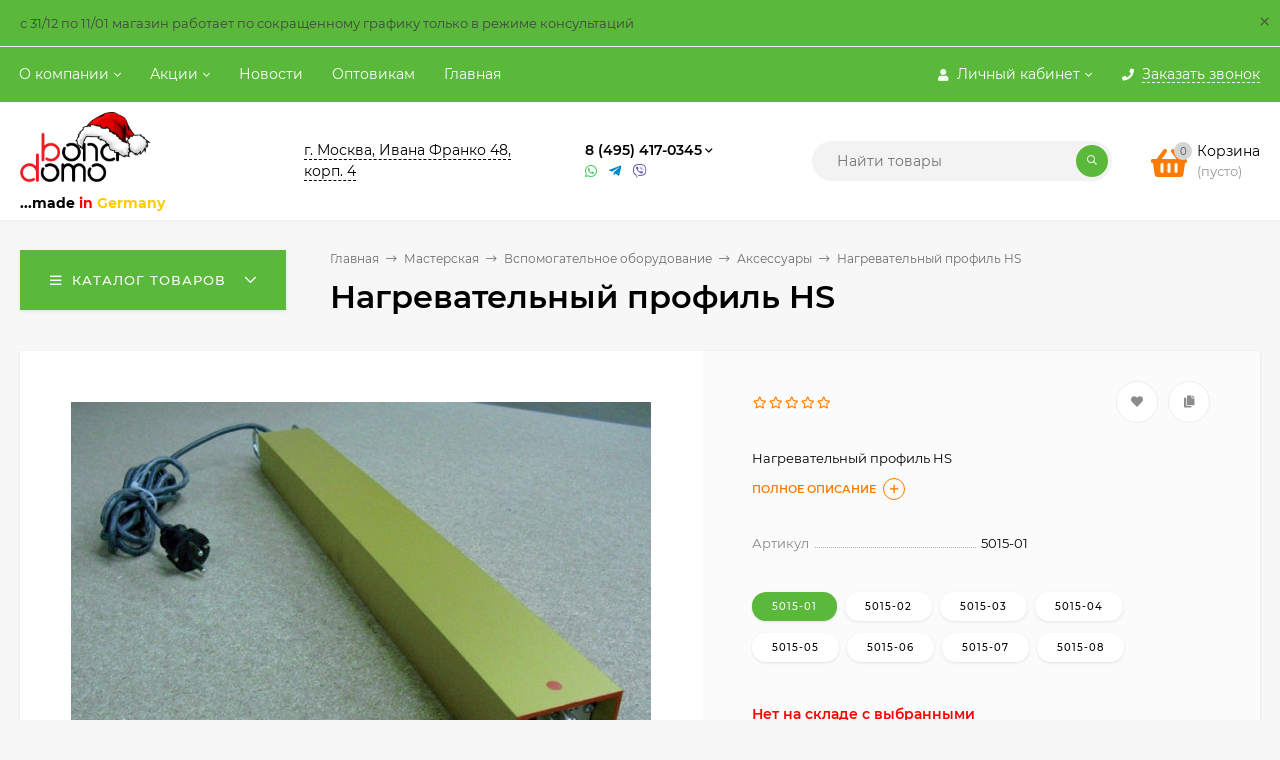

--- FILE ---
content_type: text/html; charset=utf-8
request_url: https://bonadomo.ru/masterskaya/vspomogatelnoe-oborudovanie/aksessuary/nagrevatelnyy-profil-hs/
body_size: 97291
content:
<!DOCTYPE html><html  lang="ru"><head prefix="og: http://ogp.me/ns# product: http://ogp.me/ns/product#"><meta http-equiv="Content-Type" content="text/html; charset=utf-8"/><meta name="viewport" content="width=device-width, initial-scale=1" /><meta http-equiv="x-ua-compatible" content="IE=edge"><title>Нагревательный профиль HS</title><meta name="Keywords" content="Нагревательный профиль HS, 5015-01, 5015-02, 5015-03, 5015-04, 5015-05, Аксессуары, комплектующие" /><meta name="Description" content="Нагревательный профиль HS" /><link rel="preload" as="image" href="/wa-data/public/shop/products/25/04/425/images/1708/1708.580.jpg"><link rel="shortcut icon" href="/favicon.ico"/><!-- rss --><link rel="alternate" type="application/rss+xml" title="Вебасист" href="https://bonadomo.ru/site/news/rss/"><style>@font-face {font-family: 'Montserrat';font-style: italic;font-weight: 400;src: local('Montserrat Italic'), local('Montserrat-Italic'),url('/wa-data/public/site/themes/mastershop/fonts/montserrat/montserrat-v15-latin-ext_latin_cyrillic-ext_cyrillic-italic.woff2') format('woff2'),url('/wa-data/public/site/themes/mastershop/fonts/montserrat/montserrat-v15-latin-ext_latin_cyrillic-ext_cyrillic-italic.woff') format('woff');}@font-face {font-family: 'Montserrat';font-style: normal;font-weight: 400;src: local('Montserrat Regular'), local('Montserrat-Regular'),url('/wa-data/public/site/themes/mastershop/fonts/montserrat/montserrat-v15-latin-ext_latin_cyrillic-ext_cyrillic-regular.woff2') format('woff2'),url('/wa-data/public/site/themes/mastershop/fonts/montserrat/montserrat-v15-latin-ext_latin_cyrillic-ext_cyrillic-regular.woff') format('woff');}@font-face {font-family: 'Montserrat';font-style: normal;font-weight: 500;src: local('Montserrat Medium'), local('Montserrat-Medium'),url('/wa-data/public/site/themes/mastershop/fonts/montserrat/montserrat-v15-latin-ext_latin_cyrillic-ext_cyrillic-500.woff2') format('woff2'),url('/wa-data/public/site/themes/mastershop/fonts/montserrat/montserrat-v15-latin-ext_latin_cyrillic-ext_cyrillic-500.woff') format('woff');}@font-face {font-family: 'Montserrat';font-style: italic;font-weight: 500;src: local('Montserrat Medium Italic'), local('Montserrat-MediumItalic'),url('/wa-data/public/site/themes/mastershop/fonts/montserrat/montserrat-v15-latin-ext_latin_cyrillic-ext_cyrillic-500italic.woff2') format('woff2'),url('/wa-data/public/site/themes/mastershop/fonts/montserrat/montserrat-v15-latin-ext_latin_cyrillic-ext_cyrillic-500italic.woff') format('woff');}@font-face {font-family: 'Montserrat';font-style: normal;font-weight: 600;src: local('Montserrat SemiBold'), local('Montserrat-SemiBold'),url('/wa-data/public/site/themes/mastershop/fonts/montserrat/montserrat-v15-latin-ext_latin_cyrillic-ext_cyrillic-600.woff2') format('woff2'),url('/wa-data/public/site/themes/mastershop/fonts/montserrat/montserrat-v15-latin-ext_latin_cyrillic-ext_cyrillic-600.woff') format('woff');}@font-face {font-family: 'Montserrat';font-style: italic;font-weight: 600;src: local('Montserrat SemiBold Italic'), local('Montserrat-SemiBoldItalic'),url('/wa-data/public/site/themes/mastershop/fonts/montserrat/montserrat-v15-latin-ext_latin_cyrillic-ext_cyrillic-600italic.woff2') format('woff2'),url('/wa-data/public/site/themes/mastershop/fonts/montserrat/montserrat-v15-latin-ext_latin_cyrillic-ext_cyrillic-600italic.woff') format('woff');}@font-face {font-family: 'Montserrat';font-style: normal;font-weight: 700;src: local('Montserrat Bold'), local('Montserrat-Bold'),url('/wa-data/public/site/themes/mastershop/fonts/montserrat/montserrat-v15-latin-ext_latin_cyrillic-ext_cyrillic-700.woff2') format('woff2'),url('/wa-data/public/site/themes/mastershop/fonts/montserrat/montserrat-v15-latin-ext_latin_cyrillic-ext_cyrillic-700.woff') format('woff');}@font-face {font-family: 'Montserrat';font-style: italic;font-weight: 700;src: local('Montserrat Bold Italic'), local('Montserrat-BoldItalic'),url('/wa-data/public/site/themes/mastershop/fonts/montserrat/montserrat-v15-latin-ext_latin_cyrillic-ext_cyrillic-700italic.woff2') format('woff2'),url('/wa-data/public/site/themes/mastershop/fonts/montserrat/montserrat-v15-latin-ext_latin_cyrillic-ext_cyrillic-700italic.woff') format('woff');}</style><style>body, button, input, optgroup, select, textarea{font-family: 'Montserrat', sans-serif;}</style><meta name="theme-color" content="#5ab93b"><style>a:hover,a.selected,.selected > a,.link:hover,.link.selected,.selected > .link{color: #FF7A01;}.bs-bg{background: #5ab93b;}.bs-bg,.bs-bg a,.bs-bg a:hover,.bs-bg .link,.bs-bg .link:hover,.bs-bg .selected > a,.bs-bg .selected > .link{color: #FFF;}.bs-color,.link.bs-color,a.bs-color,.link.bs-color:hover,a.bs-color:hover{color: #FF7A01;}.ac-bg{background: #fd9027;}.ac-bg,.ac-bg a,.ac-bg .link,.ac-bg a:hover,.ac-bg .selected > a,.ac-bg .selected > .link{color: #FFF;}.ac-color,.link.ac-color,a.ac-color,.link.ac-color:hover,a.ac-color:hover{color: #51BE00;}.button,button,input[type="button"],input[type="submit"],a.button,.filter-units-item.selected,.inline-select__item.selected,.compares-categories__item.selected,.filter-param__variant--button.checked{background: #5ab93b;color: #FFF;}.cartOS__button{background: #5ab93b !important;color: #FFF !important;}.bar-fixed-b__caret,.bar-fixed-r__caret,.products-custom-link__caret,.header-cart-message__caret{color: #5ab93b;}.button.button--acc,button.button--acc,a.button--acc,input[type="button"].button--acc,input[type="submit"].button--acc{background: #fd9027;color: #FFF;}a.add2cart-button--mini,.add2cart-button--mini,a.add2cart-button,.add2cart-button,a.product-more-btn{background: #fd9027;color: #FFF;}.rating,.star,.star-empty,.product-action.selected,.head-decor:first-letter,.jq-checkbox.checked:before,.checkbox-styler.checked:before,.shop-sk-callback__slider .ui-slider-range{color: #FF7A01;}.cartOS__title svg {fill: #FF7A01 !important;}.product-preview-gallery__dots .owl-dot.active,.jq-radio.checked:before,.radio-styler.checked:before,.bx-pager-item a.active:before,.owl-dot.active span:before{background: #FF7A01;}.tabs_el.selected,.border-color{border-color: #5ab93b;}.footer{background: #000;color: #FFF;}.footer a{color: #FFF;}.header-top{background: #5AB93B;}.header-top,.header-top a,.header-menu__item.selected > a,.header-menu__item.selected > .link,.header-top a:hover,.header-top .link,.header-top .link:hover{color: #FFF;}.categories-v__head{background: #5AB93B;color: #FFF;}.categories-vu__head{background: #5AB93B;color: #FFF;}.category-filters,.m-filters-open{background: #5AB93B;color: #FFF;}.category-filters__send{background: #FFF;color: #5AB93B;}.categories-h{background: #FFF;color: #000;border-top: 1px solid #f7f7f7;}.categories-h__link:hover,.categories-h__link.selected,.categories-h__title.link:hover{color: #FF7A01;}.categories-h__item:hover{background: #f9f9f9;}.categories-h__brand{color: #51BE00;}.categories-h__brand .categories-h__link:hover{color: #51BE00;}.m-open-categories{background: #FFF;border-top: 1px solid #f7f7f7;color: #51BE00;}</style><script>var globalThemeSettings = {isMobile: 0,isFormStylerInit: 0,isLocationSelect: 0,isCurrencySelect: 1,isDisplayFontAwesome: 1,show_product_in_basket: 1,isSeoFilterBlockedOPtions: 1,currency: {"code":"RUB","sign":"\u0440\u0443\u0431.","sign_html":"<span class=\"ruble\">\u20bd<\/span>","sign_position":1,"sign_delim":" ","decimal_point":",","frac_digits":"2","thousands_sep":" "},isFixedHeader: 1,isFixedHeaderMobile: 0,isHorizontalMainMenu: 0,isFilters: 0,isDemoSettings: 0,isTileGalleryProductPreview: 1,msgAddToFavorite: '<span class=link>Товар в избранном</span>',msgAddToFavoriteUrl: '/search/?list=favorites',msgAddToCompare: '<span class=link>Товар в сравнении</span>',msgAddToCompareUrl: '/compare/',countFavorites: '128',countViewed: '64',quantityLocalesMin: 'мин. %s',quantityLocalesMax: 'макс. %s',isPremium: 1,isSwipeContentTabs: false,cartItems: [],isDesktopDisplayMobileInterface: 0}</script><script src="/wa-data/public/site/themes/mastershop/jquery.min.js?v3.5.0.3"></script><script src="/wa-apps/shop/plugins/autobadge/js/jquerycountdowntimer/jquery.countdownTimer.min.js?1.7.7"></script>
<script src="/wa-apps/shop/plugins/autobadge/js/frontend.min.js?1.7.7"></script>
<link href="/wa-apps/shop/plugins/autobadge/css/frontend.min.css?1.7.7" rel="stylesheet">
<link href="/wa-data/public/shop/themes/mastershop/mastershop.shop.min.css?v3.5.0.3" rel="stylesheet"><!-- plugin hook: 'frontend_head' --><link rel="stylesheet" href="/wa-apps/shop/plugins/todiscount/css/style.css"><style class="autobadge-inline-css" data-targets="autobadge-pl.ab-8-0,autobadge-pl.ab-6-0">.autobadge-pl.ab-6-0 .badge-dashed-line:after,.autobadge-pl.ab-6-0 .badge-dashed-line:before{border-color:#000;border-top-right-radius:0;border-top-left-radius:0}.autobadge-pl.ab-6-0 .autobadge-pl-tail{display:none}.autobadge-pl.ab-6-0:before{border-top-color:rgba(153,0,0,1);border-right:35px solid transparent;bottom:-20px;border-top-width:20px}.autobadge-pl.ab-6-0:after{border-top-color:rgba(153,0,0,1);border-left:35px solid transparent;bottom:-20px;border-top-width:20px}</style><script>(function($){$(function(){$.autobadgeFrontend.init({update:'/autobadge/update/',forceParentVisible:'',delayLoading:'',delayLoadingAjax:'',forceParentRelative:'1',showLoader:'1'});});})(jQuery);</script><meta property="og:type" content="website">
<meta property="og:title" content="Нагревательный профиль HS">
<meta property="og:description" content="Нагревательный профиль HS">
<meta property="og:image" content="https://bonadomo.ru/wa-data/public/shop/products/25/04/425/images/1708/1708.750x0.jpg">
<meta property="og:url" content="https://bonadomo.ru/masterskaya/vspomogatelnoe-oborudovanie/aksessuary/nagrevatelnyy-profil-hs/">
<meta property="product:price:currency" content="RUB">
<!-- Yandex.Metrika counter -->
<script type="text/javascript">
    (function (d, w, c) {
        (w[c] = w[c] || []).push(function() {
            try {
                w.yaCounter40553775 = new Ya.Metrika({
                    id:40553775,
                    clickmap:true,
                    trackLinks:true,
                    accurateTrackBounce:true,
                    webvisor:true
                });
            } catch(e) { }
        });

        var n = d.getElementsByTagName("script")[0],
            s = d.createElement("script"),
            f = function () { n.parentNode.insertBefore(s, n); };
        s.type = "text/javascript";
        s.async = true;
        s.src = "https://mc.yandex.ru/metrika/watch.js";

        if (w.opera == "[object Opera]") {
            d.addEventListener("DOMContentLoaded", f, false);
        } else { f(); }
    })(document, window, "yandex_metrika_callbacks");
</script>
<noscript><div><img src="https://mc.yandex.ru/watch/40553775" style="position:absolute; left:-9999px;" alt="" /></div></noscript>
<meta name="yandex-verification" content="389e2b2359f17aa0" />
<!-- /Yandex.Metrika counter --><style>@media (min-width: 1101px) {.header-logo{width: 240px;flex: 0 1 240px;margin: 0 2% 0 0;}}@media (max-width: 1100px) and (min-width: 651px) {.header-logo{width: 230px;flex: 0 1 230px;margin: 0 2% 0 0;}}.header-logo img{max-width: 240px;max-height: 70px;}@media (max-width: 1100px){.header-logo img{max-width: 230px;max-height: 50px;}}.header-logo__text{font-size: 28px;}.header-logo__icon{font-size: 29px;}@media (max-width: 1100px){.header-logo__text{font-size: 24px;}.header-logo__icon{font-size: 28px;}}.product-tile__name{height: 40px;}@media (max-width: 480px){.product-tile__name{height: 33px;}}.info-massage{background-color: #5ab93b;border-bottom: 1px solid #ebebeb;color: #444444;}.product-tile__image{padding: 30px 30px 0;}.product-tile__image a{height: 240px;line-height: 240px;}.product-tile__image img{max-height: 220px;}@media (max-width: 1430px) and (min-width: 1251px){.cols-3 .product-tile__image{padding: 20px 20px 0;height: 200px;line-height: 180px;}.product-tile__image a{height: 200px;line-height: 180px;}.product-tile__image img{max-height: 180px;}.cols-3 .product-tile__image img{max-height: 180px;}}@media (max-width: 1150px) and (min-width: 1001px){.cols-2 .product-tile__image,.cols-3 .product-tile__image{padding: 20px 20px 0;}}@media (max-width: 1080px) and (min-width: 1001px){.cols-2 .product-tile__image a,.cols-3 .product-tile__image a{height: 180px;line-height: 180px;}.cols-2 .product-tile__image img,.cols-3 .product-tile__image img{max-height: 180px;}}@media (max-width: 1024px){.product-tile__image a{height: 180px;line-height: 180px;}.product-tile__image img{max-height: 180px;}}@media (max-width: 850px) and (min-width: 361px) {.product-tile__image {padding: 20px 20px 0;}}@media (max-width: 580px){.product-tile__image a{height: 130px;line-height: 130px;}.product-tile__image img{max-height: 130px;}}@media (max-width: 500px){.product-tile__image a{height: 100px;line-height: 100px;}.product-tile__image img{max-height: 100px;}}@media (max-width: 379px){.product-tile__image{padding: 10px 10px 0;}}.product-list__left{padding: 40px;padding-right: 0;width: 220px;}.product-list__badges{top: 40px;}@media (min-width: 1001px){.cols-3 .product-list__left{padding: 15px;}.cols-3 .product-list__badges{top: 15px;}}@media (max-width: 1250px) and (min-width: 1001px){.cols-2 .product-list__left{padding: 15px;}.cols-2 .product-list__badges{top: 15px;}}@media (max-width: 900px){.product-list__left{padding: 15px;}.product-list__badges{top: 15px;}}@media (max-width: 1400px) and (min-width: 1250px){.cols-3 .product-list__left{width: 150px;}}@media (max-width: 1150px) and (min-width: 1001px){.cols-2 .product-list__left,.cols-3 .product-list__left{vertical-align: top;width: 150px;}}@media (max-width: 600px){.product-list__left{width: 150px;}}@media (max-width: 400px){.product-list__left{float: none;text-align: center;max-width: 100%;width: 100%;}}.product-list__image img{max-height: 200px;}@media (max-width: 400px){.product-list__image img{max-height: 150px;}}.sidebar-wrap--plugin .menu-v li:nth-child(30) ~ li:not(.show){display: none;}</style><style>
.inline-select__color[style*="background-color:#FFFFFF"], .param-color[style*="background-color:#FFFFFF"] {
border: 1px solid #a9a5a5;
}
</style>

</head><body class="no-touch  icons-hidden"><div class="js-info-massage info-massage" data-id="1"><div class="info-massage__wrap l-wrapper"><div class="info-massage__content"><div class="info-massage__text">с 31/12 по 11/01 магазин работает по сокращенному графику только в режиме консультаций</div></div></div><span class="info-massage__close js-info-message-close"><span class="info-massage__close-name">&times;</span></span></div><div class="header-outer"><div class="js-header-top header-top"><div class="l-wrapper clearfix js-header-top-inner"><div class="header-top__right"><span data-id="popup-search" class="js-open-m-popup header-open-search far fa-search"></span><span data-id="popup-auth" class="js-open-m-popup header-open-auth fas fa-user"></span><div class="header-auth js-header-menu-item"><span class="header-auth__link"><i class="header-auth__icon fas fa-user"></i>Личный кабинет<i class="header-auth__caret fal fa-angle-down"></i></span><div class="header-submenu-outer js-header-submenu-outer"><ul class="header-submenu"><li class="header-submenu__item"><a class="js-preview-favorite products-custom-link" href="/search/?list=favorites"><span class="products-custom-link__icon"><i class="bs-color fas fa-heart"></i><span class="js-favorite-count ac-bg products-custom-link__count empty"> </span></span><span class="products-custom-link__title">Избранное</span></a></li><li class="header-submenu__item"><a class="js-preview-compare js-link-compare products-custom-link" href="/compare/"><span class="products-custom-link__icon"><i class="bs-color fas fa-copy"></i><span class="js-compare-count ac-bg products-custom-link__count empty"> </span></span><span class="products-custom-link__title">Сравнение</span><span class="products-custom-link__message bs-bg"><i class="products-custom-link__check fal fa-check"></i>Товар в сравнении<i class="products-custom-link__caret"></i></span></a></li><li class="header-submenu__item header-submenu__item--login"><a class="menu-hover js-form-popup" href="/login/"><i class="header-auth__icon fas fa-sign-in-alt"></i> Вход</a></li><li class="header-submenu__item"><a class="menu-hover js-login" href="/signup/">Регистрация</a></li></ul></div></div><span data-id="popup-contacts" class="js-open-m-popup header-open-contacts fas fa-phone"></span><span class="header-callback"><i class="header-callback__icon fas fa-phone"></i><span class="header-callback__title">Заказать звонок</span></span><a href="/cart/" class="js-cart-preview m-header-cart empty"><span class="m-header-cart__icon"><i class="fas fa-shopping-basket"></i><span class="js-cart-preview-count header-cart__count ac-bg">0</span></span></a></div><i data-id="m-header-menu" class="header-menu__bar js-open-mobile-menu fal fa-bars"></i><div class="js-header-menu-outer header-menu__outer"><ul class="js-header-menu header-menu responsived-before-init" data-class-el="header-menu__item" data-class-sub-el="header-submenu__item"><li class="js-header-menu-item header-menu__item"><a href="/site/">О компании</a><i class="header-menu__caret fal fa-angle-down"></i><div class="header-submenu-outer js-header-submenu-outer"><ul class="header-submenu js-header-submenu"><li class="js-header-submenu-item header-submenu__item"><a href="/site/svyazatsya-s-nami/">Связаться с нами</a></li><li class="js-header-submenu-item header-submenu__item"><a href="/site/kontakty/">Контакты</a></li><li class="js-header-submenu-item header-submenu__item"><a href="/site/dostavka/">Доставка</a></li><li class="js-header-submenu-item header-submenu__item"><a href="/site/oplata/">Оплата</a></li><li class="js-header-submenu-item header-submenu__item"><a href="/site/kak-zakazat/">Как заказать</a></li></ul></div></li><li class="js-header-menu-item header-menu__item"><a href="/site/specials/">Акции</a><i class="header-menu__caret fal fa-angle-down"></i><div class="header-submenu-outer js-header-submenu-outer"><ul class="header-submenu js-header-submenu"><li class="js-header-submenu-item header-submenu__item"><a href="/site/specials/NY2026/">Новогодний подарок!</a></li><li class="js-header-submenu-item header-submenu__item"><a href="/site/specials/vsye-rasprodazhi/">ВСЕ РАСПРОДАЖИ</a></li><li class="js-header-submenu-item header-submenu__item"><a href="/site/specials/partiya-tovara-v-povrezhdennoy-upakovke---so-skidkoy-50/">Партия товара в поврежденной упаковке - со скидкой 50%!</a></li><li class="js-header-submenu-item header-submenu__item"><a href="/site/specials/obraztsy-ulichnykh-svetilnikov-albert-germaniya/">Образцы уличных светильников Albert (Германия)</a></li><li class="js-header-submenu-item header-submenu__item"><a href="/site/specials/k-svetilnikam-so-skidkoy---transformatory/">К светильникам со скидкой - трансформаторы</a></li><li class="js-header-submenu-item header-submenu__item"><a href="/site/specials/vesennyaya-aktsiya-dostavka-za-299-rub/">Акция: доставка за 299 руб.!</a></li></ul></div></li><li class="js-header-menu-item header-menu__item"><a href="/site/news/">Новости</a></li><li class="js-header-menu-item header-menu__item"><a href="/site/optovikam/">Оптовикам</a></li><li class="js-header-menu-item header-menu__item"><a href="/">Главная</a></li><li data-type="else" class="js-header-menu-item header-menu__item hide"><span class="link">Еще</span><i class="header-menu__caret fal fa-angle-down"></i><div class="header-submenu-outer js-header-submenu-outer"><ul class="js-header-submenu header-submenu"></ul></div></li></ul></div></div></div><header class="js-header header js-header-fixed"><div class="l-wrapper header-inner"><a href="/" class="header-logo"><img class="header-logo__image " src="/wa-data/public/site/themes/mastershop/img/logo.png?v1765700372" alt="Вебасист" /><span class="header-logo__tagline"><br><font><strong>...made </strong></font> <font color="#ff0000" ><strong>in </strong></font> <font color="#ffcc00" ><strong>Germany</strong></font></span></a><div class="js-header-catalog display-none"></div><div class="header-content"><div class="header-address-outer"><span class="header-address __map js-popup-map" data-href="https://yandex.ru/maps/-/CLBSu0OP">г. Москва, Ивана Франко 48, корп. 4</span></div><div class="header-phone-outer"><div class="header-phones"><div class="header-phone"><a class="js-contact-phone" href="tel:84954170345">8 (495) 417-0345</a><i class="header-phone_caret far fa-angle-down"></i><div class="header-phones-popup"><div class="header-phones-popup__item"><div class="header-phones-popup__title">городской</div><i class="header-phone__icon bs-color fas fa-phone"></i><a class="js-contact-phone" href="tel:84954170345">8 (495) 417-0345</a></div><div class="header-phones-popup__item"><div class="header-phones-popup__title">мобильный</div><i class="header-phone__icon bs-color fas fa-phone"></i><a class="js-contact-phone" href="tel:89778145224">8 (977) 814-5224 (whatsapp)</a></div></div></div></div><div class="header-phone_socials"><a target="_blank" title="Whatsapp" class="header-phone_social" href="#"><i class="fab fa-whatsapp"></i></a><a target="_blank" title="Telegram" class="header-phone_social" href="#"><i class="fab fa-telegram-plane"></i></a><a target="_blank" title="Viber" class="header-phone_social" href="#"><i class="fab fa-viber"></i></a></div></div><div class="header-search"><form class="js-search-form header-search__form" method="get" action="/search/"><input name="query"  placeholder="Найти товары" class="js-search-auto header-search__field js-input-search grey-bg" type="text" autocomplete="off" /><span class="header-search__clear -hide js-clear-form"><i class="fal fa-times"></i></span><span class="bs-bg icon__submit js-submit-form"><i class="far fa-search"></i></span><div class="search-auto-result js-search-auto-result"></div></form></div><div class="header-user-nav"><div class="header-user-nav__item js-popup-products-link empty" data-url="/search/?list=favorites&ajax=1"><a class="header-user-nav__link js-preview-favorite" href="/search/?list=favorites"><span class="products-custom-link__icon"><i class="bs-color fas fa-heart"></i><span class="js-favorite-count ac-bg products-custom-link__count empty"> </span></span>Избранное<span class="products-custom-link__message bs-bg"><i class="products-custom-link__check fal fa-check"></i>Товар в избранном<i class="products-custom-link__caret"></i></span></a><div class="js-products-popup products-popup"></div></div><div class="header-user-nav__item js-popup-products-link empty" data-url="/search/?list=compare&ajax=1"><a class="header-user-nav__link js-preview-compare js-link-compare" href="/compare/"><span class="products-custom-link__icon"><i class="bs-color fas fa-copy"></i><span class="js-compare-count ac-bg products-custom-link__count empty"> </span></span>Сравнение<span class="products-custom-link__message bs-bg"><i class="products-custom-link__check fal fa-check"></i>Товар в сравнении<i class="products-custom-link__caret"></i></span></a><div class="js-products-popup products-popup"></div></div><div class="header-user-nav__item"><a  class="js-form-popup" href="/login/"><i class="header-user-nav__icon bs-color fas fa-user"></i>Вход</a><div class="header-submenu-outer js-header-submenu-outer"><ul class="header-submenu"><li class="header-submenu__item header-submenu__item--login"><a class="menu-hover js-form-popup" href="/login/"><i class="header-auth__icon fas fa-sign-in-alt"></i> Вход</a></li><li class="header-submenu__item"><a class="menu-hover js-login" href="/signup/">Регистрация</a></li></ul></div></div></div><div data-type="header" class="header-cart js-popup-products-link js-cart-preview empty" data-url="/cart/"><a href="/cart/" class="float-r"><div class="header-cart__icon "><i class="fas fa-shopping-basket bs-color"></i><span class="js-cart-preview-count header-cart__count ac-bg">0</span></div><div class="header-cart__content"><div class="header-cart__head">Корзина</div><div class="js-cart-preview-total header-cart__total">0 <span class="ruble">₽</span></div><div class="js-cart-preview-empty header-cart__empty">(пусто)</div></div></a><span class="header-cart-message bs-bg"><i class="header-cart-message__check fal fa-check"></i>Товар в корзине!<i class="header-cart-message__caret"></i></span><div class="js-products-popup products-popup"></div></div></div></div></header><div data-id="m-categories-menu" class="js-open-mobile-menu m-open-categories"><i class="m-open-categories__icon far fa-bars"></i>Каталог товаров<i class="m-open-categories__caret fal fa-chevron-right"></i></div></div><main id="main-content" class="js-content-move maincontent inner-page"><div class="l-wrapper clearfix"><!-- plugin hook: 'frontend_header' --><div id="page-content"><div data-count="1" class="js-content-cols content-cols cols-1 flex-align-l"><div class="content"><article  itemscope itemtype="http://schema.org/Product"><div class="content-head"><div class="categories-v js-categories-v close"><div class="categories-v__head hover js-categories-btn"><i class="categories-v__head-icon far fa-bars"></i>Каталог товаров<span class="categories-v__head-caret"></span></div><div class="categories-v__menu-outer"><div class="categories-v__menu-inner js-categories-menu-inner"><div class="categories-v__menu js-categories-menu" data-retina="" data-lazy="1"><div class="categories-v__item js-categories-v-item "><span class="categories-v__item-inner"><a class="categories-v__link" href="/rasprodazha/"><span class="categories-v__title">РАСПРОДАЖА</span></a></span></div><div class="categories-v__item js-categories-v-item "><span class="categories-v__item-inner"><a class="categories-v__link categories-v__link--with-subs" href="/discount/"><span class="categories-v__title">УЦЕНКА</span></a><i class="categories-v__caret fal fa-angle-right"></i></span><div class="js-categories-sub subcat-v-deployed cols-2"><div class="subcat-v-deployed__items"><div class="subcat-v-deployed__item"><div class="subcat-v-deployed__inner"><a class="subcat-v-deployed__title" href="/discount/smart/">Лотки серии Smart (Agoform, Германия) </a><div class="subcat-v-deployed__all"><a class="show-all ac-color" href="/discount/smart/">Все товары <i class="button-more fal fa-long-arrow-right"></i></a></div></div></div><div class="subcat-v-deployed__item"><div class="subcat-v-deployed__inner"><a class="subcat-v-deployed__title" href="/discount/sky/">Лотки серии Sky (Agoform, Германия) </a><div class="subcat-v-deployed__all"><a class="show-all ac-color" href="/discount/sky/">Все товары <i class="button-more fal fa-long-arrow-right"></i></a></div></div></div></div></div></div><div class="categories-v__item js-categories-v-item "><span class="categories-v__item-inner"><a class="categories-v__link categories-v__link--with-subs" href="/dom/"><span class="categories-v__title">Дом / квартира</span></a><i class="categories-v__caret fal fa-angle-right"></i></span><div class="js-categories-sub subcat-v-deployed cols-3"><div class="subcat-v-deployed__items"><div class="subcat-v-deployed__item"><div class="subcat-v-deployed__inner"><a class="subcat-v-deployed__title" href="/dom/byt-tekhnika/">Бытовая техника </a><div class="subcat-v-deployed__all"><a class="show-all ac-color" href="/dom/byt-tekhnika/">Все товары <i class="button-more fal fa-long-arrow-right"></i></a></div></div></div><div class="subcat-v-deployed__item"><div class="subcat-v-deployed__inner"><a class="subcat-v-deployed__title" href="/dom/mebel/">Мебель и комплектующие </a><div class="subcat-v-deployed__sub"><a href="/dom/mebel/veshalki/">Вешалки и крючки для одежды</a></div><div class="subcat-v-deployed__sub"><a href="/dom/mebel/drawer/">Выдвижные ящики и их наполнение</a></div><div class="subcat-v-deployed__sub"><a href="/dom/mebel/zamki/">Замки для мебели</a></div><div class="subcat-v-deployed__sub"><a href="/dom/mebel/krepezh/">Крепеж</a></div><div class="subcat-v-deployed__sub"><a href="/dom/mebel/moyki/">Кухонные мойки и аксессуары к ним</a></div><div class="subcat-v-deployed__sub"><a href="/dom/mebel/materialy/">Материалы</a></div><div class="subcat-v-deployed__sub"><a href="/dom/mebel/musor/">Мусор, сортировка, хранение</a></div><div class="subcat-v-deployed__sub"><a href="/dom/mebel/nishi/">Ниши и стеновые панели</a></div><div class="subcat-v-deployed__sub"><a href="/dom/mebel/nozhki/">Ножки и цоколи</a></div><div class="subcat-v-deployed__sub"><a href="/dom/mebel/opora/">Опоры и консоли</a></div><div class="subcat-v-deployed__sub"><a href="/dom/mebel/electro/">Освещение и электрика</a></div><div class="subcat-v-deployed__sub"><a href="/dom/mebel/lift/">Подъемные механизмы</a></div><div class="subcat-v-deployed__sub"><a href="/dom/mebel/polki/">Полки и крепеж для них</a></div><div class="subcat-v-deployed__sub"><a href="/dom/mebel/ruchki/">Ручки</a></div><div class="subcat-v-deployed__sub"><a href="/dom/mebel/worktop/">Столешницы и аксессуары к ним</a></div><div class="subcat-v-deployed__sub"><a href="/dom/mebel/ugol/">Угловые решения</a></div><div class="subcat-v-deployed__sub"><a href="/dom/mebel/fasad/">Фасады и аксессуары к ним</a></div><div class="subcat-v-deployed__all"><a class="show-all ac-color" href="/dom/mebel/">Все товары <i class="button-more fal fa-long-arrow-right"></i></a></div></div></div><div class="subcat-v-deployed__item"><div class="subcat-v-deployed__inner"><a class="subcat-v-deployed__title" href="/dom/elektro/">Освещение и электрика </a><div class="subcat-v-deployed__sub"><a href="/dom/elektro/elektro-m/">Электромонтажная продукция</a></div><div class="subcat-v-deployed__sub"><a href="/dom/elektro/svet/">Светильники</a></div><div class="subcat-v-deployed__all"><a class="show-all ac-color" href="/dom/elektro/">Все товары <i class="button-more fal fa-long-arrow-right"></i></a></div></div></div><div class="subcat-v-deployed__item"><div class="subcat-v-deployed__inner"><a class="subcat-v-deployed__title" href="/dom/posuda/">Посуда </a><div class="subcat-v-deployed__sub"><a href="/dom/posuda/stolovye-pribory/">Столовые приборы</a></div><div class="subcat-v-deployed__all"><a class="show-all ac-color" href="/dom/posuda/">Все товары <i class="button-more fal fa-long-arrow-right"></i></a></div></div></div><div class="subcat-v-deployed__item"><div class="subcat-v-deployed__inner"><a class="subcat-v-deployed__title" href="/dom/chisto/">Чистота и порядок </a><div class="subcat-v-deployed__all"><a class="show-all ac-color" href="/dom/chisto/">Все товары <i class="button-more fal fa-long-arrow-right"></i></a></div></div></div></div></div></div><div class="categories-v__item js-categories-v-item "><span class="categories-v__item-inner"><a class="categories-v__link categories-v__link--with-subs" href="/remont/"><span class="categories-v__title">Ремонт и строительство</span></a><i class="categories-v__caret fal fa-angle-right"></i></span><div class="js-categories-sub subcat-v-deployed cols-1"><div class="subcat-v-deployed__items"><div class="subcat-v-deployed__item"><div class="subcat-v-deployed__inner"><a class="subcat-v-deployed__title" href="/remont/instrument/">Инструмент </a><div class="subcat-v-deployed__all"><a class="show-all ac-color" href="/remont/instrument/">Все товары <i class="button-more fal fa-long-arrow-right"></i></a></div></div></div></div></div></div><div class="categories-v__item js-categories-v-item "><span class="categories-v__item-inner"><a class="categories-v__link categories-v__link--with-subs" href="/dacha-sad/"><span class="categories-v__title">Дача и сад</span></a><i class="categories-v__caret fal fa-angle-right"></i></span><div class="js-categories-sub subcat-v-deployed cols-1"><div class="subcat-v-deployed__items"><div class="subcat-v-deployed__item"><div class="subcat-v-deployed__inner"><a class="subcat-v-deployed__title" href="/dacha-sad/outdoor-electro/">Уличные освещение и электрика </a><div class="subcat-v-deployed__sub"><a href="/dacha-sad/outdoor-electro/svetilniki/">Светильники уличные</a></div><div class="subcat-v-deployed__all"><a class="show-all ac-color" href="/dacha-sad/outdoor-electro/">Все товары <i class="button-more fal fa-long-arrow-right"></i></a></div></div></div></div></div></div><div class="categories-v__item js-categories-v-item "><span class="categories-v__item-inner"><a class="categories-v__link" href="/kukhni/"><span class="categories-v__title">Кухня</span></a></span></div></div></div></div></div><div class="content-head__title"><ul class="breadcrumbs" itemscope itemtype="http://schema.org/BreadcrumbList"><li itemscope itemprop="itemListElement" itemtype="http://schema.org/ListItem"><a itemprop="item" href="/"><span itemprop="name">Главная</span><meta itemprop="position" content="1" /></a><span class="rarr"><i class="fal fa-long-arrow-right"></i></span></li><li itemscope itemprop="itemListElement" itemtype="http://schema.org/ListItem"><a href="/masterskaya/">Мастерская</a><link itemprop="item" href="/masterskaya/"><meta itemprop="name" content="Мастерская" /><meta itemprop="position" content="2" /><span class="rarr"><i class="fal fa-long-arrow-right"></i></span></li><li itemscope itemprop="itemListElement" itemtype="http://schema.org/ListItem"><a href="/masterskaya/vspomogatelnoe-oborudovanie/">Вспомогательное оборудование</a><link itemprop="item" href="/masterskaya/vspomogatelnoe-oborudovanie/"><meta itemprop="name" content="Вспомогательное оборудование" /><meta itemprop="position" content="3" /><span class="rarr"><i class="fal fa-long-arrow-right"></i></span></li><li itemscope itemprop="itemListElement" itemtype="http://schema.org/ListItem"><a href="/masterskaya/vspomogatelnoe-oborudovanie/aksessuary/">Аксессуары</a><link itemprop="item" href="/masterskaya/vspomogatelnoe-oborudovanie/aksessuary/"><meta itemprop="name" content="Аксессуары" /><meta itemprop="position" content="4" /><span class="rarr"><i class="fal fa-long-arrow-right"></i></span></li><li itemscope itemprop="itemListElement" itemtype="http://schema.org/ListItem">Нагревательный профиль HS<link itemprop="item" href="/masterskaya/vspomogatelnoe-oborudovanie/aksessuary/nagrevatelnyy-profil-hs/"><meta itemprop="name" content="Нагревательный профиль HS" /><meta itemprop="position" content="5" /></li></ul><h1  itemprop="name">Нагревательный профиль HS</h1></div></div><div class="clearfix"><div class="product-info"><div class="product-card js-product"><div class="product-card__left"><div data-round="round" data-minimal="3" class="js-product-discount product-discount product-card__discount display-none"></div><div class="autobadge-holder autobadge-pl product-id-425" data-product-id="425" data-page="product" data-type="default"></div><div class="product-card__gallery"><div class="js-product-gallery-main product-gallery-main owl-carousel" data-popup-previews="" data-photoswipe="" data-zoom="1"><div class="product-gallery-main__el-outer"><div class="product-gallery-main__el-inner"><a data-id="1708" data-position="0"  itemprop="image" class="product-gallery-main__el js-product-gallery-main-el js-product-image-popup" href="/wa-data/public/shop/products/25/04/425/images/1708/1708.970.jpg"><img class="product-gallery-main__el-photo" alt="Нагревательный профиль HS" title="Нагревательный профиль HS" src="/wa-data/public/shop/products/25/04/425/images/1708/1708.580.jpg"></a></div></div></div><div class="product-gallery__title js-product-gallery-title">Нагревательный профиль HS</div></div></div><div class="product-card__right grey-bg"><form autocomplete="off" id="cart-form" class="js-add-to-cart product-cart-form" method="post" action="/cart/add/" data-image="/wa-data/public/shop/products/25/04/425/images/1708/1708.60.jpg" data-link="" data-name="Нагревательный профиль HS" data-price="0 &lt;span class=&quot;ruble&quot;&gt;₽&lt;/span&gt;" data-after-action="move" data-sku-url="1" data-sku-id="3228" data-id="425"><div id="product-cart" data-id="425" class="product-cart"><div class="product-card__actions-rating"><div class="product-card__rating"><span class="rating nowrap"><i class="icon10 star-empty"></i><i class="icon10 star-empty"></i><i class="icon10 star-empty"></i><i class="icon10 star-empty"></i><i class="icon10 star-empty"></i></span></div><div class="product-card__actions"><span data-title="Добавить в избранное" data-title-remove="Удалить из избранного" class="js-add-to-favorites product-action" data-product="425"><i class="fas fa-heart"></i></span><span data-title="Добавить в сравнение" data-title-remove="Удалить из сравнения" class="js-add-to-compare product-action" data-product="425"><i class="fas fa-copy"></i></span></div></div><div class="product-card__short-description"><div class="product-card__summary">Нагревательный профиль HS<div class="product-card__read-more"><span class="read-more js-move-to-tab bs-color" data-tab-content="product-description">Полное описание</span></div></div><div data-short="1" class="product-card__features js-product-features"><table class="product_features"><tr class="product_features-item "><td class="product_features-title"><span>Артикул</span></td><td class="product_features-value">5015-01</td></tr></table></div></div><!-- plugin hook: 'frontend_product.menu' --><div class="product-card__options"><!-- SELECTABLE FEATURES selling mode --><div class="product_options product_options--buttons options"><div class="inline-select"><a href="#" data-value="1671" class="inline-select__item  selected" >5015-01</a><a href="#" data-value="1672" class="inline-select__item " >5015-02</a><a href="#" data-value="1673" class="inline-select__item " >5015-03</a><a href="#" data-value="1674" class="inline-select__item " >5015-04</a><a href="#" data-value="1675" class="inline-select__item " >5015-05</a><a href="#" data-value="1676" class="inline-select__item " >5015-06</a><a href="#" data-value="1677" class="inline-select__item " >5015-07</a><a href="#" data-value="1678" class="inline-select__item " >5015-08</a><input type="hidden" data-feature-id="65" class="sku-feature" name="features[65]" value="1671"></div></div><!-- list all SKUs for Schema.org markup --><div itemprop="offers" itemscope itemtype="http://schema.org/AggregateOffer"><meta itemprop="lowPrice" content="0"><meta itemprop="highPrice" content="0"><meta itemprop="priceCurrency" content="RUB"><meta itemprop="offerCount" content="8"><div itemprop="offers" itemscope itemtype="http://schema.org/Offer"><meta itemprop="name" content="5015-01"><meta itemprop="price" content="0"><meta itemprop="priceCurrency" content="RUB"><meta itemprop="sku" content="5015-01"><link itemprop="availability" href="http://schema.org/OutOfStock" /></div><div itemprop="offers" itemscope itemtype="http://schema.org/Offer"><meta itemprop="name" content="5015-02"><meta itemprop="price" content="0"><meta itemprop="priceCurrency" content="RUB"><meta itemprop="sku" content="5015-02"><link itemprop="availability" href="http://schema.org/OutOfStock" /></div><div itemprop="offers" itemscope itemtype="http://schema.org/Offer"><meta itemprop="name" content="5015-03"><meta itemprop="price" content="0"><meta itemprop="priceCurrency" content="RUB"><meta itemprop="sku" content="5015-03"><link itemprop="availability" href="http://schema.org/OutOfStock" /></div><div itemprop="offers" itemscope itemtype="http://schema.org/Offer"><meta itemprop="name" content="5015-04"><meta itemprop="price" content="0"><meta itemprop="priceCurrency" content="RUB"><meta itemprop="sku" content="5015-04"><link itemprop="availability" href="http://schema.org/OutOfStock" /></div><div itemprop="offers" itemscope itemtype="http://schema.org/Offer"><meta itemprop="name" content="5015-05"><meta itemprop="price" content="0"><meta itemprop="priceCurrency" content="RUB"><meta itemprop="sku" content="5015-05"><link itemprop="availability" href="http://schema.org/OutOfStock" /></div><div itemprop="offers" itemscope itemtype="http://schema.org/Offer"><meta itemprop="name" content="5015-06"><meta itemprop="price" content="0"><meta itemprop="priceCurrency" content="RUB"><meta itemprop="sku" content="5015-06"><link itemprop="availability" href="http://schema.org/OutOfStock" /></div><div itemprop="offers" itemscope itemtype="http://schema.org/Offer"><meta itemprop="name" content="5015-07"><meta itemprop="price" content="0"><meta itemprop="priceCurrency" content="RUB"><meta itemprop="sku" content="5015-07"><link itemprop="availability" href="http://schema.org/OutOfStock" /></div><div itemprop="offers" itemscope itemtype="http://schema.org/Offer"><meta itemprop="name" content="5015-08"><meta itemprop="price" content="0"><meta itemprop="priceCurrency" content="RUB"><meta itemprop="sku" content="5015-08"><link itemprop="availability" href="http://schema.org/OutOfStock" /></div></div><div class="product-card__code-stocks"><div class="product-card__code-stocks-inner"><!-- stock info --><div class="stocks product-card__stocks"><div  class="js-product-stocks sku-3228-stock"><div class="sku-no-stock"><strong class="stock-none">Нет на складе с выбранными параметрами</strong></div></div><div style="display:none" class="js-product-stocks sku-3229-stock"><div class="sku-no-stock"><strong class="stock-none">Нет на складе с выбранными параметрами</strong></div></div><div style="display:none" class="js-product-stocks sku-3230-stock"><div class="sku-no-stock"><strong class="stock-none">Нет на складе с выбранными параметрами</strong></div></div><div style="display:none" class="js-product-stocks sku-3231-stock"><div class="sku-no-stock"><strong class="stock-none">Нет на складе с выбранными параметрами</strong></div></div><div style="display:none" class="js-product-stocks sku-3232-stock"><div class="sku-no-stock"><strong class="stock-none">Нет на складе с выбранными параметрами</strong></div></div><div style="display:none" class="js-product-stocks sku-3233-stock"><div class="sku-no-stock"><strong class="stock-none">Нет на складе с выбранными параметрами</strong></div></div><div style="display:none" class="js-product-stocks sku-3234-stock"><div class="sku-no-stock"><strong class="stock-none">Нет на складе с выбранными параметрами</strong></div></div><div style="display:none" class="js-product-stocks sku-3235-stock"><div class="sku-no-stock"><strong class="stock-none">Нет на складе с выбранными параметрами</strong></div></div><div style="display: none" class="sku-no-stock"><strong class="stock-none">Нет на складе с выбранными параметрами</strong></div></div><div class="sku-3228-product-code js-product-code product-code" ><span class="product-code__text">Артикул:</span> <span>5015-01</span></div><div class="sku-3229-product-code js-product-code product-code" style="display: none"><span class="product-code__text">Артикул:</span> <span>5015-02</span></div><div class="sku-3230-product-code js-product-code product-code" style="display: none"><span class="product-code__text">Артикул:</span> <span>5015-03</span></div><div class="sku-3231-product-code js-product-code product-code" style="display: none"><span class="product-code__text">Артикул:</span> <span>5015-04</span></div><div class="sku-3232-product-code js-product-code product-code" style="display: none"><span class="product-code__text">Артикул:</span> <span>5015-05</span></div><div class="sku-3233-product-code js-product-code product-code" style="display: none"><span class="product-code__text">Артикул:</span> <span>5015-06</span></div><div class="sku-3234-product-code js-product-code product-code" style="display: none"><span class="product-code__text">Артикул:</span> <span>5015-07</span></div><div class="sku-3235-product-code js-product-code product-code" style="display: none"><span class="product-code__text">Артикул:</span> <span>5015-08</span></div></div><div class="product-card__fastorder"></div></div><div class="js-product-bonus-outer product-card__bonus display-none" data-service-add="1"><span class="js-product-bonus product-bonus ac-color" data-title=' 1 бонус = 1 руб.'><i class="product-bonus__icon fal fa-coins"></i>+<span class="js-product-bonus-count">0</span> <span class="product-bonus__text">бонус(ов) за покупку</span></div></span></div><div class="product-card__prices-add2cart add2cart"><div class="product-card__prices"><div class="js-price-zero product-card__zero-prices">Цена по запросу</div><div class="js-product-prices product-card__stock-prices display-none"><div class="js-product-price product-price"><span class="price-wrapper"><span class="price">0</span> <span class="currency"><span class="ruble">₽</span></span></span></div><div class="js-compare-price product-price-compare display-none"><span class="price-wrapper"><span class="price">0</span> <span class="currency"><span class="ruble">₽</span></span></span></div></div></div><div class="product-card__add2cart"><div class="product-card__button"><input type="hidden" name="product_id" value="425"><span id="js-quantity-section" class="js-quantity-section cart-qty" data-denominator="1" data-step="1" data-min="1" data-max="0"><button class="js-decrease cart-qty_act"><span class="cart-qty-btn-icon">-</span><span class="cart-qty-btn-desc js-min-description ac-color"></span></button><input type="text" name="quantity" value="1" class="js-quantity-field"><button class="js-increase cart-qty_act"><span class="cart-qty-btn-icon">+</span><span class="cart-qty-btn-desc js-max-description ac-color"></span></button></span><span class="js-submit-form button add2cart-button button-with-icon"><i class="js-icon button__icon fas fa-shopping-basket"></i>Купить</span></div><div class="js-product-card-total product_card__total display-none"><span class="product_card__total-title">Итого:</span><span class="js-product-price-total product_card__total-price">0 <span class="ruble">₽</span></span></div></div><!-- plugin hook: 'frontend_product.cart' --><span class="product-card__plugin-cart"></span></div></div><div data-position="top" class="js-product-fixed-cart product-fixed-cart add2cart"><div class="product-fixed-cart__inner"><div class="product-fixed-cart__image"><img class="js-img" alt="Нагревательный профиль HS" title="Нагревательный профиль HS" src=/wa-data/public/shop/themes/mastershop/img/lazy-image.png data-src="/wa-data/public/shop/products/25/04/425/images/1708/1708.50x0.jpg"></div><div class="product-fixed-cart__content"><div class="product-fixed-cart__title">Нагревательный профиль HS</div><div class="js-product-skus-names product-fixed-cart__skus text-bs-color">5015-01</div></div><div class="product-fixed-cart__prices"><div class="js-price-zero product-card__zero-prices">Цена по запросу</div><div class="js-product-prices product-fixed-cart__stock-prices display-none"><div class="js-product-price product-fixed-cart__price product-price"><span class="price">0 <span class="ruble">₽</span></span></div><div class="js-compare-price product-fixed-cart__price-compare product-price-compare display-none"><span class="price-compare">0 <span class="ruble">₽</span></span></div></div></div><div class="product-fixed-cart__btns"><span class="js-submit-form button add2cart-button button-with-icon"><i class="js-icon button__icon fas fa-shopping-basket"></i>Купить</span><a href="/cart/" class="js-button-added ac-color product-fixed__button-added">Перейти в корзину <i class="button-more far fa-angle-right"></i></span></a><div class="product-fixed__product-actions"><span data-title="Добавить в избранное" data-title-remove="Удалить из избранного" class="js-add-to-favorites product-action" data-product="425"><i class="fas fa-heart"></i></span><span data-title="Добавить в сравнение" data-title-remove="Удалить из сравнения" class="js-add-to-compare product-action" data-product="425"><i class="fas fa-copy"></i></span></div></div></div></div><script>$(function(){new Quantity({$wrapper: $("#js-quantity-section").removeAttr("id"),denominator: 1,step: 1,min: 1,max: 0,unit: "",action: null});});</script><script>$(function(){Price.addCurrency({"code":"RUB","fraction_divider":",","fraction_size":2,"group_divider":" ","group_size":3,"pattern_html":"<span class=\"price\">%s<\/span> <span class=\"currency\"><span class=\"ruble\">\u20bd<\/span><\/span>","pattern_text":"%s \u0440\u0443\u0431.","pattern_unit":"%s\/%unit","is_primary":true,"rate":1,"rounding":"1.00","round_up_only":"1"});new Product('#cart-form', {product: {sku_id: "3228",skus: {"3228":{"id":"3228","product_id":"425","sku":"5015-01","sort":"1","name":"5015-01","image_id":null,"price":0,"primary_price":0,"purchase_price":0,"compare_price":0,"count":0,"available":"0","stock_base_ratio":"1.00000000","order_count_min":"1.000","order_count_step":"1.000","status":"1","dimension_id":null,"file_name":"","file_size":"0","file_description":null,"virtual":"0","stock":[],"unconverted_currency":"RUB","currency":"RUB","frontend_price":0,"unconverted_price":0,"frontend_compare_price":0,"unconverted_compare_price":0,"original_price":0,"original_compare_price":0,"features":{"artikul6":"5015-01"}},"3229":{"id":"3229","product_id":"425","sku":"5015-02","sort":"2","name":"5015-02","image_id":null,"price":0,"primary_price":0,"purchase_price":0,"compare_price":0,"count":0,"available":"0","stock_base_ratio":"1.00000000","order_count_min":"1.000","order_count_step":"1.000","status":"1","dimension_id":null,"file_name":"","file_size":"0","file_description":null,"virtual":"0","stock":[],"unconverted_currency":"RUB","currency":"RUB","frontend_price":0,"unconverted_price":0,"frontend_compare_price":0,"unconverted_compare_price":0,"original_price":0,"original_compare_price":0,"features":{"artikul6":"5015-02"}},"3230":{"id":"3230","product_id":"425","sku":"5015-03","sort":"3","name":"5015-03","image_id":null,"price":0,"primary_price":0,"purchase_price":0,"compare_price":0,"count":0,"available":"0","stock_base_ratio":"1.00000000","order_count_min":"1.000","order_count_step":"1.000","status":"1","dimension_id":null,"file_name":"","file_size":"0","file_description":null,"virtual":"0","stock":[],"unconverted_currency":"RUB","currency":"RUB","frontend_price":0,"unconverted_price":0,"frontend_compare_price":0,"unconverted_compare_price":0,"original_price":0,"original_compare_price":0,"features":{"artikul6":"5015-03"}},"3231":{"id":"3231","product_id":"425","sku":"5015-04","sort":"4","name":"5015-04","image_id":null,"price":0,"primary_price":0,"purchase_price":0,"compare_price":0,"count":0,"available":"0","stock_base_ratio":"1.00000000","order_count_min":"1.000","order_count_step":"1.000","status":"1","dimension_id":null,"file_name":"","file_size":"0","file_description":null,"virtual":"0","stock":[],"unconverted_currency":"RUB","currency":"RUB","frontend_price":0,"unconverted_price":0,"frontend_compare_price":0,"unconverted_compare_price":0,"original_price":0,"original_compare_price":0,"features":{"artikul6":"5015-04"}},"3232":{"id":"3232","product_id":"425","sku":"5015-05","sort":"5","name":"5015-05","image_id":null,"price":0,"primary_price":0,"purchase_price":0,"compare_price":0,"count":0,"available":"0","stock_base_ratio":"1.00000000","order_count_min":"1.000","order_count_step":"1.000","status":"1","dimension_id":null,"file_name":"","file_size":"0","file_description":null,"virtual":"0","stock":[],"unconverted_currency":"RUB","currency":"RUB","frontend_price":0,"unconverted_price":0,"frontend_compare_price":0,"unconverted_compare_price":0,"original_price":0,"original_compare_price":0,"features":{"artikul6":"5015-05"}},"3233":{"id":"3233","product_id":"425","sku":"5015-06","sort":"6","name":"5015-06","image_id":null,"price":0,"primary_price":0,"purchase_price":0,"compare_price":0,"count":0,"available":"0","stock_base_ratio":"1.00000000","order_count_min":"1.000","order_count_step":"1.000","status":"1","dimension_id":null,"file_name":"","file_size":"0","file_description":null,"virtual":"0","stock":[],"unconverted_currency":"RUB","currency":"RUB","frontend_price":0,"unconverted_price":0,"frontend_compare_price":0,"unconverted_compare_price":0,"original_price":0,"original_compare_price":0,"features":{"artikul6":"5015-06"}},"3234":{"id":"3234","product_id":"425","sku":"5015-07","sort":"7","name":"5015-07","image_id":null,"price":0,"primary_price":0,"purchase_price":0,"compare_price":0,"count":0,"available":"0","stock_base_ratio":"1.00000000","order_count_min":"1.000","order_count_step":"1.000","status":"1","dimension_id":null,"file_name":"","file_size":"0","file_description":null,"virtual":"0","stock":[],"unconverted_currency":"RUB","currency":"RUB","frontend_price":0,"unconverted_price":0,"frontend_compare_price":0,"unconverted_compare_price":0,"original_price":0,"original_compare_price":0,"features":{"artikul6":"5015-07"}},"3235":{"id":"3235","product_id":"425","sku":"5015-08","sort":"8","name":"5015-08","image_id":null,"price":0,"primary_price":0,"purchase_price":0,"compare_price":0,"count":0,"available":"0","stock_base_ratio":"1.00000000","order_count_min":"1.000","order_count_step":"1.000","status":"1","dimension_id":null,"file_name":"","file_size":"0","file_description":null,"virtual":"0","stock":[],"unconverted_currency":"RUB","currency":"RUB","frontend_price":0,"unconverted_price":0,"frontend_compare_price":0,"unconverted_compare_price":0,"original_price":0,"original_compare_price":0,"features":{"artikul6":"5015-08"}}},stock_unit_id: "0",base_unit_id: "0"},is_affiliate: true,affiliate_credit_rate: "33",affiliate_credit_usage: "1",affiliate_rounding: true,ignore_stock_count: false,fractional_config: {"frac_enabled":"","stock_units_enabled":"","base_units_enabled":""},units: {"0":{"id":"0","name":"\u0428\u0442\u0443\u043a\u0430","name_short":"\u0448\u0442."},"16":{"id":"16","name":"\u0440\u0443\u043b\u043e\u043d","name_short":"\u0440\u0443\u043b\u043e\u043d"},"14":{"id":"14","name":"\u043b\u0438\u0441\u0442","name_short":"\u043b\u0438\u0441\u0442"},"18":{"id":"18","name":"\u0448\u0442\u0443\u043a\u0430","name_short":"\u0448\u0442."},"17":{"id":"17","name":"\u0443\u043f\u0430\u043a\u043e\u0432\u043a\u0430","name_short":"\u0443\u043f\u0430\u043a."},"4":{"id":"4","name":"\u043f\u043e\u0433\u043e\u043d\u043d\u044b\u0439 \u043c\u0435\u0442\u0440","name_short":"\u043f\u043e\u0433. \u043c"}},currency: "RUB",currency_info: {"code":"RUB","sign":"\u0440\u0443\u0431.","sign_html":"<span class=\"ruble\">\u20bd<\/span>","sign_position":1,"sign_delim":" ","decimal_point":",","frac_digits":"2","thousands_sep":" "},services: {"3228":[],"3229":[],"3230":[],"3231":[],"3232":[],"3233":[],"3234":[],"3235":[]},features: {"65:1671;":{"id":3228,"price":0,"available":false,"image_id":0},"65:1672;":{"id":3229,"price":0,"available":false,"image_id":0},"65:1673;":{"id":3230,"price":0,"available":false,"image_id":0},"65:1674;":{"id":3231,"price":0,"available":false,"image_id":0},"65:1675;":{"id":3232,"price":0,"available":false,"image_id":0},"65:1676;":{"id":3233,"price":0,"available":false,"image_id":0},"65:1677;":{"id":3234,"price":0,"available":false,"image_id":0},"65:1678;":{"id":3235,"price":0,"available":false,"image_id":0}},sku_features: {"artikul6":{"id":"65","parent_id":null,"code":"artikul6","status":"public","name":"\u0410\u0440\u0442\u0438\u043a\u0443\u043b","type":"varchar","selectable":"1","multiple":"1","count":"113","available_for_sku":"1","default_unit":null,"builtin":"0"}},product_skus_features: {"3228":{"artikul6":"5015-01"},"3229":{"artikul6":"5015-02"},"3230":{"artikul6":"5015-03"},"3231":{"artikul6":"5015-04"},"3232":{"artikul6":"5015-05"},"3233":{"artikul6":"5015-06"},"3234":{"artikul6":"5015-07"},"3235":{"artikul6":"5015-08"}},short_features_count: "5",short_features_codes: "",schema_itemprops: {"weight":"weight","model":"model","width":"width","height":"height","depth":"depth","color":"color","manufacturer":"manufacturer","brand":"brand","gtin12":"gtin12","gtin13":"gtin13","gtin14":"gtin14","gtin8":"gtin8"}});});</script></form><!-- plugin hook: 'frontend_product.block_aux' --><div class="product-card__block-aux aux"></div></div></div><div data-count="2" class="js-content-cols product-cols cols-2"><div class="product-card__content  with-sidebar-r"><div class="product-card__tabs  js-tabs-outer"><ul class="tabs js-tabs"><li class="js-tab tabs_el" data-tab-content="product-description">Обзор</li><li class="js-tab tabs_el" data-tab-content="product-options">Характеристики</li><li class="js-tab tabs_el" data-tab-content="product-reviews">Отзывы<span class="js-reviews-count product-reviews__count bs-color">0</span></li></ul><div class="product-card__sections tab-contents"><div id="product-description" class="js-tab-content tab-content_el"><div class="product-card__description"><div itemprop="description"><ul>							<li>Полностью готовый к работе нагревательныйпрофиль</li>							<li>								Может использоваться как один, так и в паре:обрабатываемый материал кладется междудвух профилей, обеспечивая таким образомбыстрый и равномерный прогрев</li>							<li>								Материал профиля - высокопрочныйалюминий, устойчивый к царапинам</li>							<li>								Сечение профиля 64х46 мм</li>							<li>								Интегрированная регулировка температуры,								максимальная температура - 200 град. С</li>							<li>								Напряжение питания - 220В </li></ul><p><img src="/wa-data/public/shop/img/table-234.JPG"></p></div></div></div><div id="product-options" class="js-tab-content tab-content_el"><div class="js-product-features product-card__features" data-schema-org="1"><table class="product_features"><tr class="product_features-item "><td class="product_features-title"><span>Артикул</span></td><td class="product_features-value">5015-01</td></tr></table></div></div><div id="product-reviews" class="js-tab-content tab-content_el"><div title="Средняя оценка покупателей: 0.00 / 5"><h2>Нагревательный профиль HS отзывы</h2><div class="js-reviews-content reviews-content" data-url-product="/masterskaya/vspomogatelnoe-oborudovanie/aksessuary/nagrevatelnyy-profil-hs/"></div><script>( function($) {var reviewsSection = $('#product-reviews');function loadProductCardReviews (){var reviewsContent = $('.js-reviews-content'),isLoad = reviewsContent.find('.js-reviews-outer').length;if(!isLoad){reviewsContent.html("");reviewsContent.append("<span class='bs-color reviews-loading-icon'></span>");var url = reviewsContent.data("url-product").replace(/\/#\/[^#]*|\/#|\/$/g, '') + '/reviews/';$.get(url, function(data) {var content = $(data).find('.js-reviews-outer');reviewsContent.html(content);});}}if(reviewsSection.length && reviewsSection.is(':visible') || reviewsSection.is(':first-child') || $('.js-accordion-tab:first-child + #product-reviews').length){loadProductCardReviews();}else{$('.js-tab[data-tab-content="product-reviews"], .js-accordion-tab[data-tab-content="product-reviews"], .js-move-to-tab[data-tab-content="product-reviews"]').one("click", function (){loadProductCardReviews();});}})(jQuery);</script></div></div></div><!-- plugin hook: 'frontend_product.block' --><div class="todiscount"> <script>
					if (typeof(jQuery) != 'undefined') {
						$( document ).ready(function() {
							jQuery('.todiscount-customer').hide();
							jQuery(document.body).on('click', '.customer-discounts-more a', function(e) {
								e.preventDefault();
								jQuery('.todiscount-customer').toggle();
							});
							jQuery(document.body).on('click', '.show-prompt', function(e) {
								jQuery(this).next().toggle();
							});
						});
					}
					</script>
			<script>
				function todiscountJs() {
					$('.todiscount .todiscount-main').load(location.href+' .todiscount .todiscount-main > *');
				}
			</script>
		<h3>Система скидок</h3> <div class="todiscount-main"><div class="todiscount-order"><table class="order-discounts"> <thead><tr><td style="width:50%;">Сумма заказа</td> <td>Скидка <span class="show-prompt" title="Ваша скидка будет пересчитана после обновления страницы">?</span> <em style="display:none;">Ваша скидка будет пересчитана после обновления страницы</em> </td></tr></thead> <tbody><tr class=""><td>от 30 000 <span class="ruble">₽</span></td><td>7% </td></tr><tr class=""><td>от 20 000 <span class="ruble">₽</span></td><td>5% </td></tr><tr class=""><td>от 10 000 <span class="ruble">₽</span></td><td>3% </td></tr></tbody></table><p class='order-total'>Купите еще на <span class='sum'>10 000 <span class="ruble">₽</span></span> и получите <span class='discount'>3%</span> скидку на текущий заказ!</p></div><p class="customer-discounts-more">Также в нашем магазине действуют <a href="#">накопительные скидки</a></p><div class="todiscount-customer"><table class="customer-discounts"> <thead><tr><td style="width:50%;">Сумма всех заказов</td> <td>Скидка <span class="show-prompt" title="Ваша скидка будет пересчитана после обновления страницы">?</span> <em style="display:none;">Ваша скидка будет пересчитана после обновления страницы</em> </td></tr></thead> <tbody><tr class=""><td>от 30 000 <span class="ruble">₽</span></td><td>7% </td></tr><tr class=""><td>от 20 000 <span class="ruble">₽</span></td><td>5% </td></tr><tr class=""><td>от 10 000 <span class="ruble">₽</span></td><td>3% </td></tr></tbody></table><p class='customer-total'>Вам необходимо зарегистрироваться или авторизоваться, чтобы получать накопительные скидки!</p></div></div> </div><div class="product-card__content-bottom"><p class="product-card__categories"><span class="product-card__categories-title">Категории:</span><a href="/remont/instrument/">Инструмент</a></p><p class="product-card__tags" id="product-tags"><span class="product-card__tags-title">Теги:</span><a href="/tag/%D0%BA%D0%BE%D0%BC%D0%BF%D0%BB%D0%B5%D0%BA%D1%82%D1%83%D1%8E%D1%89%D0%B8%D0%B5/">комплектующие</a></p></div></div></div><aside class="sidebar-r"><div class="sidebar-wrap sidebar-wrap--services"><span class="sidebar-services__el"><span class="sidebar-services__head"><span class="sidebar-services__icon bs-color"><i class="fa fa-truck"></i></span><span class="sidebar-services__title">Доставка по всей России</span></span><span class="sidebar-services__text">Доставим Ваш заказ в любую точку России курьером или службой доставки, так же есть возможность самовывоза</span></span><span class="sidebar-services__el"><span class="sidebar-services__head"><span class="sidebar-services__icon bs-color"><i class="fa fa-credit-card"></i></span><span class="sidebar-services__title">Оплата онлайн</span></span><span class="sidebar-services__text">Оплата заказ различными способами: наличными, по счету или онлайн через платежные сервисы</span></span><span class="sidebar-services__el"><span class="sidebar-services__head"><span class="sidebar-services__icon bs-color"><i class="fa fa-map-marker"></i></span><span class="sidebar-services__title">Мы находимся в Москве</span></span><span class="sidebar-services__text">По адресу: ул. Ивана Франко 48, стр. 4. Приходите обсудить и посмотреть образцы за чашечкой кофе, мы всегда Вам рады!</span></span></div><div class="sidebar-wrap sidebar-wrap--products js-carousel-products-sidebar"><div class="sidebar-wrap__head sidebar-wrap__head--carousel">Акция!<div class="items-sidebar__direction bs-color js-carousel-direction"><span class="carousel-prev fal carousel-prev--mini js-carousel-prev"></span><span class="carousel-next fal carousel-next--mini js-carousel-next"></span></div></div><div class="js-carousel-items js-preview-products" data-count-visible="3" data-retina="1" data-image-lazy="1"><ul class="products-mini"><li class="products-mini__item"><a class="products-mini__link" href="/dom/mebel/electro/svet/worktop/comfort-pro/"><div class="products-mini__image"><img class="js-product-preview-img" alt="Кухонный светильник Comfort Pro с розетками и встроенным пазом для рейлинга Linero 2000, Wipo, Германия" title="Кухонный светильник Comfort Pro с розетками и встроенным пазом для рейлинга Linero 2000, Wipo, Германия" src=/wa-data/public/shop/themes/mastershop/img/lazy-image.png data-src="/wa-data/public/shop/products/02/00/2/images/10/10.70x0.jpg"></div><div class="products-mini__content"><div class="products-mini__title"><div class="products-mini__title-inner">Кухонный светильник Comfort Pro с розетками и встроенным пазом для рейлинга Linero 2000, Wipo, Германия</div></div><div class="products-mini__prices-btn clearfix"><div class="products-mini__prices"><div class="product-price-compare"><span class="price-wrapper"><span class="price">29 009</span> <span class="currency"><span class="ruble">₽</span></span></span></div><span class="product-price-small"><span class="price-wrapper"><span class="price">11 604</span> <span class="currency"><span class="ruble">₽</span></span></span></span></div><span class="products-mini__btn button-more ac-color fal fa-long-arrow-right"></span></div></div></a></li><li class="products-mini__item"><a class="products-mini__link" href="/dom/mebel/nishi/svetovaya-panel/"><div class="products-mini__image"><img class="js-product-preview-img" alt="Светящаяся стеновая панель из стекла, Wipo, Германия" title="Светящаяся стеновая панель из стекла, Wipo, Германия" src=/wa-data/public/shop/themes/mastershop/img/lazy-image.png data-src="/wa-data/public/shop/products/06/00/6/images/23/23.70x0.jpg"></div><div class="products-mini__content"><div class="products-mini__title"><div class="products-mini__title-inner">Светящаяся стеновая панель из стекла, Wipo, Германия</div></div><div class="products-mini__prices-btn clearfix"><div class="products-mini__prices"><div class="product-price-compare"><span class="price-wrapper"><span class="price">85 451</span> <span class="currency"><span class="ruble">₽</span></span></span></div><span class="product-price-small"><span class="price-wrapper"><span class="price">35 288</span> <span class="currency"><span class="ruble">₽</span></span></span></span></div><span class="products-mini__btn button-more ac-color fal fa-long-arrow-right"></span></div></div></a></li><li class="products-mini__item"><a class="products-mini__link" href="/dom/mebel/electro/svet/worktop/LD8003aas-smd/"><div class="products-mini__image"><img class="js-product-preview-img" alt="Светодиодный кухонный светильник LD 8003 AS SMD, Elektra, Германия" title="Светодиодный кухонный светильник LD 8003 AS SMD, Elektra, Германия" src=/wa-data/public/shop/themes/mastershop/img/lazy-image.png data-src="/wa-data/public/shop/products/08/00/8/images/33/33.70x0.jpg"></div><div class="products-mini__content"><div class="products-mini__title"><div class="products-mini__title-inner">Светодиодный кухонный светильник LD 8003 AS SMD, Elektra, Германия</div></div><div class="products-mini__prices-btn clearfix"><div class="products-mini__prices"><span class="product-price-small"><span class="price-wrapper"><span class="price">6 429</span> <span class="currency"><span class="ruble">₽</span></span></span></span></div><span class="products-mini__btn button-more ac-color fal fa-long-arrow-right"></span></div></div></a></li><li class="products-mini__item"><a class="products-mini__link" href="/dom/mebel/opora/korfu-g/"><div class="products-mini__image"><img class="js-product-preview-img" alt="Барная консоль (опора) EBB Korfu G, Германия" title="Барная консоль (опора) EBB Korfu G, Германия" src=/wa-data/public/shop/themes/mastershop/img/lazy-image.png data-src="/wa-data/public/shop/products/09/00/9/images/2269/2269.70x0.jpg"></div><div class="products-mini__content"><div class="products-mini__title"><div class="products-mini__title-inner">Барная консоль (опора) EBB Korfu G, Германия</div></div><div class="products-mini__prices-btn clearfix"><div class="products-mini__prices"><div class="product-price-compare"><span class="price-wrapper"><span class="price">6 466</span> <span class="currency"><span class="ruble">₽</span></span></span></div><span class="product-price-small"><span class="price-wrapper"><span class="price">4 312</span> <span class="currency"><span class="ruble">₽</span></span></span></span></div><span class="products-mini__btn button-more ac-color fal fa-long-arrow-right"></span></div></div></a></li><li class="products-mini__item"><a class="products-mini__link" href="/dom/mebel/electro/svet/worktop/trapez/"><div class="products-mini__image"><img class="js-product-preview-img" alt="Trapez -линейка кухонных светильников с розетками" title="Trapez -линейка кухонных светильников с розетками" src=/wa-data/public/shop/themes/mastershop/img/lazy-image.png data-src="/wa-data/public/shop/products/11/00/11/images/48/48.70x0.jpg"></div><div class="products-mini__content"><div class="products-mini__title"><div class="products-mini__title-inner">Trapez -линейка кухонных светильников с розетками</div></div><div class="products-mini__prices-btn clearfix"><div class="products-mini__prices"><span class="product-price-small"><span class="price-wrapper"><span class="price">2 877</span> <span class="currency"><span class="ruble">₽</span></span></span></span></div><span class="products-mini__btn button-more ac-color fal fa-long-arrow-right"></span></div></div></a></li><li class="products-mini__item"><a class="products-mini__link" href="/dom/mebel/drawer/separado/"><div class="products-mini__image"><img class="js-product-preview-img" alt="Agoform Separado - универсальный лоток для столовых приборов, Германия" title="Agoform Separado - универсальный лоток для столовых приборов, Германия" src=/wa-data/public/shop/themes/mastershop/img/lazy-image.png data-src="/wa-data/public/shop/products/25/00/25/images/4171/4171.70x0.jpg"></div><div class="products-mini__content"><div class="products-mini__title"><div class="products-mini__title-inner">Agoform Separado - универсальный лоток для столовых приборов, Германия</div></div><div class="products-mini__prices-btn clearfix"><div class="products-mini__prices"><div class="product-price-compare"><span class="price-wrapper"><span class="price">2 284</span> <span class="currency"><span class="ruble">₽</span></span></span></div><span class="product-price-small"><span class="price-wrapper"><span class="price">1 149</span> <span class="currency"><span class="ruble">₽</span></span></span></span></div><span class="products-mini__btn button-more ac-color fal fa-long-arrow-right"></span></div></div></a></li><li class="products-mini__item"><a class="products-mini__link" href="/dom/mebel/drawer/kovrik/TopSoft/"><div class="products-mini__image"><img class="js-product-preview-img" alt="Agoform TopSoft - противоскользящие коврики для выдвижных ящиков, Германия" title="Agoform TopSoft - противоскользящие коврики для выдвижных ящиков, Германия" src=/wa-data/public/shop/themes/mastershop/img/lazy-image.png data-src="/wa-data/public/shop/products/26/00/26/images/2558/2558.70x0.jpg"></div><div class="products-mini__content"><div class="products-mini__title"><div class="products-mini__title-inner">Agoform TopSoft - противоскользящие коврики для выдвижных ящиков, Германия</div></div><div class="products-mini__prices-btn clearfix"><div class="products-mini__prices"><div class="product-price-compare"><span class="price-wrapper"><span class="price">148</span> <span class="currency"><span class="ruble">₽</span></span></span></div><span class="product-price-small"><span class="price-wrapper"><span class="price">142</span> <span class="currency"><span class="ruble">₽</span></span></span></span></div><span class="products-mini__btn button-more ac-color fal fa-long-arrow-right"></span></div></div></a></li><li class="products-mini__item"><a class="products-mini__link" href="/dom/mebel/electro/svet/worktop/ld-2005-AF/"><div class="products-mini__image"><img class="js-product-preview-img" alt="Светильник Elektra LD 2005 AF, Германия" title="Светильник Elektra LD 2005 AF, Германия" src=/wa-data/public/shop/themes/mastershop/img/lazy-image.png data-src="/wa-data/public/shop/products/66/00/66/images/220/220.70x0.jpg"></div><div class="products-mini__content"><div class="products-mini__title"><div class="products-mini__title-inner">Светильник Elektra LD 2005 AF, Германия</div></div><div class="products-mini__prices-btn clearfix"><div class="products-mini__prices"><div class="product-price-compare"><span class="price-wrapper"><span class="price">15 068</span> <span class="currency"><span class="ruble">₽</span></span></span></div><span class="product-price-small"><span class="price-wrapper"><span class="price">12 054</span> <span class="currency"><span class="ruble">₽</span></span></span></span></div><span class="products-mini__btn button-more ac-color fal fa-long-arrow-right"></span></div></div></a></li></ul></div></div></aside></div></div></div></article></div></div></div></div></main><footer class="footer" itemscope itemtype="http://schema.org/Store"><meta itemprop="name" content="BonaDomo"><meta itemprop="priceRange" content="От 1000 до 500000 рублей"><div class="l-wrapper"><div class="footer-subs-contacts"><div class="footer-contacts"><div class="footer-contacts_info"><span class="footer-contacts_item"><meta itemprop="telephone" content="84954170345"><a class="footer-contacts__phone js-contact-phone" href="tel:84954170345">8 (495) 417-0345</a></span><span class="footer-contacts_item"><meta itemprop="telephone" content="89778145224"><a class="footer-contacts__phone js-contact-phone" href="tel:89778145224">8 (977) 814-5224 (whatsapp)</a></span><span itemprop="address" class="footer-contacts_item footer-contacts_item--address">г. Москва, Ивана Франко 48, корп. 4</span><span class="footer-contacts_item"><meta itemprop="email" content="info@bonadomo.ru"><a href="mailto:info@bonadomo.ru">info@bonadomo.ru</a></span><span class="footer-contacts_item">Пн-Чт 10:00-18:00, Пт 10.00-16.30</span></div><div class="footer-contacts_social">Мы в соц.сетях<hr class="footer-contacts_social-delimiter" /><a title="vk" target="_blank" class="footer-contacts_social-item" href="#"><i class="fab fa-vk"></i></a><a title="instagram" target="_blank" class="footer-contacts_social-item" href="#"><i class="fab fa-instagram"></i></a><a title="whatsapp" target="_blank" class="footer-contacts_social-item" href="#"><i class="fab fa-whatsapp"></i></a><a title="telegram" target="_blank" class="footer-contacts_social-item" href="#"><i class="fab fa-telegram-plane"></i></a><a title="viber" target="_blank" class="footer-contacts_social-item" href="#"><i class="fab fa-viber"></i></a></div></div></div><div class="footer__links-about clearfix"><div class="footer_links"><div class="footer_links-col"><div class="footer_head">Компания</div><ul class="footer_menu"><li class="footer_menu-item"><a href="/site/">О компании</a></li><li class="footer_menu-item"><a href="/site/specials/">Акции</a></li><li class="footer_menu-item"><a href="/site/news/">Новости</a></li><li class="footer_menu-item"><a href="/site/optovikam/">Оптовикам</a></li></ul></div><div class="footer_links-col"><div class="footer_head">Магазин</div><ul class="footer_menu"><li class="footer_menu-item"><a href="/cart/">Корзина</a></li><li class="footer_menu-item"><a href="/my/">Личный кабинет</a></li><li class="footer_menu-item"><a href="/checkout/">Оформить заказ</a></li></ul><div class="footer_payments"><img src="/wa-plugins/payment/cash/img/cash.png" alt="Оплата при получении заказа самовывозом"><img src="/wa-plugins/payment/cash/img/cash.png" alt="Оплата банковским переводом при любом виде доставки"></div></div><div class="footer_links-col footer_links-col--catalog"><div class="footer_head">Каталог</div><ul class="footer_menu"><li class="footer_menu-item"><a href="/rasprodazha/">РАСПРОДАЖА</a></li><li class="footer_menu-item"><a href="/discount/">УЦЕНКА</a></li><li class="footer_menu-item"><a href="/dom/">Дом / квартира</a></li><li class="footer_menu-item"><a href="/remont/">Ремонт и строительство</a></li><li class="footer_menu-item"><a href="/dacha-sad/">Дача и сад</a></li><li class="footer_menu-item"><a href="/kukhni/">Кухня</a></li></ul></div></div><div class="footer_text"><div class="footer_head">О компании</div><div itemprop="description">Иконки для категорий каталога взяты с сайта <a target="_blank" href="https://icons8.ru/">icons8.ru</a></div><p>&copy; 2026</p><!-- plugin hook: 'frontend_footer' --><div class="poweredby" role="complementary"><a href="http://www.shop-script.ru/">Создание интернет-магазина</a> — Shop-Script</div></div></div></div></footer><div class="js-categories-menu-bg categories-menu-bg"></div><div class="js-header-menu-bg header-menu-bg"></div><div id="popup-contacts" class="js-m-popup m-popup"><i class="js-close-m-popup m-close-popup fal fa-times"></i><div class="m-popup__head">Контакты</div><div class="popup-contacts"><div class="popup-contacts_col"><span class="popup-contacts__phone"><span class="popup-contacts__title">городской</span><a class="js-contact-phone" href="tel:84954170345">8 (495) 417-0345</a></span><span class="popup-contacts__phone"><span class="popup-contacts__title"> мобильный</span><a class="js-contact-phone" href="tel:89778145224">8 (977) 814-5224 (whatsapp)</a></span><span class="popup-contacts_item"><span class="bs-color popup-callback"><i class="popup-callback__icon fas fa-phone"></i><span class="popup-callback__title">Заказать звонок</span></span></span><div class="popup-contacts_social"><a title="vk" target="_blank" class="popup-contacts_social-item vk-color" href="#"><i class="fab fa-vk"></i></a><a title="instagram" target="_blank" class="popup-contacts_social-item instagram-color" href="#"><i class="fab fa-instagram"></i></a><a title="whatsapp" target="_blank" class="popup-contacts_social-item whatsapp-color" href="#"><i class="fab fa-whatsapp"></i></a><a title="telegram" target="_blank" class="popup-contacts_social-item telegram-color" href="#"><i class="fab fa-telegram-plane"></i></a><a title="viber" target="_blank" class="popup-contacts_social-item viber-color" href="#"><i class="fab fa-viber"></i></a></div></div><div class="popup-contacts_col"><span class="popup-contacts_item">г. Москва, Ивана Франко 48, корп. 4</span><span class="popup-contacts_item"><a href="mailto:info@bonadomo.ru">info@bonadomo.ru</a></span><span class="popup-contacts_timetable">Пн-Чт 10:00-18:00, Пт 10.00-16.30</span></div></div><div data-link-map="https://yandex.ru/maps/-/CLBSu0OP" class="js-popup-map popup-map"></div></div><div id="popup-search" class="js-m-popup m-popup"><i class="js-close-m-popup m-close-popup fal fa-times"></i><div class="popup-search"><form class="js-search-form popup-search__form" method="get" action="/search/"><input name="query"  placeholder="Найти товары" class="js-search-auto header-search__field js-input-search" type="text" autocomplete="off" /><span class="header-search__clear -hide js-clear-form"><i class="fal fa-times"></i></span><span class="bs-bg icon__submit js-submit-form"><i class="far fa-search"></i></span><div class="search-auto-result js-search-auto-result"></div></form></div></div><div id="popup-auth" class="js-m-popup m-popup m-popup--menu"><i class="js-close-m-popup m-close-popup fal fa-times"></i><div class="m-popup__head">Личный кабинет</div><ul class="popup-menu"><li><a class="js-preview-favorite products-custom-link" href="/search/?list=favorites"><span class="products-custom-link__icon"><i class="bs-color fas fa-heart"></i><span class="js-favorite-count ac-bg products-custom-link__count empty"> </span></span><span class="products-custom-link__title">Избранное</span></a></li><li><a class="js-preview-compare js-link-compare products-custom-link" href="/compare/"><span class="products-custom-link__icon"><i class="bs-color fas fa-copy"></i><span class="js-compare-count ac-bg products-custom-link__count empty"> </span></span><span class="products-custom-link__title">Сравнение</span><span class="products-custom-link__message bs-bg"><i class="products-custom-link__check fal fa-check"></i>Товар в сравнении<i class="products-custom-link__caret"></i></span></a></li><li class="popup-menu__login"><a class="js-login" href="/login/"><i class="header-auth__icon fas fa-sign-in-alt"></i> Вход</a></li><li><a class="js-login" href="/signup/">Регистрация</a></li></ul></div><div class="js-header-fixed-catalog-temporary display-none"><div class="categories-v js-categories-v close"><div class="categories-v__head hover js-categories-btn"><i class="categories-v__head-icon far fa-bars"></i>Каталог товаров<span class="categories-v__head-caret"></span></div><div class="categories-v__menu-outer"><div class="categories-v__menu-inner js-categories-menu-inner"><div class="categories-v__menu js-categories-menu" data-retina="" data-lazy="1"><div class="categories-v__item js-categories-v-item "><span class="categories-v__item-inner"><a class="categories-v__link" href="/rasprodazha/"><span class="categories-v__title">РАСПРОДАЖА</span></a></span></div><div class="categories-v__item js-categories-v-item "><span class="categories-v__item-inner"><a class="categories-v__link categories-v__link--with-subs" href="/discount/"><span class="categories-v__title">УЦЕНКА</span></a><i class="categories-v__caret fal fa-angle-right"></i></span><div class="js-categories-sub subcat-v-deployed cols-2"><div class="subcat-v-deployed__items"><div class="subcat-v-deployed__item"><div class="subcat-v-deployed__inner"><a class="subcat-v-deployed__title" href="/discount/smart/">Лотки серии Smart (Agoform, Германия) </a><div class="subcat-v-deployed__all"><a class="show-all ac-color" href="/discount/smart/">Все товары <i class="button-more fal fa-long-arrow-right"></i></a></div></div></div><div class="subcat-v-deployed__item"><div class="subcat-v-deployed__inner"><a class="subcat-v-deployed__title" href="/discount/sky/">Лотки серии Sky (Agoform, Германия) </a><div class="subcat-v-deployed__all"><a class="show-all ac-color" href="/discount/sky/">Все товары <i class="button-more fal fa-long-arrow-right"></i></a></div></div></div></div></div></div><div class="categories-v__item js-categories-v-item "><span class="categories-v__item-inner"><a class="categories-v__link categories-v__link--with-subs" href="/dom/"><span class="categories-v__title">Дом / квартира</span></a><i class="categories-v__caret fal fa-angle-right"></i></span><div class="js-categories-sub subcat-v-deployed cols-3"><div class="subcat-v-deployed__items"><div class="subcat-v-deployed__item"><div class="subcat-v-deployed__inner"><a class="subcat-v-deployed__title" href="/dom/byt-tekhnika/">Бытовая техника </a><div class="subcat-v-deployed__all"><a class="show-all ac-color" href="/dom/byt-tekhnika/">Все товары <i class="button-more fal fa-long-arrow-right"></i></a></div></div></div><div class="subcat-v-deployed__item"><div class="subcat-v-deployed__inner"><a class="subcat-v-deployed__title" href="/dom/mebel/">Мебель и комплектующие </a><div class="subcat-v-deployed__sub"><a href="/dom/mebel/veshalki/">Вешалки и крючки для одежды</a></div><div class="subcat-v-deployed__sub"><a href="/dom/mebel/drawer/">Выдвижные ящики и их наполнение</a></div><div class="subcat-v-deployed__sub"><a href="/dom/mebel/zamki/">Замки для мебели</a></div><div class="subcat-v-deployed__sub"><a href="/dom/mebel/krepezh/">Крепеж</a></div><div class="subcat-v-deployed__sub"><a href="/dom/mebel/moyki/">Кухонные мойки и аксессуары к ним</a></div><div class="subcat-v-deployed__sub"><a href="/dom/mebel/materialy/">Материалы</a></div><div class="subcat-v-deployed__sub"><a href="/dom/mebel/musor/">Мусор, сортировка, хранение</a></div><div class="subcat-v-deployed__sub"><a href="/dom/mebel/nishi/">Ниши и стеновые панели</a></div><div class="subcat-v-deployed__sub"><a href="/dom/mebel/nozhki/">Ножки и цоколи</a></div><div class="subcat-v-deployed__sub"><a href="/dom/mebel/opora/">Опоры и консоли</a></div><div class="subcat-v-deployed__sub"><a href="/dom/mebel/electro/">Освещение и электрика</a></div><div class="subcat-v-deployed__sub"><a href="/dom/mebel/lift/">Подъемные механизмы</a></div><div class="subcat-v-deployed__sub"><a href="/dom/mebel/polki/">Полки и крепеж для них</a></div><div class="subcat-v-deployed__sub"><a href="/dom/mebel/ruchki/">Ручки</a></div><div class="subcat-v-deployed__sub"><a href="/dom/mebel/worktop/">Столешницы и аксессуары к ним</a></div><div class="subcat-v-deployed__sub"><a href="/dom/mebel/ugol/">Угловые решения</a></div><div class="subcat-v-deployed__sub"><a href="/dom/mebel/fasad/">Фасады и аксессуары к ним</a></div><div class="subcat-v-deployed__all"><a class="show-all ac-color" href="/dom/mebel/">Все товары <i class="button-more fal fa-long-arrow-right"></i></a></div></div></div><div class="subcat-v-deployed__item"><div class="subcat-v-deployed__inner"><a class="subcat-v-deployed__title" href="/dom/elektro/">Освещение и электрика </a><div class="subcat-v-deployed__sub"><a href="/dom/elektro/elektro-m/">Электромонтажная продукция</a></div><div class="subcat-v-deployed__sub"><a href="/dom/elektro/svet/">Светильники</a></div><div class="subcat-v-deployed__all"><a class="show-all ac-color" href="/dom/elektro/">Все товары <i class="button-more fal fa-long-arrow-right"></i></a></div></div></div><div class="subcat-v-deployed__item"><div class="subcat-v-deployed__inner"><a class="subcat-v-deployed__title" href="/dom/posuda/">Посуда </a><div class="subcat-v-deployed__sub"><a href="/dom/posuda/stolovye-pribory/">Столовые приборы</a></div><div class="subcat-v-deployed__all"><a class="show-all ac-color" href="/dom/posuda/">Все товары <i class="button-more fal fa-long-arrow-right"></i></a></div></div></div><div class="subcat-v-deployed__item"><div class="subcat-v-deployed__inner"><a class="subcat-v-deployed__title" href="/dom/chisto/">Чистота и порядок </a><div class="subcat-v-deployed__all"><a class="show-all ac-color" href="/dom/chisto/">Все товары <i class="button-more fal fa-long-arrow-right"></i></a></div></div></div></div></div></div><div class="categories-v__item js-categories-v-item "><span class="categories-v__item-inner"><a class="categories-v__link categories-v__link--with-subs" href="/remont/"><span class="categories-v__title">Ремонт и строительство</span></a><i class="categories-v__caret fal fa-angle-right"></i></span><div class="js-categories-sub subcat-v-deployed cols-1"><div class="subcat-v-deployed__items"><div class="subcat-v-deployed__item"><div class="subcat-v-deployed__inner"><a class="subcat-v-deployed__title" href="/remont/instrument/">Инструмент </a><div class="subcat-v-deployed__all"><a class="show-all ac-color" href="/remont/instrument/">Все товары <i class="button-more fal fa-long-arrow-right"></i></a></div></div></div></div></div></div><div class="categories-v__item js-categories-v-item "><span class="categories-v__item-inner"><a class="categories-v__link categories-v__link--with-subs" href="/dacha-sad/"><span class="categories-v__title">Дача и сад</span></a><i class="categories-v__caret fal fa-angle-right"></i></span><div class="js-categories-sub subcat-v-deployed cols-1"><div class="subcat-v-deployed__items"><div class="subcat-v-deployed__item"><div class="subcat-v-deployed__inner"><a class="subcat-v-deployed__title" href="/dacha-sad/outdoor-electro/">Уличные освещение и электрика </a><div class="subcat-v-deployed__sub"><a href="/dacha-sad/outdoor-electro/svetilniki/">Светильники уличные</a></div><div class="subcat-v-deployed__all"><a class="show-all ac-color" href="/dacha-sad/outdoor-electro/">Все товары <i class="button-more fal fa-long-arrow-right"></i></a></div></div></div></div></div></div><div class="categories-v__item js-categories-v-item "><span class="categories-v__item-inner"><a class="categories-v__link" href="/kukhni/"><span class="categories-v__title">Кухня</span></a></span></div></div></div></div></div></div><i class="btn-top bs-color fas fa-chevron-up" id="move-to-top"></i><script src="/wa-data/public/site/themes/mastershop/vendor.min.js?v3.5.0.3"></script><!--[if lt IE 9]><script src="https://cdnjs.cloudflare.com/ajax/libs/html5shiv/3.7.3/html5shiv.min.js"></script><script src="https://cdnjs.cloudflare.com/ajax/libs/respond.js/1.4.2/respond.min.js"></script><![endif]--><!--[if lte IE 9]><link href="/wa-data/public/site/themes/mastershop/ie.css?v3.5.0.3" rel="stylesheet" /><![endif]--><script src="/wa-data/public/site/themes/mastershop/mastershop.js?v3.5.0.3"></script><script src="/wa-data/public/shop/themes/mastershop/mastershop.shop.js?v3.5.0.3"></script><style>@font-face {font-family: 'Font Awesome 5 Pro';font-display:swap;font-style: normal;font-weight: 300;src: url("/wa-data/public/site/themes/mastershop/fonts/fontawesome/webfonts/fa-light-300.eot");src: url("/wa-data/public/site/themes/mastershop/fonts/fontawesome/webfonts/fa-light-300.eot?#iefix") format("embedded-opentype"), url("/wa-data/public/site/themes/mastershop/fonts/fontawesome/webfonts/fa-light-300.woff2") format("woff2"), url("/wa-data/public/site/themes/mastershop/fonts/fontawesome/webfonts/fa-light-300.woff") format("woff"), url("/wa-data/public/site/themes/mastershop/fonts/fontawesome/webfonts/fa-light-300.ttf") format("truetype"), url("/wa-data/public/site/themes/mastershop/fonts/fontawesome/webfonts/fa-light-300.svg#fontawesome") format("svg"); }.fal {font-family: 'Font Awesome 5 Pro';font-weight: 300;}@font-face {font-family: 'Font Awesome 5 Pro';font-display:swap;font-style: normal;font-weight: 400;src: url("/wa-data/public/site/themes/mastershop/fonts/fontawesome/webfonts/fa-regular-400.eot");src: url("/wa-data/public/site/themes/mastershop/fonts/fontawesome/webfonts/fa-regular-400.eot?#iefix") format("embedded-opentype"), url("/wa-data/public/site/themes/mastershop/fonts/fontawesome/webfonts/fa-regular-400.woff2") format("woff2"), url("/wa-data/public/site/themes/mastershop/fonts/fontawesome/webfonts/fa-regular-400.woff") format("woff"), url("/wa-data/public/site/themes/mastershop/fonts/fontawesome/webfonts/fa-regular-400.ttf") format("truetype"), url("/wa-data/public/site/themes/mastershop/fonts/fontawesome/webfonts/fa-regular-400.svg#fontawesome") format("svg"); }.far {font-family: 'Font Awesome 5 Pro';font-weight: 400; }@font-face {font-family: 'Font Awesome 5 Pro';font-display:swap;font-style: normal;font-weight: 900;src: url("/wa-data/public/site/themes/mastershop/fonts/fontawesome/webfonts/fa-solid-900.eot");src: url("/wa-data/public/site/themes/mastershop/fonts/fontawesome/webfonts/fa-solid-900.eot?#iefix") format("embedded-opentype"), url("/wa-data/public/site/themes/mastershop/fonts/fontawesome/webfonts/fa-solid-900.woff2") format("woff2"), url("/wa-data/public/site/themes/mastershop/fonts/fontawesome/webfonts/fa-solid-900.woff") format("woff"), url("/wa-data/public/site/themes/mastershop/fonts/fontawesome/webfonts/fa-solid-900.ttf") format("truetype"), url("/wa-data/public/site/themes/mastershop/fonts/fontawesome/webfonts/fa-solid-900.svg#fontawesome") format("svg"); }.fa,.fas {font-family: 'Font Awesome 5 Pro';font-weight: 900; }@font-face {font-family: 'Font Awesome 5 Brands';font-display:swap;font-style: normal;font-weight: normal;src: url("/wa-data/public/site/themes/mastershop/fonts/fontawesome/webfonts/fa-brands-400.eot");src: url("/wa-data/public/site/themes/mastershop/fonts/fontawesome/webfonts/fa-brands-400.eot?#iefix") format("embedded-opentype"), url("/wa-data/public/site/themes/mastershop/fonts/fontawesome/webfonts/fa-brands-400.woff2") format("woff2"), url("/wa-data/public/site/themes/mastershop/fonts/fontawesome/webfonts/fa-brands-400.woff") format("woff"), url("/wa-data/public/site/themes/mastershop/fonts/fontawesome/webfonts/fa-brands-400.ttf") format("truetype"), url("/wa-data/public/site/themes/mastershop/fonts/fontawesome/webfonts/fa-brands-400.svg#fontawesome") format("svg"); }.fab {font-family: 'Font Awesome 5 Brands'; }</style></body></html>

--- FILE ---
content_type: text/css
request_url: https://bonadomo.ru/wa-apps/shop/plugins/todiscount/css/style.css
body_size: 3629
content:
.todiscount {font-size: 1em;}

.todiscount-main {
	overflow: hidden;
    border: 4px solid #efefef;
    margin: 15px auto;
	color: #111;
	background: #fff;
	}
	
.todiscount p, .todiscount span, .todiscount td {color: #111;}
	
/*Таблица со скидками на текущий заказ*/
.todiscount-order {
    display: -webkit-box;
    display: -webkit-flex;
    display: -ms-flexbox;
    display: flex;
    -webkit-box-align: start;
    -webkit-align-items: flex-start;
        -ms-flex-align: start;
            align-items: flex-start;
}
.order-discounts td {
	border-top: 1px solid #efefef;
	border-bottom: 1px solid #efefef;
	border-right: 1px solid #efefef;
	border-left: 1px solid #efefef;
	padding: 0.5em;
	position: relative;
}
.todiscount-main .order-discounts thead tr td {border-top: none;}



/*Таблица с накопительными скидками*/
.customer-discounts td {
	border-top: 1px solid #efefef;
	border-bottom: 1px solid #efefef;
	border-right: 1px solid #efefef;
	border-left: 1px solid #efefef;
	padding: 0.5em;
	position: relative;
}
.todiscount-main .customer-discounts thead tr td {border-bottom:none}
.todiscount-main .customer-discounts tbody tr:last-child td {border-bottom: none}
.customer-discounts-more + .todiscount-customer .customer-discounts thead tr td {border-top: 1px solid #efefef;}


/*Общие стили оформления для таблиц скидок*/
.customer-discounts, .order-discounts {
    border-right: 1px solid #efefef;
	padding: 0px;
	background: #fff;
}

.todiscount-main .customer-discounts, .todiscount-main .order-discounts {
	float: left;
	width: 50%;
	margin: 0px;
}

.customer-discounts thead tr td, .order-discounts thead tr td {font-weight: bold;}



/*Блок с призывом "купить ещё", чтобы получить скидку*/
.customer-total, .order-total, .category-total {
    text-align: center;
    padding: 20px 10px;
    background: #efefef;  /*Фон блока*/
    box-sizing: border-box;
	margin: 0;
}

.todiscount-main .customer-total, .todiscount-main .order-total {
	float: left;
    width: 46%;
	margin: 2%;
}

.todiscount .sum, .todiscount .discount {
	font-size: 1.2em;
	font-weight: bold;
	white-space: nowrap;
}
	
	
	
/*Строка таблицы "Ваша скидка"*/
.customer-discounts .select td, .order-discounts .select td, .customer-discounts .select span, .order-discounts .select span {
  color:red;
}


/*Всплывающие подсказки*/
.order-discounts thead tr td span, .customer-discounts thead tr td span {
	font-family: arial, helvetica;
	font-weight: bold;
	display: inline-block;
    font-size: 11px;
    background: red;
	background: rgba(255, 0, 0, 0.75);
    color: #fff;
    width: 8px;
    height: 9px;
    cursor: default;
    border-radius: 50%;
    padding: 3px 3px 3px 4px;
    line-height: 11px;
	box-sizing: content-box;
	cursor:pointer;
}
.order-discounts thead tr td em, .customer-discounts thead tr td em {
    font-weight: normal;
    font-size: 10px;
}

.customer-discounts-more {clear: both;padding: 0.5em 0.5em 1em 0.5em;margin: 0;}
.customer-discounts-more a {border-bottom: 1px dashed; text-decoration: none}

.customer-discounts tbody td, .order-discounts tbody td {
	white-space: nowrap;
}

/* media */
@media only screen and (max-width: 768px) {
	.todiscount-order {
		-webkit-flex-wrap: wrap;
			-ms-flex-wrap: wrap;
				flex-wrap: wrap;
	}
	.todiscount-main .customer-discounts, .todiscount-main .order-discounts {
		width: 100%;
	}
	.todiscount-main .customer-total, .todiscount-main .order-total {
		width: calc(100% - 4%);
	}
}

--- FILE ---
content_type: application/javascript
request_url: https://bonadomo.ru/wa-data/public/site/themes/mastershop/mastershop.js?v3.5.0.3
body_size: 225863
content:
var main = {
    init: function () {
        var _this = this;

        _this.addTouchClass();
        if(!globalThemeSettings.isMobile && !globalThemeSettings.isDesktopDisplayMobileInterface){
            _this.defineWidthWindowIsMobile();

            $(window).on('resize', _this.defineWidthWindowIsMobile);
        }
        _this.retinaLogo();
        _this.lazyloadImage();
        _this.retinaImage();
        _this.retinaProductImage();
        _this.moveTop();
        if(globalThemeSettings.isLocationSelect){
            _this.locationChange();
        }
        if(globalThemeSettings.isCurrencySelect){
            _this.currencyChange();
        }
        _this.expandText();
        _this.expandAccordionText();
        _this.breadcrumbsScroll();
        _this.contentMenuScroll();
        if(!globalThemeSettings.isMobile){
            _this.expandSidebarPluginsNav();
            _this.expandSidebarTags();
        }
    },
    addTouchClass: function(){
        if(is_touch_device()){
            $('body').removeClass('no-touch').addClass('touch');
        }
    },
    defineWidthWindowIsMobile: function (){
        var isMobileCookie = $.cookie("is_mobile") == 1,
            isWindowWidthMobile = $(window).width() < 1024;

        if(isMobileCookie && !isWindowWidthMobile){
            $.cookie("is_mobile", 0);
            location.reload();
        }else if(!isMobileCookie && isWindowWidthMobile){
            $.cookie("is_mobile", 1);
            location.reload();
        }
    },
    retinaLogo: function(){
        var logo = $('.js-logo-retina');

        if(logo.length){
            logo.retina({ force_original_dimensions: false });
        }
    },
    retinaImage: function(){
        var image = $('.js-img-retina');

        if(image.length){
            image.retina({ force_original_dimensions: false });
        }
    },
    lazyloadImage: function(){
        var image = $('.js-image-lazy');

        if(image.length){
            image.lazy({bind: "event"});
        }
    },
    retinaProductImage: function(){
        var image = $('.js-product-img-retina img');

        if(image.length){
            image.retina({ force_original_dimensions: false });
        }
    },
    moveTop: function () {
        var linkMove = $('#move-to-top'), contentTop = $('.js-content-move');

        if(contentTop.length && linkMove.length){

            $(window).scroll(function() {
                var t = $(document).scrollTop();
                var contentTopX = contentTop.offset().top;
                if (t >= contentTopX) {
                    linkMove.fadeIn();
                } else {
                    linkMove.fadeOut();
                }
            });


            linkMove.click(function(event) {
                event.preventDefault();

                $('html,body').animate({
                    scrollTop: 0
                }, 500);
            });
        }

    },
    locationChange: function (){
        if(!$(".js-language").length){
            return false;
        }

        $(".js-language").on("click", function (event) {
            event.preventDefault();
            var url = location.href;

            if(url.indexOf('#') > -1){
                url = url.substr(0, url.indexOf('#'));
            }

            if (url.indexOf('?') == -1) {
                url += '?';
            } else {
                url += '&';
            }

            location.href = url + 'locale=' + $(this).data("value");
        });
    },
    currencyChange: function (){
        if(!$(".js-currency").length){
            return false;
        }

        $(".js-currency").on("click", function (e) {
            e.preventDefault();
            var url = location.href;

            if(url.indexOf('#') > -1){
                url = url.substr(0, url.indexOf('#'));
            }

            if (url.indexOf('?') == -1) {
                url += '?';
            } else {
                url += '&';
            }

            location.href = url + 'currency=' + $(this).data("value");
        });
    },
    expandText: function (){
        $('body').on("click", ".js-open-expand-text", function (){
            var wrap = $(this).closest(".js-expand-text-item"),
                text = wrap.find(".js-expand-text");

            if(!text.is(":visible")){
                text.slideDown(250, function() {
                    wrap.addClass("open").removeClass("close");
                    wrap.find('.js-hidden-image-lazy').lazy();
                });
            }else{
                text.slideUp(250, function() {
                    wrap.addClass("close").removeClass("open");
                });
            }
        });
    },
    expandAccordionText: function (){
        $('body').on("click", ".js-extend-accordion-title", function (){
            var outerList = $(this).closest('.extend-accordion__list'),
                openItem = outerList.find(".js-extend-accordion-item.open"),
                currentItem = $(this).closest(".js-extend-accordion-item"),
                currentItemText = currentItem.find(".js-extend-accordion-text");

            if(openItem.length){
                var openItemText = openItem.find(".js-extend-accordion-text");

                openItemText.slideUp(250, function() {
                    openItem.addClass("close").removeClass("open");
                });
            }
            if(!currentItemText.is(":visible")){
                currentItemText.slideDown(250, function() {
                    currentItem.addClass("open").removeClass("close");
                    currentItemText.find('.js-hidden-image-lazy').lazy();
                });
            }else{
                currentItemText.slideUp(250, function() {
                    currentItem.addClass("close").removeClass("open");
                });
            }
        });
    },
    breadcrumbsScroll: function (){
        var breadcrumbsWrap = $('.js-breadcrumbs-scroll');

        if(breadcrumbsWrap.length){
            var breadcrumbsWrapWidth = breadcrumbsWrap[0].scrollWidth,
                breadcrumbsLastItem = breadcrumbsWrap.find("li").last(),
                scrollLeft = breadcrumbsWrapWidth;

            if(breadcrumbsLastItem.length){
                scrollLeft = scrollLeft - breadcrumbsLastItem[0].scrollWidth - 25;
            }
            breadcrumbsWrap.scrollLeft(scrollLeft);
        }
    },
    expandSidebarPluginsNav: function (){
        var sidebarPluginsNavWrap = $('.js-sidebar-plugins-nav');

        sidebarPluginsNavWrap.each(function(){
            var plugin = $(this),
                hideElements = plugin.find(".menu-v li:hidden");

            if(hideElements.length){
                var btn = plugin.find('.js-sidebar-plugins-nav-more');
                    btn.removeClass('hide');

                btn.on("click", function(){
                    var hideElements = $(this).closest('.js-sidebar-plugins-nav').find(".menu-v li:hidden, .menu-v li.show");

                    hideElements.toggleClass("show");
                    $(this).toggleClass('open');
                });
            }
        });
    },
    expandSidebarTags: function (){
        var _this = this,
            btn = $('.js-show-tags');

        btn.on("click", function (){
            var $this = $(this),
                tags = $this.closest('.js-tags').find('.js-tag');

            if($this.hasClass('open')){
                $this.removeClass('open');
                tags.addClass("hide");
            }else{
                $this.addClass('open');
                tags.removeClass("hide");
            }
        });
    },
    contentMenuScroll: function (){
        var $wrapMenu = $(".js-content-menu-scroll");

        $wrapMenu.scroll(function (){
            $(this).addClass("sk-scrolled");
        });
    }
};

var headerFixed = {
    init: function (){
        var _this = this;

        var headerFixedWrap = $('.js-header-fixed');

        if(!headerFixedWrap.length){
            return false;
        }

        _this.showHide();
        _this.categoriesVerticalMenu();
        $(window).scroll(function() {
            _this.showHide();
        });
    },
    showHide: function (){
        var _this = this,
            wrap = $('.js-header-fixed'),
            contentTop = $('.js-content-move');

        if(contentTop.length && wrap.length){
            var t = $(document).scrollTop(),
                contentTopX = contentTop.offset().top,
                bootloader = $('.js-header-top-bootloader'),
                headerWrapHeight = $('.js-header-fixed').outerHeight(true),
                productCartFixedPanel = $('.js-product-fixed-cart');

            if (t >= (contentTopX + 60) && (!productCartFixedPanel.is(":visible") || productCartFixedPanel.data("position") != "top")) {
                wrap.addClass("sk-fixed");
                if(!bootloader.length){
                    wrap.after("<div class='js-header-top-bootloader' style='height: " + headerWrapHeight + "px'></div>");
                }
                _this.addCatalog();
            } else {
                if(wrap.is(":visible")){
                    wrap.removeClass("sk-fixed");
                    _this.closeMenu();
                    bootloader.remove();
                }
            }
        }
    },
    addCatalog: function (){
        var catalogOuter = $('.js-header-fixed .js-header-catalog'),
            catalogOuterTemporary = $('.js-header-fixed-catalog-temporary');

        if(catalogOuter.length && catalogOuterTemporary.length){
            catalogOuter.wrap(catalogOuterTemporary.html());

            catalogOuterTemporary.remove();
            catalogOuter.removeClass("js-header-catalog");
            categoriesVerticalMenu.openSubcategories();
        }
    },
    closeMenu: function (){
        var menu = $(".js-header-fixed .js-categories-v"),
            bg = $('.js-categories-menu-bg');

        if(!menu.hasClass('close')){
            menu.addClass("close");
            menu.removeAttr("style");

            var allVerticalMenu = $('.js-categories-v'),
                isOpenOtherVerticalMenu = false;

            allVerticalMenu.each(function (){
                var innerMenu = $(this).find('.js-categories-menu');

                if(innerMenu.is(':visible') && innerMenu.css("position") === 'absolute'){
                    isOpenOtherVerticalMenu = true;
                }
            });
            if(!isOpenOtherVerticalMenu){
                bg.hide();
            }
        }
    },
    categoriesVerticalMenu: function (){
        $("body").on("click", ".js-header-fixed .js-categories-menu-inner", function(e){
            var menu = $(".js-header-fixed .js-categories-menu-inner").find(".js-categories-menu");

            if (!menu.is(e.target) && menu.has(e.target).length == 0) {
                categoriesVerticalMenu.closeAll();
            }
        });

        $('body').click(function (e) {
            var popup = $(".js-search-auto-result");
            if (!$('.js-search-auto').is(e.target) && !popup.is(e.target) && popup.has(e.target).length == 0) {
                popup.hide();
            }
        });
    },
    setHeightToMainMenu: function (menu){
        if(menu.closest(".js-header").length){
            var openSubcategories = menu.find(".js-categories-sub, .js-submenu").filter(":visible"),
                mainMenuWrap = menu.closest('.js-categories-menu-inner'),
                mainMenuWrapTop = mainMenuWrap.offset().top,
                mainMenuMinHeight = menu.outerHeight();

            if(openSubcategories.size()){
                openSubcategories.each(function (){
                    var submenu = $(this),
                        submenuTop = submenu.offset().top,
                        submenuHeight = submenu.outerHeight(),
                        submenuBottom = submenuTop + submenuHeight;

                    if(mainMenuMinHeight < submenuBottom){
                        mainMenuMinHeight = submenuBottom
                    }
                });
                mainMenuMinHeight = mainMenuMinHeight - mainMenuWrapTop;
                if(mainMenuMinHeight > 0){
                    mainMenuWrap.css("min-height", mainMenuMinHeight + "px");
                }
            }
        }
    }
};

var headerMobileFixed = {
    init: function (){
        var _this = this;

        var headerFixedWrap = $('.js-m-header-top');

        if(!headerFixedWrap.length && headerFixedWrap.data('fixed')){
            return false;
        }

        _this.showHide();
        $(window).scroll(function() {
            _this.showHide();
        });
    },
    showHide: function (){
        var _this = this,
            headerWrap = $('.js-m-header-top'),
            contentTopWrap = $('.js-content-move');

        if(headerWrap.length && contentTopWrap.length){
            var scrollTop = $(document).scrollTop(),
                contentTop = contentTopWrap.offset().top,
                bootloader = $('.js-m-header-top-bootloader'),
                productCartFixedPanel = $('.js-product-fixed-cart');

            if (scrollTop > parseInt(contentTop + 60) && (!productCartFixedPanel.is(":visible") || productCartFixedPanel.data("position") != "top")) {
                if(!headerWrap.hasClass("fixed")){
                    var headerWrapHeight = headerWrap.outerHeight(true);

                    headerWrap.css("top", "-60px");
                    headerWrap.addClass('fixed');
                    if(!bootloader.length){
                        headerWrap.after("<div class='js-m-header-top-bootloader' style='height: " + headerWrapHeight + "px'></div>");
                    }
                    headerWrap.animate({"top": "0"}, 300, function () {
                        headerWrap.removeAttr("style");
                    });
                }
            } else if (scrollTop == 0 || (productCartFixedPanel.is(":visible") && productCartFixedPanel.data("position") == "top")) {
                headerWrap.removeClass('fixed');
                bootloader.remove();
            }
        }
    },
};

var mobilePopupBlocks = {
    init: function (){
        var _this = this;

        _this.open();

        $('.js-close-m-popup').on("click", function (){
            _this.close($(this).closest('.js-m-popup'));
        });
    },
    open: function (){
        var _this = this,
            button = $('.js-open-m-popup');

        button.on("click", function (){
            var $this = $(this),
                blockId = $this.data('id');

            if(blockId){
                var block = $("#" + blockId);
                if(block.length){
                    if(block.is(":visible")){
                        _this.close(block);
                    }else{
                        block.css("top", "100%");
                        block.addClass("show");
                         block.animate({"top": "0"}, 300, function (){
                            block.removeAttr("style");
                        });
                        $("body").addClass("overflow-hidden");
                        if(blockId = 'popup-contacts'){
                            _this.createMap(block);
                        }
                    }
                }
            }
        });
    },
    close: function (block){
        var _this = this;

        if(block.length){
            block.animate({"top": "100%"}, 300, function (){
                block.removeAttr("style");
                block.removeClass("show");
            });
            $("body").removeClass("overflow-hidden");
        }
    },
    createMap: function (popup){
        var mapWrap = popup.find('.js-popup-map');
        if(mapWrap.length && !mapWrap.find('iframe').length && mapWrap.data("link-map")){
            mapWrap.html('<iframe width="100%" height="400px" src="'+mapWrap.data("link-map")+'" frameborder="0" allowfullscreen=""></iframe>');
        }
    }
};

var mobileMenu = {
    init: function (){
        var _this = this;

        _this.open();
        _this.closeByButton();
        _this.closeByBg();
        _this.showSubmenu();
    },
    open: function (){
        var _this = this,
            button = $('.js-open-mobile-menu');

            button.on("click", function (){
                var menuId = $(this).data('id');
                if(!menuId){
                    return false;
                }
                var menu = $("#" + menuId);
                if(menu.length) {
                    var isLazyImages = menu.data("lazy"),
                        isRetinaImages = menu.data("retina");

                    if(isLazyImages){
                        categoriesImages.lazyImages(menu.find('.js-menu-m-image'), isRetinaImages);
                    }else if(isRetinaImages){
                        categoriesImages.retinaImages(menu.find('.js-menu-m-image'));
                    }

                    if (menu.is(":visible")) {
                        _this.close(menu);
                    } else {
                        var isOPenSelectedItem = menu.data("open-selected-item"),
                            itemsMenuSelected = menu.find('.js-m-menu-item.selected');
                        if(isOPenSelectedItem && itemsMenuSelected.length){
                            itemsMenuSelected.parents(".js-m-menu-item").addClass('open');
                        }

                        menu.css("left", "100%");
                        menu.addClass("show");
                        menu.animate({"left": "0"}, 300, function () {
                            menu.removeAttr("style");
                        });
                        $("body").addClass("overflow-hidden").append("<div class='js-m-bg m-bg'></div>");
                    }
                }

            });

    },
    closeByButton: function (){
        var _this = this,
            button = $('.js-mobile-menu-close');

        button.on("click", function (){
            var menu = $(this).closest('.js-mobile-menu');

            _this.close(menu);
        });
    },
    closeByBg: function (){
        var _this = this;

        $('body').on("click", '.js-m-bg', function (){
            _this.close($('.js-mobile-menu'));
        });
    },
    close: function (menu){
        if(menu.length){
            menu.animate({"left": "-100%"}, 300, function (){
                menu.removeAttr("style");
                menu.removeClass("show");
                $("body").removeClass("overflow-hidden");
                $(".js-m-bg").first().remove();
            });
        }
    },
    showSubmenu: function (){
        var _this = this,
            button = $('.js-m-submenu-open');

        button.on("click", function(){
            var item = $(this).parent();

            if(item.hasClass('open')){
                item.removeClass('open');
            }else{
                item.addClass('open');
            }
        });
    }
};

var anchorLink = {
    init: function (){
        var anchorLink = $('.js-move-to-tab');

        anchorLink.on("click", function(event){
            event.preventDefault();

            var $this = $(this),
                idWrapContent = $this.data('tab-content');

            var contentTabWrap = $('.js-tab-content#' + idWrapContent),
                contentAccordionTabWrap = $('.js-accordion-tab-content#' + idWrapContent),
                content = $('#' + idWrapContent);

            if(contentTabWrap.length){
                tabs.moveToTabContent($this, contentTabWrap);
            }else if(contentAccordionTabWrap.length){
                accordionTabs.moveToTabContent($this, contentAccordionTabWrap);
            }else{
                var top = content.offset().top - 40;
                if($('.js-header-fixed').length){
                    top = top - 70;
                }
                $('html,body').animate({
                    scrollTop: top
                }, 500);
            }
        });
    }
}

var tabs = {
    init: function (){
        var _this = this;

        _this.initSelectTab();
        _this.selectTab();
        _this.scrollMobile();
        _this.swipeContent();
    },
    selectTab: function (){
        $('body').on("click", ".js-tab", function(){
            var $this = $(this),
                contentWrapId = $this.data('tab-content'),
                content = $this.closest('.js-tabs-outer').find('.js-tab-content'),
                prevTab = $this.closest('.js-tabs-outer').find('.js-tab.selected'),
                allTab = $this.closest('.js-tabs-outer').find('.js-tab'),
                currentContent = $this.closest('.js-tabs-outer').find('#' + contentWrapId);

            allTab.removeClass('selected');
            content.removeClass('selected');

            $this.addClass('selected');
            currentContent.addClass('selected');

            moreText.addLink(currentContent.find('.js-moretext-outer'));
            iframes.load(currentContent.find('.js-iframe-load'));
            currentContent.find('.js-hidden-image-lazy').lazy();

            var tabsWrap = $this.closest('.js-tabs-outer').find('.js-tabs');
            if(tabsWrap.length){
                var isTabsWrapHasScroll = tabsWrap[0].offsetWidth < tabsWrap[0].scrollWidth;

                if(isTabsWrapHasScroll){
                    var tabsWrapScrollLeft = tabsWrap[0].scrollLeft,
                        $thisTabOffset = $this.offset(),
                        $thisTabOffsetLeft = $thisTabOffset.left;

                    if(prevTab.length){
                        var prevTabOffset = prevTab.offset(),
                            prevTabOffsetLeft = prevTabOffset.left;
                    }

                    /* если переключание по табам в правую сторону, то скролл двигается вправо */
                    if(!prevTab.length || prevTabOffsetLeft < $thisTabOffsetLeft){
                        tabsWrap.animate({scrollLeft: tabsWrapScrollLeft + $thisTabOffsetLeft - 10}, 500);

                    /* если переключание по табам в левую (обратную) сторону, то скролл двигается влево (назад) */
                    }else if(prevTabOffsetLeft > $thisTabOffsetLeft){
                        var $thisTabWidth = $this.outerWidth(true),
                            $thisTabOffsetRight = $thisTabOffsetLeft + $thisTabWidth,
                            tabsWrapWidth = tabsWrap.outerWidth(true);

                        tabsWrap.animate({scrollLeft: tabsWrapScrollLeft + $thisTabOffsetRight - tabsWrapWidth - 10}, 500);
                    }
                }
            }
        });
    },
    moveToTabContent: function (anchorLink, currentTabContent){
        var tabsOuterWrap = currentTabContent.closest(".js-tabs-outer"),
            allTabsContent = tabsOuterWrap.find('.js-tab-content'),
            tab = tabsOuterWrap.find('.js-tab'),
            thisTfb = tabsOuterWrap.find('.js-tab[data-tab-content="'+anchorLink.data('tab-content')+'"]');

        tab.removeClass('selected');
        thisTfb.addClass('selected');
        allTabsContent.removeClass('selected');
        currentTabContent.addClass('selected');
        moreText.addLink(currentTabContent.find('.js-moretext-outer'));
        iframes.load(currentTabContent.find('.js-iframe-load'));
        currentTabContent.find('.js-hidden-image-lazy').lazy();

        var top = currentTabContent.offset().top - 115;
        if($('.js-header-fixed').length){
            top = top - 75;
        }
        $('html,body').animate({
            scrollTop: top
        }, 500);
    },
    initSelectTab: function (){
        var tabsWrapOuter = $('.js-tabs-outer');

        if(tabsWrapOuter.length){
            tabsWrapOuter.each(function (){
                var $this = $(this),
                    selectedTab = $this.find('.js-tab.selected');

                if(!selectedTab.length){
                    selectedTab = $this.find('.js-tab:first');

                    if(selectedTab.length){
                        var tabContent = tabsWrapOuter.find('#' + selectedTab.data('tab-content'));

                        if(tabContent.length){
                            selectedTab.addClass('selected');
                            tabContent.addClass('selected');
                            moreText.addLink(tabContent.find('.js-moretext-outer'));
                            iframes.lazyload(tabContent.find('.js-iframe-load'));
                            tabContent.find('.js-hidden-image-lazy').lazy();
                        }
                    }
                }
            });
        }
    },
    scrollMobile: function (){
        var tabs = $('.js-tabs'),
            isMobile = $('body').hasClass('touch');

        if(tabs.length && isMobile){
            tabs.each(function (){
                var oneTabs = $(this),
                    tabsHasScroll = oneTabs[0].offsetWidth < oneTabs[0].scrollWidth;

                if(tabsHasScroll){
                    oneTabs.addClass("tabs--shadow");
                }
            });
        }

        $(".js-tabs").on( 'scroll', function(){
            $(this).removeClass("tabs--shadow");
        });
    },
    swipeContent: function (){
        var tabContent = $('.js-tab-content'),
            isMobile = $('body').hasClass('touch');

        if(isMobile && globalThemeSettings.isSwipeContentTabs){

            tabContent.hammer().on("swipeleft swiperight", function(event){
                var $this = $(this),
                    id = $this.attr("id"),
                    outer = $this.closest(".js-tabs-outer"),
                    currentTab = outer.find(".js-tab[data-tab-content='"+id+"']"),
                    selectedTab = null;

                if(event.type == 'swipeleft'){
                    selectedTab = currentTab.next();
                }else if(event.type == 'swiperight'){
                    selectedTab = currentTab.prev();
                }

                if(selectedTab != null && selectedTab.length){
                    selectedTab.click();

                    var outerOffset = outer.offset(),
                        outerTopOffsetViewport = outerOffset.top - $(document).scrollTop(),
                        header = $(".js-m-header-top");

                    if(header.length && header.hasClass("fixed")){
                        if(outerTopOffsetViewport < 30){
                            $('html,body').animate({
                                scrollTop: outerOffset.top - 52
                            }, 350);
                        }
                    }else{
                        if(outerTopOffsetViewport < -20){
                            $('html,body').animate({
                                scrollTop: outerOffset.top - 8
                            }, 350);
                        }
                    }
                }
            });
        }
    }
};

var accordionTabs = {
    init: function (){
        var _this = this;

        _this.initSelectTab();
        _this.selectTab();
    },
    selectTab: function (){
        $('body').on("click", '.js-accordion-tab', function(){
            var $this = $(this),
                contentWrapId = $this.data('tab-content'),
                currentContent = $this.closest('.js-accordion-tabs-outer').find('#' + contentWrapId);

            if(currentContent.is(':visible')){
                $this.removeClass('selected');
                currentContent.removeClass('selected');
            }else{
                $this.addClass('selected');
                currentContent.addClass('selected');
                moreText.addLink(currentContent.find('.js-moretext-outer'));
                iframes.load(currentContent.find('.js-iframe-load'));
                currentContent.find('.js-hidden-image-lazy').lazy();
            }
        });
    },
    moveToTabContent: function (anchorLink, currentTabContent){
        var tabsOuterWrap = currentTabContent.closest(".js-accordion-tabs-outer"),
            thisTfb = tabsOuterWrap.find('.js-accordion-tab[data-tab-content="'+anchorLink.data('tab-content')+'"]');

        thisTfb.addClass('selected');
        currentTabContent.addClass('selected');
        moreText.addLink(currentTabContent.find('.js-moretext-outer'));
        iframes.load(currentTabContent.find('.js-iframe-load'));
        currentTabContent.find('.js-hidden-image-lazy').lazy();

        var top = currentTabContent.offset().top - 40;
        if($('.js-header-fixed').length){
            top = top - 70;
        }
        $('html,body').animate({
            scrollTop: top
        }, 500);
    },
    initSelectTab: function (){
        var tabsWrapOuter = $('.js-accordion-tabs-outer');

        if(tabsWrapOuter.length){
            tabsWrapOuter.each(function (){
                var $this = $(this),
                    selectedTab = $this.find('.js-accordion-tab.selected');

                    if(selectedTab.length){
                        var tabContent = tabsWrapOuter.find('#' + selectedTab.data('tab-content'));

                        if(tabContent.length){
                            selectedTab.addClass('selected');
                            tabContent.addClass('selected');
                            moreText.addLink(tabContent.find('.js-moretext-outer'));
                            iframes.lazyload(tabContent.find('.js-iframe-load'));
                            tabContent.find('.js-hidden-image-lazy').lazy();
                        }
                    }
            });
        }
    }
};

var slider = {
    init: function (){
        var _this = this,
            sliders = $('.js-main-slider');

        var firstSlideImage = $('.js-product-item:first-child').find('.js-slider-image');
        if(firstSlideImage.length && $.Retina) {
            firstSlideImage.retina();
        }

        if(sliders.length){
            sliders.each(function (){
                var slider = $(this);

                _this.sliderAuto(slider);
                _this.sliderInteraction(slider);
            });
        }
    },
    sliderAuto: function (slider){
        var _this = this;

        var pause = parseInt(slider.data("pause")) * 1000;

        if(pause){
            _this.sliderInit(slider,null, pause);
        }
    },
    sliderInteraction: function (slider){
        var _this = this;

        var sliderNav = $('.js-slider-init-interaction');
        sliderNav.on("click", function (){
            var thisSlider = $(this).closest('.js-slider-wrap').find('.js-main-slider');

            _this.sliderInit(thisSlider, $(this).data("index"), false);
            thisSlider.trigger('stop.owl.autoplay');
        });

        if(is_touch_device() || slider.data("swipe")){
            slider.hammer().on("swipeleft swiperight", function(event){
                if(event.type == 'swipeleft'){
                    _this.sliderInit(slider,"next", false);
                }else if(event.type == 'swiperight'){
                    _this.sliderInit(slider,"prev", false);
                }
                if(slider.hasClass("owl-loaded")){
                    slider.trigger('stop.owl.autoplay');
                }
            });
        }
    },
    sliderInit: function (slider, goToSlid, pause){
        var _this = this;

        if(slider.hasClass("owl-loaded")){
            return false;
        }

        var auto = (pause) ? true : false,
            isMouseDrag = slider.data("swipe"),
            isLazy = slider.data("lazy"),
            navWrap = slider.closest(".js-slider-wrap").find('.js-slider-nav'),
            dotsWrap = slider.closest(".js-slider-wrap").find('.js-slider-dots');

        var params = {
            loop: true,
            margin: 0,
            nav: true,
            navElement: "div",
            navContainer: navWrap,
            dotsContainer: dotsWrap,
            navText: ['<span class="carousel-prev"></span>', '<span class="carousel-next"></span>'],
            lazyLoad: isLazy,
            autoHeight: true,
            items: 1,
            mouseDrag: isMouseDrag,
            onInitialize: function (){
                navWrap.html("");
                dotsWrap.html("");
            },
            onInitialized: function (event){
                if (typeof $.autobadgeFrontend !== 'undefined') {
                    $.autobadgeFrontend.reinit();
                }

                var thisSlider = $(event.currentTarget);
                if(isLazy) {
                    _this.setHeightNextSlide(thisSlider);
                }
            },
            onTranslate: function(){
                slider.addClass("_switch");
            },
            onDragged: function(event){
                if (typeof $.autobadgeFrontend !== 'undefined') {
                    $.autobadgeFrontend.reinit();
                }
            },
            onTranslated: function(event){
                if (typeof $.autobadgeFrontend !== 'undefined') {
                    $.autobadgeFrontend.reinit();
                }
            },
            onLoadedLazy: function(event){
                var thisSlider = $(event.currentTarget),
                    activeSlide = thisSlider.find(".owl-item.active");

                thisSlider.find('.js-slider-banner-inner').removeAttr("style");

                if (activeSlide.length && $.Retina) {
                    activeSlide.find(".js-product-item .js-slider-image").retina();
                }

                var activeImage = activeSlide.find(".owl-lazy");
                activeImage.removeClass("owl-lazy");

                var clonedImage = thisSlider.find(".owl-item img[src='" + activeImage.attr("src") + "']");
                clonedImage.removeClass("owl-lazy");

                thisSlider.trigger('refresh.owl.carousel');
                _this.setHeightNextSlide(thisSlider);
            }
        };

        if(auto){
            params["autoplay"] = true;
            params["autoplayTimeout"] = pause;
            params["autoplayHoverPause"] = true;
        }

        slider.owlCarousel(params);

        $('.js-slider-wrap .owl-prev, .js-slider-wrap .owl-next, .js-slider-wrap .owl-dot').on('click', function(e) {
            slider.trigger('stop.owl.autoplay');
        });

        if (goToSlid) {
            if (goToSlid == "prev") {
                slider.trigger("prev.owl.carousel");
            } else if (goToSlid == "next") {
                slider.trigger("next.owl.carousel");
            } else {
                slider.trigger("to.owl.carousel", [parseInt(goToSlid)]);
            }
        }

        if(!is_touch_device() || isMouseDrag){
            slider.hammer().on("swipeleft swiperight", function(event){
                if(event.type == 'swipeleft'){
                    slider.trigger("next.owl.carousel");
                }else if(event.type == 'swiperight'){
                    slider.trigger("prev.owl.carousel");
                }
            });
        }
    },
    setHeightNextSlide: function (slider){
        var isLazySlider = slider.find("img.owl-lazy").length;

        if(isLazySlider){
            var heightSlider = slider.height(),
                activeSlide = slider.find(".owl-item.active"),
                nextSlide = activeSlide.next(),
                prevSlide = activeSlide.prev();

            if(nextSlide.length && nextSlide.find("img.owl-lazy").length){
                var nextSlideInner = nextSlide.find(".js-slider-banner-inner");

                if(nextSlideInner.length){
                    nextSlideInner.css("height", heightSlider + "px");
                }
            }

            if(prevSlide.length && prevSlide.find("img.owl-lazy").length){
                var prevSlideInner = prevSlide.find(".js-slider-banner-inner");

                if(prevSlideInner.length){
                    prevSlideInner.css("height", heightSlider + "px");
                }
            }
        }
    },
};

var countdown = {
    init: function (){
        $(".js-promo-countdown").each(function(){
            var $this = $(this),
                dateEnd = $this.data("end"),
                dayText = $this.data("day-text"),
                isWrap = $this.data("wrap");

            $this.countdown(dateEnd, function(event) {
                if(isWrap){
                    $this.find('.js-countdown-days').html(event.strftime('%D'));
                    $this.find('.js-countdown-hours').html(event.strftime('%H'));
                    $this.find('.js-countdown-minutes').html(event.strftime('%M'));
                    $this.find('.js-countdown-seconds').html(event.strftime('%S'));
                }else{
                    $this.text(event.strftime('%D ' + dayText + ' %H:%M:%S'));
                }
            });
        });
    }
};

var searchForm = {
    init: function (){
        var _this = this;

        _this.searchAuto();
        _this.showClearButton()
        _this.clearInput()
    },
    searchAuto: function (){
        var input = $('.js-search-auto');

        if(!input.length){
            return false;
        }

        input.on("keyup", function(){
            var $this = $(this),
                value = $this.val(),
                form = $this.closest('form'),
                url = form.attr("action"),
                resultWrap = form.find('.js-search-auto-result');

            if(value.length >= 3){
                $.get(url + '?'+form.serialize()+'&ajax=1', function(data) {
                    var content = $(data).find('.js-auto-search');

                    if(content.length){
                        resultWrap.show();
                        resultWrap.html(content);
                    }else{
                        resultWrap.html("");
                    }
                });
            }else{
                resultWrap.html("");
                resultWrap.hide();
            }
        });

        input.on("paste", function(){
            var $input = $(this);

            setTimeout(function() {
                $input.keyup();
            }, 100);
        });

        $('body').click(function (e) {
            var popup = $(".js-search-auto-result");
            if (!$('.js-search-auto').is(e.target) && !popup.is(e.target) && popup.has(e.target).length == 0) {
                popup.hide();
            }
        });
    },
    showClearButton: function (){
        $('.js-input-search').on("keyup", function (){
            var $this = $(this),
                form = $this.closest('form'),
                buttonClear = form.find('.js-clear-form'),
                val = $this.val();

            if(val){
                buttonClear.removeClass("-hide");
            }else{
                buttonClear.addClass("-hide");
            }
        });
    },
    clearInput: function (){
        var buttonClear = $('.js-clear-form');

        buttonClear.on("click", function(){
            var $this = $(this),
                form = $this.closest('form'),
                input = form.find('.js-input-search'),
                autoSearchPopup = form.find('.js-search-auto-result');

            input.attr("value", "");
            autoSearchPopup.html("");
            autoSearchPopup.hide();
            $this.addClass("-hide");
        });
    }
};

var form = {
    init: function (){
        var _this = this;

        _this.formStyler();
        _this.submit();
        _this.numberType();
    },
    formStyler: function (){
        $('body').on('change', 'input[type="checkbox"]', function() {
            if ($(this).is(':checked')) {
                $(this).closest('.jq-checkbox, .js-checkbox-styler').addClass('checked');
                $(this).closest('label').addClass('checked');
            } else {
                $(this).closest('.jq-checkbox, label, .js-checkbox-styler').removeClass('checked');
                $(this).closest('label').removeClass('checked');
            }
        });

        $('body').on('change', 'input[type="radio"]', function() {
            var inputs = $('input[type="radio"][name="'+$(this).attr('name')+'"]');
            inputs.each(function(){
                var input = $(this);
                if (input.is(':checked')) {
                    input.closest('.jq-radio, .js-radio-styler').addClass('checked');
                    input.closest('label').addClass('checked');
                }else{
                    input.closest('.jq-radio, .js-radio-styler').removeClass('checked');
                    input.closest('label').removeClass('checked');
                }
            });

        });

        if(!globalThemeSettings.isFormStylerInit){
            return false;
        }

        var inputStyler = $('input[type="checkbox"]:not(.js-checkbox-styler-input):not(.js-none-styler):not(.shop-sk-callback__checkbox), input[type="radio"]:not(.js-radio-styler-input):not(.buy1step-auth__variant):not(.js-none-styler), .js-select');
        if(!inputStyler.length){
            return false;
        }
        inputStyler.styler();
        $('.searchpro__page-filters input[type="checkbox"], .searchpro__page-filters input[type="radio"]').styler('destroy');
        $('.onestep-cart input[type="checkbox"], .onestep-cart input[type="radio"]').styler('destroy');
        $('.js-addgifts__cart-item input[type="radio"]').styler('destroy');
    },
    submit: function (){
        $('body').on("click", ".js-submit-form", function (){
            var $this = $(this),
                form = $this.closest("form");

            if(!$this.hasClass('disabled')){
                form.submit();
            }
        });
    },
    numberType: function (){
        $('body').on("keyup", ".js-number", function(){
            var reg_number = /[^0-9]/g;

            $(this).val($(this).val().replace(reg_number, ''));
        });
    }
};

var iframes = {
    init: function () {
        var _this = this,
            iframes = $('.js-iframe-lazy');

        if(iframes.length){
            iframes.each(function(){
                var $this = $(this);

                _this.lazyload($this);
            });
        }
    },
    lazyload: function(iframe){
        if(iframe.length){
            var thisSrc = iframe.data("src"),
                timeDelay = iframe.data("delay"),
                outerWrap = iframe.closest(".js-iframe-lazy-outer"),
                iconLoading = outerWrap.find('.js-iframe-loading');

            if(timeDelay){
                timeDelay *= 1000;
            }else{
                timeDelay = 3000;
            }

            setTimeout(function (){
                iconLoading.remove();
                iframe.attr('src', thisSrc);
                iframe.removeClass('js-iframe-lazy').removeClass('js-iframe-load');
            }, timeDelay);
        }
    },
    load: function (iframe){
        if(iframe.length){
            var thisSrc = iframe.data("src"),
                outerWrap = iframe.closest(".js-iframe-lazy-outer"),
                iconLoading = outerWrap.find('.js-iframe-loading');

            iconLoading.remove();
            iframe.attr('src', thisSrc);
            iframe.removeClass('js-iframe-lazy').removeClass('js-iframe-load');
        }
    }
}


var headerMenu = {
    init: function (){
        var _this = this;

        _this.hoverByItem();
    },
    hoverByItem: function (){
        var _this = this,
            menu = $('.js-header-menu-outer');

        /*touch for mobile*/
        menu.find('.js-header-menu-item, .js-header-submenu-item a').click(function (event){
            var isMobile = $('body').hasClass('touch');
            if(isMobile){
                var submenu = $(this).closest('.js-header-menu-item, .js-header-submenu-item').find('.js-header-submenu-outer').first();
                if(submenu.length && submenu.is(':hidden')){
                    event.preventDefault();
                }
            }
        });

        $('body').on("mouseover", '.js-header-menu-item, .js-header-submenu-item', function () {
            $(this).find('.js-header-submenu-outer').first().stop(true).delay(150).fadeIn(1, function (){
                $(this).closest('.js-header-menu-item').addClass('hover');
                $('.js-header-menu-bg').show();
                $('.js-header-top').css("z-index", "11");
                _this.positionSubmenu(menu, $(this).closest('.js-header-submenu-outer'));

            });
        });

        $('body').on("mouseout", '.js-header-menu-item, .js-header-submenu-item', function () {
            $(this).find('.js-header-submenu-outer').first().stop(true).delay(150).fadeOut(1, function(){
                $(this).closest('.js-header-menu-item').removeClass('hover');
            });
        });

        $('.js-header-top-inner, .js-header-menu-outer').mouseleave(function (){
            $('.js-header-menu-bg').hide();
            $('.js-header-top').removeAttr("style");
        });
    },
    positionSubmenu: function (wrapMenu, subMenu){
        if(subMenu.length){
            var wrapMenuOffset = wrapMenu.offset(),
                wrapMenuOffsetLeft = wrapMenuOffset.left,
                wrapMenuOffsetRight = parseFloat(wrapMenuOffsetLeft) + parseFloat(wrapMenu.outerWidth(true));

            subMenu.removeClass('to-left').removeClass('to-right').removeAttr('style');
            subMenu.css('visibility', 'hidden').css('display', 'block');
            var subMenuOffset = subMenu.offset(),
                subMenuOffsetLeft = subMenuOffset.left,
                subMenuWidth = parseFloat(subMenu.outerWidth(true)),
                subMenuOffsetRight = (parseFloat(subMenuOffsetLeft) + subMenuWidth);

            if(wrapMenuOffsetRight < subMenuOffsetRight){
                subMenu.addClass('to-left');
            }
            subMenu.removeAttr('style');
            subMenu.css('display', 'block');
        }
    }
};

var categoriesVerticalMenu = {
    init: function (){
        var _this = this;

        if(!$('.js-categories-v').length){
            return false;
        }

        _this.open();
        _this.closeByBg();
        _this.openSubcategories();
        _this.retinaImagesFirstlvl($('.js-categories-v:not(.close) .js-categories-menu'));
    },
    open: function () {
        var _this = this,
            btn = $('.js-categories-btn'),
            bg = $('.js-categories-menu-bg'),
            allVerticalMenu = $('.js-categories-menu');

        $('body').on("click", '.js-categories-btn', function(){
            var $this = $(this),
                wrap = $this.closest('.js-categories-v'),
                thisMenu = wrap.find('.js-categories-menu');

            if(thisMenu.is(':visible')){
                _this.close($this);
            }else{
                _this.closeAll();

                wrap.removeClass("close");
                if(thisMenu.css("position") === "absolute" || thisMenu.closest(".js-header-fixed").length){
                    bg.show();
                    wrap.css("z-index", 11);
                }
                _this.retinaImagesFirstlvl(thisMenu);
            }
        });
    },
    close: function (button){
        var _this = this,
            bg = $('.js-categories-menu-bg'),
            wrap = $('.js-categories-v');

        if(button){
            wrap = button.closest('.js-categories-v');
        }

        wrap.addClass("close");
        bg.hide();
        wrap.removeAttr("style");
    },
    closeAll: function (){
        var _this = this,
            allMenu = $('.js-categories-menu');

        allMenu.each(function (){
            var menu = $(this),
                button = menu.closest('.js-categories-v').find('.js-categories-btn');

            if(menu.css("position") === "absolute" || menu.closest(".js-header-fixed").length){
                _this.close(button);
            }
        });
    },
    closeByBg: function (){
        var _this = this;

        $('body').on("click", '.js-categories-menu-bg', function(){
            _this.closeAll();
        });
    },
    retinaImagesFirstlvl: function (menu){
        if(menu.length){
            var isLazyImages = menu.data("lazy"),
                isRetinaImages = menu.data("retina");

            if(isLazyImages){
                categoriesImages.lazyImages(menu.find('.js-categories-v-image'), isRetinaImages);
            }else if(isRetinaImages){
                categoriesImages.retinaImages(menu.find('.js-categories-v-image'));
            }
        }
    },
    openSubcategories: function () {
        var menu = $('.js-categories-menu'),
            isMobile = $('body').hasClass('touch'),
            openSubmenuTimeout = null;

        menu.find('.js-categories-v-item').hover(function (){
            var $this = $(this),
                currentMenu = $this.closest('.js-categories-menu'),
                menuIsAbsolute = (currentMenu.css("position") === "absolute"),
                menuIsInFixedHeader = (currentMenu.closest(".js-header-fixed").length > 0),
                menuOuter = currentMenu.closest('.js-categories-v'),
                isLazyImages = currentMenu.data("lazy"),
                isRetinaImages = currentMenu.data("retina"),
                link = $this.find('a').first(),
                subcats = $this.find(".js-categories-sub");

            clearTimeout(openSubmenuTimeout);
            openSubmenuTimeout = setTimeout(function (){
                $this.siblings().removeClass('hover');
                $this.addClass('hover');
            }, 100);

            if(isLazyImages){
                categoriesImages.lazyImages($this.find('.js-subcat-image'), isRetinaImages);
                categoriesImages.lazyImages($this.find('.js-brand-image'), false);
            }else if(isRetinaImages){
                categoriesImages.retinaImages($this.find('.js-subcat-image'));
            }
            $this.find('.js-submenu-image-lazy').lazy();

            if(!menuIsAbsolute && !menuIsInFixedHeader && subcats.size()){
                $('.js-categories-menu-bg').show();
                menuOuter.css("z-index", 11);
            }
            headerFixed.setHeightToMainMenu(currentMenu);

            if(subcats.length && isMobile) {
                link.one("click", function (event) {
                    event.preventDefault();
                });
            }
        }, function(){
            clearTimeout(openSubmenuTimeout);
        });

        menu.mouseleave(function (){
            var $this = $(this),
                menuIsAbsolute = ($this.css("position") === "absolute"),
                menuIsInFixedHeader = ($this.closest(".js-header-fixed").length > 0),
                menuOuter = $this.closest('.js-categories-v');

            $this.find(".js-categories-v-item").removeClass('hover');
            if(!menuIsAbsolute && !menuIsInFixedHeader) {
                $('.js-categories-menu-bg').hide();
                menuOuter.removeAttr("style");
            }
            clearTimeout(openSubmenuTimeout);
        });

        var openSubmenuLvl3Timeout = null;
        menu.find(".js-categories-sub-item").hover(function (){
            var $this = $(this),
                link = $this.find('a').first(),
                subcats = $this.find(".js-submenu");

            clearTimeout(openSubmenuLvl3Timeout);
            openSubmenuLvl3Timeout = setTimeout(function (){
                $this.siblings().removeClass('hover');
                $this.addClass('hover');
                headerFixed.setHeightToMainMenu($this.closest('.js-categories-menu'));
            }, 100);

            if(subcats.length && isMobile) {
                link.one("click", function (event) {
                    event.preventDefault();
                });
            }
        }, function (){
            clearTimeout(openSubmenuLvl3Timeout);
        })

        menu.find(".js-subcategories-menu").mouseleave(function (){
            $(".js-categories-sub-item").removeClass('hover');
            clearTimeout(openSubmenuLvl3Timeout);
        });
    }
};

var categoriesHorizontalMenu = {
    init: function (){
        var _this = this;

        if(!$('.js-categories-h-outer').length){
            return false;
        }

        _this.openSubcategories();
        _this.hideBg();
        _this.retinaImagesFirstlvl($('.js-categories-h-items'));
    },
    openSubcategories: function () {
        var _this = this,
            menu = $('.js-categories-h-items'),
            isLazyImages = menu.data("lazy"),
            isRetinaImages = menu.data("retina");

        menu.find('.js-h-categories-item a').click(function (event){
            var isMobile = $('body').hasClass('touch');
            if(isMobile){
                var submenu = $(this).closest('.js-h-categories-item').find('.js-categories-sub').first();
                if(submenu.length && submenu.is(':hidden')){
                    event.preventDefault();
                }
            }
        });

        menu.find('.js-h-categories-item').hover(function () {
            $(this).find('.js-categories-sub').first().stop(true).delay(150).fadeIn(1, function (){
                $(this).closest('.js-h-categories-item').addClass('hover');

                if(isLazyImages){
                    categoriesImages.lazyImages($(this).find('.js-subcat-image'), isRetinaImages);
                    categoriesImages.lazyImages($(this).find('.js-brand-image'), false);
                }else if(isRetinaImages){
                    categoriesImages.retinaImages($(this).find('.js-subcat-image'));
                }

                _this.positionSubmenu($(this).closest('.js-categories-h-items'), $(this));

                _this.showBg();
            });
        }, function () {
            $(this).find('.js-categories-sub').first().stop(true).delay(150).fadeOut(1, function(){
                $(this).closest('.js-h-categories-item').removeClass('hover');
            });
        });

        menu.find('.js-subcategories-item a').click(function (event){
            var isMobile = $('body').hasClass('touch');
            if(isMobile){
                var submenu = $(this).closest('.js-subcategories-item').find('.js-categories-sub').first();
                if(submenu.length && submenu.is(':hidden')){
                    event.preventDefault();
                }
            }
        });

        menu.find('.js-subcategories-item').hover(function () {
            $(this).find('.js-categories-sub').first().stop(true).delay(150).fadeIn(1, function (){
                $(this).closest('.js-h-categories-item').addClass('hover');
                _this.positionSubmenu($(this).closest('.js-categories-h-items'), $(this));
            });
        }, function () {
            $(this).find('.js-categories-sub').first().stop(true).delay(150).fadeOut(1, function(){
                $(this).removeAttr("style");
            });
        });
    },
    positionSubmenu: function (wrapMenu, subMenu){
        if(subMenu.length){
            var wrapMenuOffset = wrapMenu.offset(),
                wrapMenuOffsetLeft = wrapMenuOffset.left,
                wrapMenuOffsetRight = parseFloat(wrapMenuOffsetLeft) + parseFloat(wrapMenu.outerWidth(true));

            subMenu.removeClass('to-left').removeClass('to-right').removeAttr('style');
            subMenu.css('visibility', 'hidden').css('display', 'block');
            var subMenuOffset = subMenu.offset(),
                subMenuOffsetLeft = subMenuOffset.left,
                subMenuWidth = parseFloat(subMenu.outerWidth(true)),
                subMenuOffsetRight = (parseFloat(subMenuOffsetLeft) + subMenuWidth);
            if(wrapMenuOffsetRight < subMenuOffsetRight){
                subMenu.addClass('to-left');
            }
            subMenu.removeAttr('style');
            subMenu.css('display', 'block');
        }
    },
    showBg: function (){
        var _this = this;

        $('.js-header-top, .js-categories-h-outer').css("z-index", 11);
        $('.js-header').css("z-index", 12);
        $('.js-categories-menu-bg').stop(true).delay(150).fadeIn(1);
    },

    hideBg: function (){
        var _this = this;

        var menuWrap = $('.js-categories-h-outer');

        menuWrap.on("mouseleave", function (){
            $('.js-categories-menu-bg').stop(true).delay(150).fadeOut(1, function (){
                $('.js-header, .js-header-top, .js-categories-h-outer').removeAttr("style");
            });
        });
    },
    retinaImagesFirstlvl: function (menu){
        if(menu.length){
            var isLazyImages = menu.data("lazy"),
                isRetinaImages = menu.data("retina");

            if(isLazyImages){
                categoriesImages.lazyImages(menu.find('.js-categories-h-image'), isRetinaImages);
            }else if(isRetinaImages){
                categoriesImages.retinaImages(menu.find('.js-categories-h-image'));
            }
        }

    }
};

var categoriesVerticalMenuUnfolding = {
    init: function (){
        var _this = this;

        if(!$('.js-sidebar-cats-tree').length){
            return false;
        }

        _this.sidebar();
        _this.categoriesImages();
    },
    sidebar: function (){
        var _this = this;

        _this.sidebarInit();

        var openBtn = $('.js-subcat-open');

        openBtn.click(function(){
            var $this = $(this), subs = $($this.parent().find('.js-subcat')[0]);

            if(!subs.is(':visible')){
                subs.slideDown();
                $this.addClass('selected');
            }else{
                subs.slideUp();
                $this.removeClass('selected');
            }
        });
    },
    sidebarInit: function (){
        var treeCats = $('.js-sidebar-cats-tree'),
            currentCat = treeCats.find('.selected'),
            outWrap = currentCat.parents(".js-subcat");

        outWrap.removeClass('hide');
        outWrap.each(function(){
            $(this).parent().find('.js-subcat-open').first().addClass('selected');
        });
    },
    categoriesImages: function (){
        var menu = $('.js-sidebar-cats-tree'),
            isLazyImages = menu.data("lazy"),
            isRetinaImages = menu.data("retina");

        if(isLazyImages){
            categoriesImages.lazyImages(menu.find('.js-sidebar-cat-image'), isRetinaImages);
        }else if(isRetinaImages){
            categoriesImages.retinaImages(menu.find('.js-sidebar-cat-image'));
        }
    }
};

var pagesTree = {
    init: function (){
        var _this = this,
            treeCats = $('.js-sidebar-pages-tree');

        if(!treeCats.length){
            return false;
        }

        _this.open();

        var currentCat = treeCats.find('.selected'),
            outWrap = currentCat.parents(".js-subpages");

        outWrap.removeClass('hide');
        outWrap.each(function(){
            $(this).parent().find('.js-subpages-open').first().addClass('selected');
        });
    },
    open: function (){
        var _this = this;

        var openBtn = $('.js-subpages-open');

        openBtn.click(function(){
            var $this = $(this), subs = $($this.parent().find('.js-subpages')[0]);

            if(!subs.is(':visible')){
                subs.slideDown();
                $this.addClass('selected');
            }else{
                subs.slideUp();
                $this.removeClass('selected');
            }
        });
    },

};

var dropDownList = {
    init: function (){
        var _this = this;

        _this.open('.js-drop-down-toggle', '.js-drop-down-list', '.js-drop-down-items');
    },
    open: function (linkSelector, wrapParentSelector, itemsWrapSelector){
        var _this = this;

        $('body').on("click", linkSelector, function(){
            var list = $(this).closest(wrapParentSelector);
            var items = list.find(itemsWrapSelector);

            list.siblings().removeClass('open');
            list.siblings().find(wrapParentSelector).removeClass('open');

            if(items.is(':visible')){
                list.removeClass('open');
            }else{
                list.addClass('open');
            }
        });

        $('body').on("click", linkSelector+ ' a', function(event){
            event.preventDefault();
        });

        $(document).click(function(event) {
            if(!$(event.target).closest(wrapParentSelector).length) {
                $(wrapParentSelector).each(function (){
                    $(this).removeClass('open');
                });
            }
        });
    }
};

var MatchMedia = function( media_query ) {
    var matchMedia = window.matchMedia,
        is_supported = (typeof matchMedia === "function");
    if (is_supported && media_query) {
        return matchMedia(media_query).matches
    } else {
        return false;
    }
};

var subscribeForm = {
    init: function (){
        var _this = this;

        _this.submitForm();
        _this.openCaptcha();
    },
    openCaptcha: function (){
        var emailField = $('.js-subscribe-input');

        emailField.on("focus", function (){
            var captcha = emailField.closest('form').find('.js-subscribe-image');

            if(!captcha.find('.wa-invisible-recaptcha').length){
                captcha.addClass("show");
            }
        });

        $(document).click(function(event) {
            if(!$(event.target).closest("#mailer-subscribe-form").length) {
                $("#mailer-subscribe-form .js-subscribe-image").removeClass('show');
            }
        });

    },
    submitForm: function (){
        // MAILER app email subscribe form
        $('#mailer-subscribe-form input.charset').val(document.charset || document.characterSet);
        $('#mailer-subscribe-form').submit(function() {
            var form = $(this);

            var email_input = form.find('.js-subscribe-input');
            var email_submit = form.find('.js-submit-form');
            var email_agree = form.find('input[name="agree"]');
            var loader = form.find('.js-subscribe-load');
            var error = false;
            var usualCaptcha = form.find('.js-subscribe-image');
            var usualCaptchaInput = usualCaptcha.find('.wa-captcha-input');
            var errorMessage = $('#mailer-subscribe-error');

            email_input.removeClass('error');
            email_agree.closest('.js-subscribe-agree').removeClass('error');

            if(email_agree.length > 0 && !email_agree.is(':checked')){
                email_agree.closest('.js-subscribe-agree').addClass('error');
                error = true;
            }
            if(!email_input.val()){
                email_input.addClass('error');
                error = true;
            }else{
                if(!validateEmail(email_input.val())){
                    email_input.addClass('error');
                    error = true;
                }else{
                    if (!usualCaptcha.length){
                        email_input.attr('name', 'email');
                    }
                }
            }
            if(error === false){
                email_submit.hide();
                loader.show();
                errorMessage.hide();
                errorMessage.find(".js-text-error").remove();
                usualCaptchaInput.removeClass("error");

                var url = form.attr("action");
                if (url.substr(0,4) === "http") {
                    url = url.replace("http:", "").replace("https:", "");
                }

                $.post(url, form.serialize(), function (response) {
                    if (!usualCaptcha.length){
                        email_input.attr('name', 'username');
                    }

                    if(response.status == "ok"){
                        $('.js-subscribe-inputs').hide();
                        if(response.data.html){
                            $('#mailer-subscribe-thankyou').html(response.data.html);
                        }
                        $('#mailer-subscribe-thankyou').show();
                        errorMessage.hide();
                        errorMessage.find(".js-text-error").remove();
                        usualCaptchaInput.removeClass("error");
                    }else{
                        if(response.errors){
                            var errorText = Object.entries(response.errors).toString();
                            errorText = errorText.replace(","," ");

                            if(errorText.indexOf("captcha") !== -1 && usualCaptchaInput.length){
                                usualCaptchaInput.addClass("error");
                                usualCaptcha.addClass("show");
                            }
                            errorMessage.append("<span class='js-text-error'>: "+errorText+"</span>");
                        }
                        errorMessage.show();
                    }
                    email_submit.show();
                    loader.hide();
                });
            }else{
                if (!usualCaptcha.length){
                    email_input.attr('name', 'username');
                }
            }

            return false;
        })
    }
};

var moreText = {
    init: function (){
        var _this = this;

        _this.addLink($('.js-moretext-outer'));
        _this.open();
    },
    addLink: function (moretextOuter){
        moretextOuter.each(function (){
            var wrapOuter = $(this).find(".js-moretext-wrap"),
                maxHeight = wrapOuter.data("max-height"),
                wrapText = $(this).find(".js-moretext"),
                linkMore = $(this).find('.js-moretext-more-wrap');

            linkMore.remove();
            wrapOuter.removeClass("close");
            if (wrapOuter.length && maxHeight){
                wrapOuter.css("max-height", maxHeight + "px");
            }
            if(wrapOuter.length && wrapText.length && wrapOuter.outerHeight() < wrapText.outerHeight()){
                var textMore = wrapOuter.data("text-more");

                wrapOuter.addClass("close");
                wrapOuter.after("<div class='js-moretext-more-wrap linkmore-wrap'><span class='js-moretext-more bs-color read-more'>"+textMore+"</span></div>");
            }else{
                wrapOuter.removeAttr("style");
            }
        });
    },
    open: function (){
        $('body').on("click", ".js-moretext-more", function(){
            var $this = $(this),
                wrapOuter = $this.closest('.js-moretext-outer').find(".js-moretext-wrap"),
                wrapText = $this.closest('.js-moretext-outer').find(".js-moretext"),
                maxHeight = wrapOuter.data("max-height"),
                textMore = wrapOuter.data("text-more"),
                textHide = wrapOuter.data("text-hide");

            if($this.hasClass("open")){
                wrapOuter.css("max-height", wrapText.outerHeight() + "px");
                $this.removeClass("open");
                wrapOuter.addClass("close");
                $this.text(textMore);
                wrapOuter.animate({maxHeight: maxHeight}, 500);
            }else{
                wrapOuter.animate({maxHeight: wrapText.outerHeight() + "px"}, 500, function(){
                    wrapOuter.css("max-height", "none");
                    wrapOuter.find('.js-hidden-image-lazy').lazy();
                });

                $this.addClass("open");
                wrapOuter.removeClass("close");
                $this.text(textHide);
            }
        });
    }
};

var modalForm = {
    init: function (){
        var _this = this;

        _this.loadContentForm('a.js-form-popup');
        _this.loadContentForm('.js-ajax-form a[href="/login/"]');
        _this.loadContentForm('.js-ajax-form a[href="/forgotpassword/"]');
        _this.submitForm();
    },
    loadContentForm : function (selectorBtnElement){
        var _this = this;
        var selectorContent = '.js-ajax-form';

        $('body').on("click", selectorBtnElement, function (event){
            event.preventDefault();
            var url = $(this).attr('href')+"?ajax=1";

            $.magnificPopup.close();
            $('body').prepend("<div class='js-loading-bg mfp-bg mfp-ready'><div class='mfp-preloader'></div></div>");

            $.get(url, function(data) {
                $('.js-loading-bg').remove();

                var content = $(data).find(selectorContent);
                _this.openModal(content, url);
            });
        });
    },
    openModal: function (content, url){
        var _this = this;

        $(content).find('form').attr("action", url);
        $(content).find('input[type="checkbox"], input[type="radio"], .js-select').styler();


        $.magnificPopup.open({
            items: {
                src: "<div class='popup-content'>"+content.outerHTML()+"</div>"
            },
            type: 'inline'
        }, 0);
    },
    submitForm: function(){
        var _this = this;

        $('body').on("submit", '.js-ajax-form form', function(event){
            var wrapForm = $(this).closest('.js-ajax-form');
            if (!wrapForm.find('.wa-login-form-wrapper').length && !wrapForm.find('.wa-forgotpassword-form-wrapper').length) {
                event.preventDefault();

                var url = $(this).attr("action"),
                    data = $(this).serialize(),
                    btn = $(this).find('input[type="submit"]');

                btn.hide();
                btn.after($('<i class="icon16 loading js-loading"></i>'));

                $.post(url, data, function(data){
                    var content = $(data).find('.js-ajax-form');
                    if(content.length > 0){
                        _this.openModal(content, url);
                        btn.show();
                        $(this).find(".js-loading").remove();
                    }else{
                        window.location.reload();
                    }
                });
            }
        });
    }
};

var productsHeaderPopup = {
    init: function (){
        var _this = this;

        if(!$('.js-products-popup').length){
            return false;
        }

        _this.openPopup();
    },
    openPopup: function (){
        var preview = $('.js-popup-products-link');

        preview.each(function(){
            var $this = $(this),
                popup = $this.find('.js-products-popup');

            if(popup.length){
                $this.hover(function (){
                    var url = $this.data('url');

                    if(!$.trim(popup.html()) && !$this.hasClass('empty')){
                        $.get(url + '?ajax=1', function(html) {
                            var cartContentHtml = $(html).find('.js-popup-ajax');

                            if(cartContentHtml.length){
                                popup.html(html);
                            }
                        });
                    }
                });
            }
        });
    }
};

var productListUser = {
    init: function() {
        var _this = this;

        _this.compare();
        _this.favorites();
        _this.clear();
        _this.viewed();
    },
    viewed: function(){
        var _this = this,
            product = $('#product-cart');

        if(product.length && product.data('id')){
            _this.add('viewed_list', product.data('id'), globalThemeSettings.countViewed);
        }
    },
    compare: function(){
        var _this = this,
            wrapPreview;

        if($('.js-bar-fixed-bottom .js-preview-compare').length){
            wrapPreview = $('.js-bar-fixed-bottom .js-preview-compare');
        }else if($('.js-bar-fixed-right .js-preview-compare').length){
            wrapPreview = $('.js-bar-fixed-right .js-preview-compare');
        }else if($('.js-header-fixed .js-preview-compare').length){
            wrapPreview = $('.js-header-fixed .js-preview-compare');
        }else{
            wrapPreview = $('.js-preview-compare').first();
        }

        _this.list(
            'shop_compare',
            $(".js-compare-count"),
            wrapPreview,
            globalThemeSettings.msgAddToCompare,
            globalThemeSettings.msgAddToCompareUrl,
            '.js-add-to-compare',
            compareProduct.add,
            null
        );
    },
    favorites: function(){
        var _this = this,
            wrapPreview;

        if($('.js-bar-fixed-bottom .js-preview-favorite').length){
            wrapPreview = $('.js-bar-fixed-bottom .js-preview-favorite');
        }else if($('.js-bar-fixed-right .js-preview-favorite').length){
            wrapPreview = $('.js-bar-fixed-right .js-preview-favorite');
        }else if($('.js-header-fixed .js-preview-favorite').length){
            wrapPreview = $('.js-header-fixed .js-preview-favorite');
        }else{
            wrapPreview = $('.js-preview-favorite').first();
        }

        _this.list(
            'favorites_list',
            $(".js-favorite-count"),
            wrapPreview,
            globalThemeSettings.msgAddToFavorite,
            globalThemeSettings.msgAddToFavoriteUrl,
            '.js-add-to-favorites',
            null,
            globalThemeSettings.countFavorites
        );
    },
    list: function (listName, wrapCount, wrapPreview, message, url, btn, callback, limit){
        var _this = this;

        $("body").on('click', btn, function (event) {
            event.preventDefault();
            var $this = $(this),
                countInList = 0,
                productId = $(this).data('product'),
                isAdd = !$this.hasClass('selected');

            $(btn + "[data-product='"+productId+"']").toggleClass('selected');
            if (isAdd) {
                countInList = _this.add(listName, productId, limit);
                _this.showAddedMsg(wrapPreview, message, url);
            } else {
                countInList = _this.remove(listName, productId);
            }
            wrapCount.html(countInList);
            if(countInList > 0){
                wrapCount.removeClass('empty');
                wrapCount.closest('.js-popup-products-link').removeClass('empty');
            }else{
                wrapCount.addClass('empty');
                wrapCount.closest('.js-popup-products-link').addClass('empty');
            }

            var headerPopupWrap = wrapCount.closest('.js-popup-products-link').find('.js-products-popup');
            if(headerPopupWrap.length){
                headerPopupWrap.html("");
            }

            if(callback){
                callback({that: $this, productId: productId, isAdded: isAdd});
            }
        });
    },
    add: function(listName, productId, limit){
        var _this = this, list = $.cookie(listName), listArr = [];

        if (list && list != "null" && list != "0" ) {
            list = list.replace(",null", "");
            list = list.replace(",0", "");
            var listArr = list.split(',');

            var i = $.inArray(productId + '', listArr);
            if (i != -1) {
                listArr.splice(i, 1);
            }
        }
        listArr.unshift(productId);

        if(limit){
            listArr.splice(limit);
        }

        _this.save(listArr, listName);

        return listArr.length;
    },
    remove: function(listName, productId){
        var _this = this, list = $.cookie(listName);

        if (list) {
            list = list.split(',');
        } else {
            list = [];
        }
        var i = $.inArray(productId + '', list);
        if (i != -1) {
            list.splice(i, 1);
        }

        _this.save(list, listName);

        return list.length;
    },
    get: function(listName){
        return $.cookie(listName);
    },
    save: function(list, listName){
        if (list.length > 0) {
            for(var i = 0; i < list.length; i ++){
                if (!parseInt(list[i])){
                    list.splice(i, 1);
                }
            }
        }
        if (list.length > 0) {
            $.cookie(listName, list.join(','), { expires: 90, path: '/'});
        } else {
            $.cookie(listName, null, {path: '/'});
        }
    },
    clear: function (){
        var _this = this, btn = $('.js-clear-user-list');

        btn.on("click", function (){
            var $this = $(this),
                list = [],
                listName = $this.data("list") + "_list";

            _this.save(list, listName);
            location.reload();

        });
    },
    showAddedMsg: function(listPreviewWrap, text, url){
        if(listPreviewWrap.is(':visible')){
            $('.js-preview-favorite, .js-preview-compare, .js-cart-preview').removeClass('active');
            listPreviewWrap.addClass('active');
            setTimeout(function(){
                listPreviewWrap.removeClass('active');
            }, 3000);
        }else{
            messages.notifySuccess(text, url, 0);
        }
    }
};

var compareProduct = {
    addToSidebar: function(params){
        var $this = params.that,
            productId = params.productId,
            isAdded = params.isAdded,
            productsFullWrap = $('.js-compare-products-full'),
            productsEmptyWrap = $('.js-compare-products-empty'),
            productsList = $('.js-compare-products-list'),
            template = $('.js-compare-template');

        if(!isAdded){
            var product = $('.js-compare-product[data-product="'+productId+'"]');
            product.remove();
        }else{
            if(productsList.length && $this.data('name') && template){
                var addedProduct = template.clone();
                addedProduct.removeClass('js-compare-template').addClass('js-compare-product');
                addedProduct.attr("data-product", productId);
                addedProduct.find('.js-add-to-compare').attr("data-product", productId).addClass('active');
                addedProduct.find('.js-compare-name').text($this.data('name'));
                addedProduct.find('.js-compare-name').attr("href", $this.data('url'));
                addedProduct.find('.js-compare-img').attr("href", $this.data('url'));
                if($this.data('img')){
                    addedProduct.find('.js-compare-img').html("<img src='"+$this.data('img')+"'>");
                }
                template.after(addedProduct);
                addedProduct.show();
            }
        }
        if($('.js-compare-product').length){
            productsEmptyWrap.hide();
            productsFullWrap.show();
        }else{
            productsEmptyWrap.show();
            productsFullWrap.hide();
        }
    },
    add: function (params){
        compareProduct.addToSidebar(params);
    }
};

var cart = {
    init: function (){
        var _this = this;

        _this.addToCart();
        _this.quantityCart();
        _this.cartDialog();

        topMessageAddToCart.close();
    },
    cartDialog: function(){
        var _this = this;

        function setContentWrapOuterHeight(contentWrap){
            if(contentWrap.length){
                var outerWrapContent = contentWrap.closest('.mfp-wrap');
                var isOuterWrapContentAbsolute = (outerWrapContent[0].style.position == 'absolute');
                var contentHeight = contentWrap.height();
                if(isOuterWrapContentAbsolute){
                    outerWrapContent.css("height", contentHeight + "px");
                    outerWrapContent.find(".mfp-container").css("overflow", "unset");
                }
            }
        }

        $('body').on( "click", ".js-product-card-dialog", function (){
            var $this = $(this),
                isReloadCart = $this.closest("[data-reload-cart='true']").length,
                form = $this.closest('.js-add-to-cart'),
                inputCount = form.find("input[name=quantity]"),
                quantity = null,
                href = $(this).data('href'),
                isOnlyOPtions = href.indexOf('select-options') !== -1;

            if(inputCount.length){
                quantity = inputCount.val();
                if(quantity){
                    href = href + "&quantity=" + quantity;
                }
            }
            $.magnificPopup.open({
                items: {
                    src: href
                },
                type: 'ajax',
                callbacks: {
                    parseAjax: function(mfpResponse) {
                        if($(mfpResponse.data).find(".js-product-cart-quick-view").length){
                            mfpResponse.data = $(mfpResponse.data).find(".js-add-to-cart");

                            if(isOnlyOPtions){
                                $(mfpResponse.data).addClass("popup-content--dialog-options");
                                $(mfpResponse.data).find('.product-card__right').removeAttr('class');
                                $(mfpResponse.data).find('.product-card__popup').removeAttr('class');
                            }
                        }else{
                            if (typeof mfpResponse.data === 'string' || mfpResponse.data instanceof String){
                                var outer = "<div>" + mfpResponse.data + "</div>";
                                mfpResponse.data = $(outer).find(".js-add-to-cart");
                            }else{
                                mfpResponse.data = $(mfpResponse.data);
                            }
                        }
                    },
                    ajaxContentAdded: function() {
                        var inputStyler = this.content.find('input[type="checkbox"]:not(.js-checkbox-styler-input):not(.js-none-styler):not(.shop-sk-callback__checkbox), input[type="radio"]:not(.js-radio-styler-input):not(.buy1step-auth__variant):not(.js-none-styler), .js-select');
                        inputStyler.styler();

                        this.content.find(".js-image-lazy").lazy();

                        /* for cart page crossselling */
                        if(isReloadCart){
                            this.content.attr("data-reload-cart", true);
                        }

                        var productCard = this.content.find('#product-cart');
                        if(productCard.length && productCard.data('id')){
                            productListUser.viewed(productCard.data('id'));
                        }

                        if (typeof $.autobadgeFrontend !== 'undefined') {
                            $.autobadgeFrontend.reinit();
                        }

                        if(!is_touch_device()){
                            ProductCardGallery.productImageZoom(this.content.find(".js-product-gallery-main-el").first());
                        }
                        ProductCardGallery.swipeLargePhoto(this.content.find('.js-product-gallery-main'));
                        ProductCardGallery.productPreviewsCarousel(this.content.find('.js-gallery-previews-carousel'));

                        setContentWrapOuterHeight(this.content);
                    },
                    resize: function() {
                        setContentWrapOuterHeight($('#cart-form-dialog'));
                    },
                    open: function() {

                        $.magnificPopup.instance._onFocusIn = function(e) {
                            if( $(e.target).closest( '#storequickorder' ) ) {
                                return true;
                            }
                            $.magnificPopup.proto._onFocusIn.call(this,e);
                        };


                    }
                }
            }, 0);
        });
    },
    addToCart: function (){
        var _this = this,
            form = $('.js-add-to-cart'),
            cartPreview = $('.js-cart-preview'),
            cartCount = $('.js-cart-preview-count'),
            cartTotal = $('.js-cart-preview-total');

        $('body').on('submit', '.js-add-to-cart', function (event){
            event.preventDefault();
            var $this = $(this),
                data = $this.serialize(),
                dataObject = $this.serializeObject(),
                action = $this.attr('action'),
                button = $this.find('.js-submit-form');

            button.addClass("loading");
            button.removeClass("added");
            $.post(action + '?html=1', data, function (response) {
                button.removeClass("loading");

                if(globalThemeSettings.show_product_in_basket){
                    button.addClass('added');

                    var addedProductAllButtons = null;
                    if($this.data("sku-id")){
                        addedProductAllButtons = $(".js-add-to-cart[data-sku-id='"+ $this.data("sku-id") +"']").find(".js-submit-form, .js-product-card-dialog");
                    }else if(typeof dataObject.product_id !== 'undefined'){
                        addedProductAllButtons = $('input[name="product_id"][value="'+ dataObject.product_id +'"]').closest(".js-add-to-cart").find(".js-submit-form, .js-product-card-dialog");
                    }
                    addedProductAllButtons.addClass("added");
                }

                if (response.status == 'ok') {

                    /* update previews cart */
                    cartTotal.html(response.data.total);
                    cartCount.html(response.data.count);
                    cartCount.removeClass('empty');
                    cartPreview.removeClass('empty');

                    if(cartPreview.find(".js-products-popup").length){
                        cartPreview.find(".js-products-popup").html("");
                    }

                    var cartDialog = $('#cart-form-dialog');
                    if(cartDialog.length > 0){
                        $.magnificPopup.close();
                    }

                    /* action after add to cart */
                    if($this.data('after-action') == 'popup'){
                        _this.popupAddCart($this);
                    }else if($this.data('after-action') == 'top'){
                        topMessageAddToCart.show($this);
                    }else if($this.data('after-action') == 'move'){
                        _this.animationMoveToCart($this);
                        if(cartDialog.length > 0){
                            $.magnificPopup.close();
                        }
                        _this.showMsg();
                    }else if($this.data('after-action') == 'fixed'){
                        fixedCart.show();
                    }else{
                        _this.showMsg();
                    }

                    if($this.data("sku-id") && typeof response.data.item_id  !== 'undefined'){
                        _this.updateCartItems($this.data("sku-id"), response.data.item_id, false);
                    }

                    /* update sidebar cart */
                    sidebarCart.add($this);

                    /* for cart page crossselling */
                    if($this.closest("[data-reload-cart='true']").length){
                        location.reload();
                    }
                } else if (response.status == 'fail') {
                    button.removeClass("loading");

                    messages.notifyDanger(response.errors);
                }
            }, "json");
        });
    },
    updateCartItems: function (sku_id, cart_item_id, is_remove){
        var cart_items = globalThemeSettings.cartItems;

        if(!sku_id && cart_items){
            $.each(cart_items, function(index, value) {
                if(value == cart_item_id){
                    sku_id = index;
                }
            });
        }

        if(sku_id){
            if(is_remove){
                delete cart_items[sku_id];
            }else{
                cart_items[sku_id] = cart_item_id;
            }

            globalThemeSettings.cartItems = cart_items;
        }
    },
    animationMoveToCart: function (form){
        var productBlock = form.closest('.js-product').find(".js-product-gallery-main"); /* карточка товара */
        if(productBlock.length == 0){
            productBlock = form.closest('.js-product-item');
        }
        if(productBlock.length){
            var productBlockCopy = $('<div></div>').append(productBlock.html());
            var cart_preview = $('.js-cart-preview[data-type="fixed"]');
            if(!cart_preview.length || !cart_preview.is(':visible')){
                cart_preview = $('.js-cart-preview[data-type="header"]');
            }
            productBlockCopy.css({
                'z-index': 100,
                top: productBlock.offset().top,
                left: productBlock.offset().left,
                width: productBlock.width()+'px',
                height: productBlock.height()+'px',
                position: 'absolute',
                overflow: 'hidden',
                background: "#FFF"
            }).insertAfter('#main-content').animate({
                top: cart_preview.offset().top,
                left: cart_preview.offset().left,
                width: 0,
                height: 0,
                opacity: 0.7
            }, 650, function() {
                productBlockCopy.remove();
            });
        }
    },
    popupAddCart: function (form){
        var popup = $('#popup-addcart'),
            productName = form.data("name"),
            price = form.data("price"),
            image = form.data("image"),
            quantity = 1,
            quantityFileld = form.find("input[name='quantity']");

        if(quantityFileld.length){
            quantity = quantityFileld.val()
        }

        popup.find(".js-popup-addcart-name").html(productName);
        popup.find(".js-popup-addcart-price").html(price);
        popup.find(".js-popup-addcart-count").html("(x" + quantity + ")");
        if(image){
            popup.find(".js-popup-addcart-image").html( "<img src='" + image + "' />");
        }else{
            popup.find(".js-popup-addcart-image").html("");
        }

        $.magnificPopup.open({
            items: {
                src: popup,
                type: 'inline'
            },
            callbacks: {
                afterClose: function (){
                    popup.find(".js-popup-addcart-name").html("");
                    popup.find(".js-popup-addcart-price").html("");
                    popup.find(".js-popup-addcart-count").html("");
                    popup.find(".js-popup-addcart-image").html("");
                }
            }

        });
        $('.js-close-popup-addcart').on("click", function (){
            $.magnificPopup.close();
        });
    },
    quantityCart: function (){
        $('body').on("click", ".js-qty-action", function(event){
            var $this = $(this),
                wrapOut = $this.closest('.js-qty'),
                action = $this.data('type'),
                input = wrapOut.find('input'),
                currentQty = parseInt(input.val());

            event.preventDefault();

            if(action == "-"){
                if(currentQty > 1 ){
                    currentQty--;
                }else{
                    currentQty = 1;
                }
            }else{
                if(currentQty){
                    currentQty++;
                }else{
                    currentQty = 1;
                }
            }

            input.val(currentQty);
            input.change();
        });
    },
    showMsg: function (){
        var cartPreview;

        if($('.js-bar-fixed-bottom .js-cart-preview').length){
            cartPreview = $('.js-bar-fixed-bottom .js-cart-preview');
        }else if($('.js-bar-fixed-right .js-cart-preview').length){
            cartPreview = $('.js-bar-fixed-right .js-cart-preview');
        }else if($('.js-header-fixed .js-cart-preview').length && $('.js-header-fixed .js-cart-preview').is(":visible")){
            cartPreview = $('.js-header-fixed .js-cart-preview');
        }else if($('.js-header .js-cart-preview').length){
            cartPreview = $('.js-header .js-cart-preview');
        }else{
            cartPreview = $('.js-cart-preview').first();
        }

        $('.js-preview-compare, .js-preview-favorite, .js-cart-preview').removeClass('active');

        cartPreview.addClass('active');
        setTimeout(function(){cartPreview.removeClass('active');}, 2000);
    }
};

var topMessageAddToCart = {
    init: function (){
        var _this = this;

        _this.close();
    },
    show: function (form){
        var _this = this,
            popup = $('#top-msg-addcart'),
            productName = form.data("name"),
            price = form.data("price"),
            image = form.data("image"),
            quantity = 1,
            quantityFileld = form.find("input[name='quantity']");

        if(quantityFileld.length){
            quantity = quantityFileld.val()
        }

        popup.find(".js-top-msg-addcart-name").html(truncateText(productName, 40));
        popup.find(".js-top-msg-addcart-price").html(price);
        popup.find(".js-top-msg-addcart-count").html("(x" + quantity + ")");
        if(image){
            popup.find(".js-top-msg-addcart-image").html( "<img src='" + image + "' />");
        }else{
            popup.find(".js-top-msg-addcart-image").html("");
        }

        popup.slideDown(100);

        setTimeout(function (){
            _this.hide();
        }, 5000);
    },
    hide: function (){
        var _this = this,
            popup = $('#top-msg-addcart');

        if(popup.length){
            popup.slideUp(100);
            popup.find(".js-top-msg-addcart-name").html("");
            popup.find(".js-top-msg-addcart-price").html("");
            popup.find(".js-top-msg-addcart-count").html("");
            popup.find(".js-top-msg-addcart-image").html("");
        }
    },
    close: function (){
        var _this = this,
            btnClose = $('.js-top-msg-addcart-close');

        btnClose.on("click", function (){
            _this.hide()
        });
    }
};

var fixedCart = {
    init: function (){
        var _this = this;

        _this.close();
    },
    show: function (){
        var wrapFixedCart = $('.js-fixed-cart-outer');

        if(wrapFixedCart.length){
            var cartUrl = wrapFixedCart.data("cart-url") + "?fixed=1";

            wrapFixedCart.html("");
            $.get(cartUrl, function(html) {
                var cartContent = $("<div>"+html+"</div>");

                if(cartContent.find('.js-fixed-cart').length){
                    wrapFixedCart.html(html);
                }
            });
        }
    },
    close: function(){
        $('body').on("click", '.js-cart-fixed-close', function (){
            var wrapFixedCart = $('.js-fixed-cart-outer');

            wrapFixedCart.html("");
        });
    }
};

var sidebarCart = {
    add: function(addToCartForm){
        var sidebarCart = $('.js-sidebar-cart'),
            productAddId = addToCartForm.find('input[name="product_id"]').val(),
            productAddQuantity = parseInt(addToCartForm.find('input[name="quantity"]').val());
        if(!productAddQuantity) {
            productAddQuantity = 1;
        }

        if(sidebarCart.length){
            var sidebarCartProduct = sidebarCart.find('.js-sidebar-cart-item[data-product-id='+productAddId+']');

            if(sidebarCartProduct.length){
                var sidebarCartProductWrapQuantity = sidebarCartProduct.find('.js-sidebar-cart-quantity'),
                    sidebarCartProductQuantity = parseInt(sidebarCartProductWrapQuantity.text()) + productAddQuantity;

                sidebarCartProductWrapQuantity.text(sidebarCartProductQuantity);
            }else{
                var productAdded = sidebarCart.find('.js-sidebar-cart-template').clone(),
                    productTitle = addToCartForm.data('name'),
                    productLink = addToCartForm.data('link'),
                    productPrice = addToCartForm.data("price"),
                    productImage = addToCartForm.data("image");

                productAdded.find('.js-sidebar-cart-template-img').html('<a href="'+productLink+'"><img src="'+productImage+'"></a>');
                productAdded.find('.js-sidebar-cart-template-link').html('<a href="'+productLink+'">'+productTitle+'</a>');
                productAdded.find('.js-sidebar-cart-price').html(productPrice);
                productAdded.find('.js-sidebar-cart-quantity').html(productAddQuantity);
                productAdded.attr('data-product-id', productAddId);
                productAdded.removeClass('js-sidebar-cart-template').removeClass('display-none').addClass('js-sidebar-cart-item');

                $('.js-sidebar-cart-items').append(productAdded);
                sidebarCart.removeClass('hide');
            }
        }
    },
    clearItem: function (productId, cartProductId){
        var sidebarCart = $('.js-sidebar-cart');

        if(sidebarCart.length && (productId || cartProductId)){
            var product = $('.js-sidebar-cart-item[data-data-id='+cartProductId+']');
            if(product.length == 0){
                product = $('.js-sidebar-cart-item[data-product-id='+productId+']');
            }

            if(product.length){
                product.remove();
                if($('.js-sidebar-cart-item').length == 0){
                    sidebarCart.addClass('hide');
                }
            }
        }
    }
};

var sidebarMobileMenu = {
    init: function (){
        var _this = this;

        _this.openWrap();
        _this.openSubmenu();
    },
    openWrap: function (){
        var btn = $('.js-m-sidebar-menu-open');

        btn.on("click", function (){
            var wrap = $(this).closest('.js-m-sidebar-menu');

            wrap.toggleClass('open');
        });
    },
    openSubmenu: function (){
        var btn = $('.js-m-sidebar-submenu-open');

        btn.on("click", function (){
            var item = $(this).parent();

            item.toggleClass('open');
        });
    }
}

var sidebarCarousel = {
    init: function (){
        var _this = this;

        var carouselProducts = $('.js-carousel-products-sidebar');
        carouselProducts.each(function (){
            _this.carousel($(this));
        });
    },
    carousel: function (productsList){
        var carouselWrap = productsList.find('.js-carousel-items'),
            countVisible = parseInt(carouselWrap.data("count-visible")),
            isLazy = carouselWrap.data('image-lazy'),
            isRetina = carouselWrap.data('retina');

        carouselWrap.jCarouselLite({
            btnNext: productsList.find(".js-carousel-next"),
            btnPrev: productsList.find(".js-carousel-prev"),
            vertical: true,
            visible: countVisible ? countVisible : 3,
            afterEnd: function (item){
                if (isLazy){
                    var image = item.find('.js-product-preview-img');

                    if(image.length){
                        image.lazy({
                            onFinishedAll: function(element) {
                                if(isRetina){
                                    $(element).retina();
                                }
                            },
                        });
                    }
                }
            }
        });
    }
};

var openMap = {
    init: function (){
        var _this = this;

        $('.js-popup-map').on("click", function(){

            $.magnificPopup.open({
                disableOn: 700,
                type: 'iframe',
                mainClass: 'mfp-fade',
                removalDelay: 160,
                preloader: false,
                fixedContentPos: false,
                items: {
                    src: $(this).data('href'),
                    type: 'iframe'
                }
            }, 0);
        });
    }
};

var switchVersionSite = {
    init: function (){
        var _this = this;

        _this.switchVersion();
        _this.removeLink();
    },
    switchVersion: function (){
        $('.js-switch-version-link').on("click", function (event){
            event.preventDefault();

            if($.cookie("is_desktop_for_mobile")){
                $.cookie("is_desktop_for_mobile", "", {path: '/', expires: 5});
            }else{
                $.cookie("is_desktop_for_mobile", 1, {path: '/', expires: 5});
            }
            location.reload();
        })
    },
    removeLink: function (){
        $('.js-switch-version-remove').on("click", function (event){
            event.preventDefault();

            $.cookie("is_hide_link_version_site", 1, {path: '/', expires: 1});
            $('.js-switch-version').remove();
        })
    }
};

var demoTest = {
    init: function (){
        var _this = this;

        if(!$('#test-settings').length){
            return false;
        }

        $('#open-test-settings').on("click", function(event){
            event.preventDefault();

            $.magnificPopup.open({
                items: {
                    src: '#test-settings'
                },
                type: 'inline'
            });
        });

        $('#open-test-settings').one("click", function(event){
            event.preventDefault();

            _this.settings();
        });
    },
    settings: function (){
        var _this = this,
            settings = [
                "color_scheme",
                "button_type",
                "base_bg_color",
                "base_bg_font_color",
                "base_font_color",
                "ac_bg_color",
                "ac_bg_color",
                "ac_bg_color_font",
                "ac_font_color",
                "font",
                "header_fixed_desktop",
                "bar_fixed_bottom_desktop",
                "bar_fixed_right_desktop",
                "is_horizontal_menu",
                "horizontal_main_menu_brand_submenu_type",
                "vertical_main_menu_brand_submenu_type",
                "homepage_sidebar_left",
                "homepage_sidebar_right",
                "homepage_slider_over_content",
                "homepage_main_menu_left_of_slider",
                "categories_mainpage_design",
                "vertical_main_menu_brand_submenu_type",
                "horizontal_main_menu_brand_submenu_type",
                "product_gallery_previews",
                "product_card_type_main_content_desktop",
                "product_card_type_main_content_mobile",
                "product_tile_display_fastorder",
                "show_product_discount",
                "show_product_badge_saving",
                "cart_add_action_desktop"
            ];

        $('#test-settings .js-color').attr("type", "color");
        $('#test-settings .js-color').on("change", function (){
            $(this).data("empty", 0);
        });

        $('#test-settings .js-color-clear').on("click", function (){
            $("#"+$(this).data('id')).val("#ffffff").data("empty", 1);
        });

        $('#settings-form').submit(function(event){
            event.preventDefault();

            var $this = $(this),
                settingsForm = $this.serializeArray();

            _this.saveSettings(settingsForm, settings);
        });

        $('.js-select-setting-color').on("click", function (){
            var $this = $(this),
                value = $this.data("value"),
                input = $('.js-setting-color');

            input.val(value);
            $('.js-select-setting-color').removeClass("selected");
            $this.addClass("selected");
        });

        $('.js-clear-test-settings').on("click", function (){
            _this.clearTestSettings(settings);
        });
    },
    saveSettings: function (values, settings){
        settings.forEach(function(name){
            var setting = values.find(function (item){
                return item.name == name;
            });

            var input = $('#settings-form').find('input[name="' + name + '"]');

            if(input.attr("type")=='color' && input.data("empty") == 1){
                setting.value = null;
            }

            var date = new Date(), minutes = 30;
            date.setTime(date.getTime() + (minutes * 60 * 1000));
            $.cookie(name, setting.value, { expires: date, path: '/' });

            window.location.reload();
        });
    },
    clearTestSettings: function (settings){
        settings.forEach(function(name){
            $.removeCookie(name, { path: '/' });
        });
        window.location.reload();
    }
};

/*
 * Виджет социальные группы
 */
if (!window.SocialWidgets) {

    var SocialWidgets = (function ($) {

        'use strict';

        /**
         * Конструктор виджета "Социальные группы"
         *
         * @constructor SocialWidgets
         *
         * @param {Object} params параметры
         */
        var SocialWidgets = function (params) {
            this.init(params);
        };

        SocialWidgets.prototype = {
            _params: {
                container: ".js-social-widgets",
                timeAutoSwitch: 5000,
                autoSwitch: false
            },

            /**
             * Получение параметров
             *
             * @method getParams
             * @return {Array} Объект с настройками
             */
            getParams: function () {
                return this._params;
            },

            /**
             * Получение параметра
             *
             * @method getParam
             * @return {String} Объект с настройками
             */
            getParam: function (name) {
                return this._params[name];
            },
            /**
             * Установка параметра
             *
             * @method setParam
             *
             * @param {String} name Наименование параметров
             * @param {String} value Значение параметрра
             *
             * @return {String} Объект с настройками
             */
            setParam: function (name, value) {
                this._params[name] = value;
            },
            /**
             * Инициализируем плагин
             *
             * @method init
             *
             * @param {Object} params
             */
            init: function (params) {
                var that = this;

                that.autoTimer = null;

                that._params = $.extend({}, that._params, params);
                that._params.preload = "switch";

                that.initElements();

                if(typeof vivaSocialWidgetsData === "undefined") return false;

                that.data = vivaSocialWidgetsData;

                if(!that.elements.container.size()) return false;

                that.active = Object.keys(that.elements.contentsArray)[0];
                that.autoSwitch = that.elements.container.data("auto");

                if(parseInt(that.elements.container.data("time"))){
                    that._params.timeAutoSwitch = parseInt(that.elements.container.data("time"));
                }
                if(that.elements.container.data("preload")){
                    that._params.preload = that.elements.container.data("preload");
                }
                that.initTabs();

                setTimeout(function(){
                    that.initAuto();
                }, 3000)
            },

            /**
             * Инициализируем элементы
             *
             * @method initElements
             *
             */
            initElements:  function () {
                var that = this,
                    elements = {};

                that.elements = elements;

                elements.container = $(that._params.container);
                if(!elements.container.size()) return false;

                elements.tabs = elements.container.find(".js-social-widgets-tab");
                elements.tabsArray = {};
                elements.tabs.each(function(){
                    elements.tabsArray[$(this).attr("data-tab")] = $(this);
                });
                elements.contents = elements.container.find(".js-social-widgets-content");
                elements.contentsArray = {};
                elements.contents.each(function(){
                    elements.contentsArray[$(this).attr("data-content")] = $(this);
                });
                that.elements = elements;
            },
            /**
             * Инициализируем табы переключения
             *
             * @method initTabs
             *
             */
            initTabs:  function () {

                var that = this,
                    elements = that.elements,
                    $container = elements.container;

                $container.hover(
                    function() {
                        that.pauseAuto();
                    }, function() {
                        that.initAuto();
                    }
                );
                for(var key in that.data){
                    if(typeof elements.contentsArray[key] === "undefined"){
                        continue;
                    }
                    elements.contentsArray[key].html(that.data[key]);
                    if(that._params.preload == "switch") break;
                }
                $container.find("[data-tab]").on("click", function(){
                    var $tab = $(this),
                        socialCurrent = elements.tabs.filter("._active").attr("data-tab"),
                        socialNew = $tab.attr("data-tab");

                    if(socialCurrent != socialNew){
                        that.stopAuto();
                        that.switch(socialNew);
                    }
                });
            },
            /**
             * Переключение соц.сети
             *
             * @method switch
             *
             * @param {String} social
             *
             */
            switch: function(social){
                var that = this,
                    elements = that.elements,
                    $tab = elements.tabsArray[social],
                    $content = elements.contentsArray[social];

                that.active = social;
                elements.tabs.removeClass("_active");
                $tab.addClass("_active");
                elements.contents.removeClass("_show");

                if(!$content.html()){
                    $content.append(that.data[social]);
                }
                $content.addClass("_show");
            },
            /**
             * Инициализируем автоматическое переключение
             *
             * @method initAuto
             *
             */
            initAuto: function(){
                var that = this,
                    elements = that.elements,
                    timeAuto = that.getParam("timeAutoSwitch");

                if(!that.autoSwitch) return false;

                that.autoTimer = setInterval(function(){
                    var activeSocial = that.active,
                        $nextElement = elements.tabsArray[activeSocial].next(".js-social-widgets-tab");

                    if(!$nextElement.size())
                        $nextElement = elements.tabs.first();

                    var socialNext = $nextElement.attr("data-tab");
                    that.active = socialNext;
                    that.switch(socialNext)
                }, timeAuto);

            },
            /**
             * Инициализируем паузу автоматического переключения
             *
             * @method pauseAuto
             *
             */
            pauseAuto: function(){
                var that = this;

                clearInterval(that.autoTimer);
            },
            /**
             * Инициализируем остановку автоматического переключения
             *
             * @method pauseAuto
             *
             */
            stopAuto: function(){
                var that = this;

                clearInterval(that.autoTimer);
                that.autoSwitch = false;
            }
        };
        return SocialWidgets;
    })(jQuery);
}

var videoPopup = {
    init: function(){
        $("body").on("click", '.js-video-popup', function(e){
            e.preventDefault();
            var href = $(this).data("href");

            if(href){
                $.magnificPopup.open({
                    items: {
                        src: href
                    },
                    type: 'iframe',
                    mainClass: 'mfp-fade',
                    removalDelay: 160,
                    preloader: false,
                    fixedContentPos: false,
                    iframe: {
                        patterns: {
                            youtube_short: {
                                index: 'youtu.be/',
                                id: 'youtu.be/',
                                src: '//www.youtube.com/embed/%id%?autoplay=1'
                            },
                            rutube: {
                                index: 'rutube.ru/',
                                id: 'video/',
                                src: 'https://rutube.ru/play/embed/%id%'
                            },
                            vk: {
                                index: 'vk.com/',
                                id: function(url) {
                                    const regex = /video(-?\d+)_(-?\d+)/;
                                    const match = url.match(regex);

                                    if (match) {
                                        const oid = match[1];
                                        const id = match[2];
                                        return 'oid='+oid+'&id='+id;
                                    } else {
                                        return url;
                                    }
                                },
                                src: 'https://vk.com/video_ext.php?%id%'
                            },

                        }
                    }
                }, 0);
            }
        });
    },
};

/*
 * Информационное сообщение
 */
var infoMessage = {
    init: function (container) {
        var _this = this;

        if(!container.length){
            return false;
        }

        if(_this.checkOpen(container)){
            _this.onClose(container);
        }
    },
    checkOpen: function(container){
        var _this = this,
            id = container.data('id');

        if(!$.cookie("info_massage_close_" + id)){
            return true;
        }

        return false;
    },
    runOpen: function(container){
        var _this = this;

        container.show();
    },
    onClose: function(container){
        var _this = this,
            id = container.data('id'),
            close = container.find('.js-info-message-close');

        close.on("click", function(){
            container.detach();
            $.cookie("info_massage_close_" + id, 1, {path: '/', expires: 365});
        });
    }
};

/*
 * Виджет акция в popup
 */
var popupAdvert = {
    init: function (container){
        var _this = this;

        if(!container.length){
            return false;
        }

        if(_this.isNotTabu() || _this.checkOpen(container)){
            _this.runLogic(container);
        }
    },
    checkOpen: function(container){
        var _this = this,
            id = container.data('id');

        if(!$.cookie("popup_advert_close_" + id)){
            return true;
        }

        return false;
    },
    isNotTabu: function(){
        var _this = this,
            is_tabu = $.cookie("popup_advert_tabu");

        if(typeof is_tabu === "undefined" && !is_tabu){
            return true;
        }

        return false
    },
    runLogic: function(container){
        var _this = this,
            time = parseInt(container.data("time")),
            tabu = parseInt(container.data("tabu")),
            id = container.data('id');

        if(!time){
            time = 10;
        }
        if(!tabu){
            tabu = 10;
        }
        setTimeout(function(){
            $.magnificPopup.open({
                items: {
                    src: container,
                    type: 'inline'
                },
                callbacks: {
                    open: function() {
                        $.cookie("popup_advert_tabu", 1, {path: '/', expires: tabu});
                        $.cookie("widget_popup_advert_close_" + id, 1, {path: '/', expires: 365});
                    }
                }
            });

        }, time * 1000);
    }
};

var productsPreviewList = {
    init: function () {
        var _this = this,
            productList = $('.js-preview-products');

        productList.each(function(){
            _this.images($(this));
        });
    },
    images: function (productList){
        var _this = this,
            isRetina = productList.data('retina'),
            isLazy = productList.data('image-lazy'),
            productImage = productList.find(".js-product-preview-img"),
            otherImageLazy = productList.find('.js-image-lazy');

        if(isLazy){
            productImage.lazy({
                visibleOnly: true,
                afterLoad: function(element) {
                    if(isRetina){
                        element.retina({force_original_dimensions: false});
                    }
                    //new productTileGallery();
                },
            });
            if(otherImageLazy.length){
                otherImageLazy.lazy({visibleOnly: true, bind: "event"});
            }
        }else if(isRetina){
            productImage.retina({force_original_dimensions: false});
        }
    },
};

var productPreviewGallerySwipe = {
    init: function (){
        var _this = this;

        _this.initCarousel();
    },
    initCarousel: function (){
        $('.js-product-preview-gallery').hammer().off();

        $('.js-product-preview-gallery').hammer().on("swipeleft swiperight", function(event){
            if(event.type == 'swipeleft'){
                productPreviewGallerySwipe.gallerySwipe($(event.target),"next");
            }else if(event.type == 'swiperight'){
                productPreviewGallerySwipe.gallerySwipe($(event.target),"prev");
            }
        });
    },
    gallerySwipe: function (carousel, goToSlid){
        var _this = this;

        if(carousel.hasClass("owl-loaded")){
            return false;
        }

        var dotsWrap = carousel.closest('.js-product-preview-gallery-outer').find(".js-product-preview-gallery-dots"),
            isRetina = carousel.closest('.js-preview-products').data("retina");

        carousel.owlCarousel({
            loop: true,
            nav: false,
            margin: 0,
            items: 1,
            lazyLoad: true,
            autoHeight: false,
            dots: true,
            mouseDrag: false,
            dotsContainer: dotsWrap,
            onLoadedLazy: function(event){
                var wrap = $(event.currentTarget);
                if (isRetina) {
                    wrap.find(".owl-item.active .owl-lazy").retina({force_original_dimensions: false});
                }
            }
        });

        if (goToSlid) {
            if (goToSlid == "prev") {
                carousel.trigger("prev.owl.carousel");
            } else if (goToSlid == "next") {
                carousel.trigger("next.owl.carousel");
            } else {
                carousel.trigger("to.owl.carousel", [parseInt(goToSlid)]);
            }
        }
    }
};

/*
 * Плиточная галерея
 */
if (!window.productTileGallery) {

    productTileGallery = (function ($) {

        var productTileGallery = function (params) {
            if(!is_touch_device()) {
                this.init(params);
            }
        };

        productTileGallery.prototype = {
            _config: {
                images: {},
                heightFixed: true
            },
            init: function (params) {
                var that = this;

                if($("body").hasClass("touch") ){
                    return false;
                }
                that.params = $.extend({}, that._config, params);
                that.runGallery();
            },
            runGallery: function() {
                var that = this;
                var elements = $('.js-tile-gallery');
                elements.each(function (){
                    var element = $(this),
                        block = element.find(".js-tile-gallery-block"),
                        image = element.find(".js-product-preview-img"),
                        length = element.find('.js-tile-gallery-item').length;

                    if(!image.data("src")){
                        image.attr("data-src", image.attr("src"))
                    }

                    var src_default = image.data("src");

                    if(!element.size() || !block.size() || !image.size() || length < 2 || element.hasClass("_tile-active")){
                        return true;
                    }

                    element.addClass("_tile-active");
                    block.removeAttr("style");
                    block.removeClass("fixed");
                    element.find(".js-tile-gallery-item").on("mouseenter", function(){
                        block.addClass("_tile_hover");
                        if(that.params.heightFixed){
                            block.css("height", block.height() + "px");
                            block.css("line-height", block.height() + "px");
                            block.addClass("fixed");
                        }

                        var src = $(this).data("img");
                        $('<img>').attr('src', src).load(function () {
                            if(block.hasClass("_tile_hover")){
                                image.attr("src", src);
                                image.retina({force_original_dimensions: false});
                            }
                        });
                    });

                    block.on("mouseleave",function(){
                        image.attr("src", src_default);
                        image.retina({force_original_dimensions: false});
                        block.removeClass("_tile_hover");
                        block.css("height", "");
                        block.css("line-height", "");
                        block.removeClass("fixed");
                    });
                });
            }
        };
        return productTileGallery;
    })(jQuery);
};

var productsCarousel = {
    carouselProductsWrap: $('.js-carousel-products'),
    init: function (){
        var _this = this;

        if(!_this.carouselProductsWrap.length){
            return false;
        }

        _this.prepareProductListCarousels();
        _this.carouselInteraction();

        $(window).one('resize', _this.carouselsInit);
    },
    carouselsInit: function (){
        var _this = this;

        productsCarousel.carouselProductsWrap.each(function (){
            var $this = $(this);

            productsCarousel.carousel($this);
        });
    },
    prepareProductListCarousels: function (){
        var _this = this;

        _this.carouselProductsWrap.each(function (){
            var carousel = $(this).find('.js-products-list'),
                carouselWidth = carousel.outerWidth(),
                itemCarousel = $(this).find(".js-product-item"),
                countItems = itemCarousel.length,
                widthItem = itemCarousel.first().outerWidth(true),
                widthAllItems = widthItem * countItems,
                isButtons = widthAllItems > carouselWidth + 20;

            if(isButtons){
                var wrapButtons = $(this).find(".js-carousel-direction"),
                    classDisabled = $(this).data("loop") ? "" : " disabled";

                wrapButtons.append('<div data-index="prev" class="js-slider-init-interaction owl-prev' + classDisabled + '"><span class="carousel-prev"></span></div>');
                wrapButtons.append('<div data-index="next" class="js-slider-init-interaction owl-next"><span class="carousel-next"></span></div>');
            }

            var carouselOffsetRight = carousel.offset().left + carousel.outerWidth();
            itemCarousel.slice(0,5).each(function (){
                var itemOffsetLeft = $(this).offset().left;

                if (itemOffsetLeft < carouselOffsetRight) {
                    $(this).find(".owl-lazy").Lazy({
                        afterLoad: function(element) {
                            element.removeClass("owl-lazy");
                            if ($.Retina) {
                                element.retina({force_original_dimensions: false});
                            }
                        },
                    });
                }
            });
        });
    },
    carouselInteraction: function (){
        var _this = this,
            productCarouselNav = $('.js-slider-init-interaction');

        productCarouselNav.on("click", function (){
            var carousel = $(this).closest('.js-carousel-products');

            _this.carousel(carousel, $(this).data("index"));
        });

        if(is_touch_device()){
            $('.js-products-list').each(function (){
                var $productList = $(this);

                $productList.hammer().on("swipeleft swiperight", function(event){
                    var $productListCarousel = $(this).closest(".js-carousel-products");

                    if(event.type == 'swipeleft'){
                        _this.carousel($productListCarousel, "next");
                    }else if(event.type == 'swiperight'){
                        _this.carousel($productListCarousel, "prev");
                    }
                });
            });
        }
    },
    carousel: function (productsList, goToSlide){
        if(productsList.hasClass("carousel-init")){
            return false;
        }
        var productList = productsList.find('.js-products-list'),
            navigation = productsList.find('.js-carousel-direction'),
            isLoop = false,
            contentCountCols = contentCols.getCount(productList.closest('.js-content-cols')),
            isMouseSwipe = productsList.data("swipe"),
            isLazyLoad = productsList.data("image-lazy"),
            isRetina = productsList.data("retina"),
            isMobileMiniTile = productsList.data("tile-mini"),
            isMobileMiniLarge = productsList.data("tile-large"),
            countProductsInMobile = 1,
            countPrductsSubtract = 0;

        if(isMobileMiniTile){
            countProductsInMobile = 2;
        }

        if(isMobileMiniLarge){
            countPrductsSubtract = 1
        }

        var isSettingLoop = productsList.data('loop'),
            countItems = productsList.find('.js-product-item').length,
            widthOneItem = parseInt(productList.find('.js-product-item').first().outerWidth()) + 11;
        if(isSettingLoop && productList.outerWidth() < countItems * widthOneItem){
            isLoop = true;
        }

        var responsive = { 0: { items: countProductsInMobile }, 480: { items: 2 }, 750: { items: 3 }, 1130: { items: 4-countPrductsSubtract }, 1400: { items: 5-countPrductsSubtract } };
        if(contentCountCols == 2 && !globalThemeSettings.isMobile){
            responsive = { 0: { items: countProductsInMobile }, 480: { items: 2 }, 750: { items: 3 }, 1400: { items: 4-countPrductsSubtract } };
        }else if (contentCountCols == 3 && !globalThemeSettings.isMobile){
            responsive = { 0: { items: countProductsInMobile }, 480: { items: 2 }, 750: { items: 3 } };
        }

        productList.addClass("owl-carousel").addClass("owl-theme");
        productList.owlCarousel({
            loop: isLoop,
            margin: 10,
            nav: true,
            dots: false,
            mouseDrag: isMouseSwipe,
            navText: ['<span class="carousel-prev"></span>','<span class="carousel-next"></span>'],
            navElement: "div",
            navContainer: navigation,
            responsive: responsive,
            lazyLoad: isLazyLoad,
            lazyLoadEager: 1,
            onInitialize: function (event){
                productsList.find(".js-slider-init-interaction").remove();
            },
            onInitialized: function (event){
                productsList.addClass("carousel-init");
            },
            onDragged: function(event){
                if (typeof $.autobadgeFrontend !== 'undefined') {
                    $.autobadgeFrontend.reinit();
                }
            },
            onTranslated: function(event){
                if (typeof $.autobadgeFrontend !== 'undefined') {
                    $.autobadgeFrontend.reinit();
                }
            },
            onLoadedLazy: function(event){
                var wrap = $(event.currentTarget);
                if (isRetina) {
                    wrap.find(".owl-item.active .owl-lazy").retina({force_original_dimensions: false});
                }
            },
        });
        if(goToSlide){
            if(goToSlide == "prev") {
                productList.trigger("prev.owl.carousel");
            }else if(goToSlide == "next"){
                productList.trigger("next.owl.carousel");
            }
        }
    }
};

var contentCols = {
    getCount: function (contentColsWrap){
        var contentCountCols = 1;

        if(contentColsWrap.length && parseInt(contentColsWrap.data('count')) > 0){
            contentCountCols = contentColsWrap.data('count');
        }

        return contentCountCols;
    }
};

var categoriesImages = {
    init: function (){
        var _this = this;

        _this.categoriesList();
    },
    categoriesList: function() {
        var _this = this,
            categories = $('.js-categories-list');

        categories.each(function (){
            var $this = $(this),
                isRetina = $this.data('retina'),
                isLazy = $this.data('lazy'),
                images = $this.find('.js-categories-item-image');

            if(isLazy){
                _this.lazyImages(images, isRetina);
            }else if(isRetina){
                _this.retinaImages(images);
            }
        });
    },
    lazyImages: function (images, isRetina){
        var _this = this;

        images.lazy({
            afterLoad: function (element){
                if(isRetina){
                    _this.imageDataAt2x(element);
                    element.retina({force_original_dimensions: false});
                }
            }
        });
    },
    retinaImages: function (images){
        var _this = this;

        images.each(function(){
            var $this = $(this);
            _this.imageDataAt2x($this);
        }).promise().done(function(){
            images.retina({force_original_dimensions: false});
        });
    },
    imageDataAt2x: function (image){
        var imgUrl = image.attr('src');

        if(imgUrl.indexOf("?") >= 0){
            var fileExtensionWithGet = imgUrl.substring(imgUrl.lastIndexOf('.') + 1),
                imgUrl2x = imgUrl.replace("." + fileExtensionWithGet, "@2x." + fileExtensionWithGet);

            image.attr("data-at2x", imgUrl2x);
        }
    }
};

var customGalleryPopup = {
    init: function (){
        var _this = this,
            galleryImage = $('.js-custom-gallery');

        galleryImage.on("click", function(e){
            e.preventDefault();
            var images = [],
                current = $(this),
                currentGroup = $(this).data('group'),
                position = 0,
                galleryImages = [];

                if(currentGroup){
                    galleryImages = $('.js-custom-gallery[data-group="'+currentGroup+'"]');
                }

                if(galleryImages.length > 1){
                    galleryImages.each(function (index) {
                        var href = $(this).attr('href'),
                            title = $(this).attr('title');

                        if (href){
                            if(current.attr('href') == href){
                                position = index;
                            }
                            images.push({href: href, title: title});
                        }
                    });
                    _this.openGallery(images, position);
                }else{
                    var href = current.attr('href'),
                        title = current.attr('title');

                    if(href){
                        images.push({href: href, title: title});
                        _this.openGallery(images);
                    }
                }
        });
    },
    openGallery: function (images, position){
        $(document).on("click", 'img, #swipebox-bottom-bar, .js-swipebox-thumbs-el', function (event){
            event.stopPropagation();
        });

        $(document).on("scroll", closeSwipe);
        $(document).on("click", '#swipebox-overlay', closeSwipe);

        function closeSwipe() {
            var $closeButton = $("#swipebox-close");
            if ($closeButton.length) {
                $closeButton.trigger("click");
            }
        }

        $.swipebox(images, {
            useSVG : false,
            hideBarsDelay: false,
            initialIndexOnArray: position,
            beforeOpen: function (){
                /* костыль для яндекс советника */
                $( '.js-swipebox-overlay' ).remove();
            },
            afterOpen: function() {
                $('#swipebox-overlay').addClass('opacity-black');
                $('#swipebox-bottom-bar').addClass("swipebox-bottom-bar--pos-center");
                $('#swipebox-arrows').addClass("swipebox-arrows--pos-center");
            }
        });
    }
};

var contentPopup = {
    init: function (){
        var _this = this;

        _this.loadPage();
        _this.loadInline();
    },
    loadPage: function (){
        var _this = this;

        $('body').on("click", '.js-page-popup', function (event){
            event.preventDefault();

            var $this = $(this),
                href = $this.attr('href');

            if(!href){
                href = $this.data('href');
            }

            $.magnificPopup.close();
            $('body').prepend("<div class='js-loading-bg mfp-bg mfp-ready'><div class='mfp-preloader'></div></div>");

            $.get(href + "?popup=1", function(data) {
                $('.js-loading-bg').remove();
                var content = false,
                    data = $("<div>").append(data);

                if($(data)) {
                    if ($(data).find('.js-page-popup-content').length) {
                        content = $(data).find('.js-page-popup-content');
                    }
                    if(content){
                        _this.openModal(content, 'page');
                    }else{
                        location.href = href;
                    }
                }
            });
        });
    },
    loadInline: function (){
        var _this = this;

        $('body').on("click", '.js-content-popup', function (event){
            event.preventDefault();

            var id = $(this).data("href");

            if(id){
                var content = $("#" + id).clone();
                if(content.length){
                    content.removeClass("display-none");
                    _this.openModal(content, "custom");
                }
            }
        });
    },
    openModal: function (content, type){
        var addClass = null
        if(type){
            addClass = " popup-content--" + type;
        }
        $.magnificPopup.open({
            items: {
                src: "<div class='popup-content" + addClass + "'>" + content.outerHTML() + "</div>"
            },
            type: 'inline',
            callbacks: {
                open: function() {
                    $('.mfp-wrap').find('.js-hidden-image-lazy').lazy();
                },
            }
        }, 0);

    },
};

var messages = {
    notifySuccess: function(text, url, offset){
        if(!text) text = 'Sent!';
        if(!url) url = null;

        $.notify({
            message: text,
            url: url,
            icon: 'fal fa-check'
        },{
            delay: 5000,
            type: 'success',
            offset: offset,
            placement: {
                align: "right",
                from: 'bottom'
            },
            template: '<div data-notify="container" class="alert alert-{0} alert-add-product bs-bg" role="alert"><button type="button" aria-hidden="true" class="close" data-notify="dismiss">&times;</button><span data-notify="icon"></span> <span data-notify="title">{1}</span> <span data-notify="message">{2}</span><div class="progress" data-notify="progressbar"><div class="progress-bar progress-bar-{0}" role="progressbar" aria-valuenow="0" aria-valuemin="0" aria-valuemax="100" style="width: 0%;"></div></div><a href="{3}" target="_self" data-notify="url"></a></div>'
        });
    },
    notifyRemoveElement: function(text){
        if(!text) text = 'Deleted!';
        $.notify({
            message: text
        },{
            delay: 5000,
            offset: 10,
            placement: {
                align: "right",
                from: 'bottom'
            }
        });
    },
    notifyDanger: function(text){
        if(!text) text = 'An error has occurred!';
        $.notify({
            message: text,
            icon: 'fa fa-exclamation-circle'
        },{
            delay: 5000,
            type: 'danger',
            placement: {
                align: "right",
                from: 'bottom'
            }
        });
    }
};

var displayFontAwesome = {
    init: function (){
        var isHiddenIcons = $('body').hasClass('icons-hidden');

        if(isHiddenIcons){
            if ($.isFunction(window.fontSpy)) {
                fontSpy("Font Awesome\\ 5 Brands", {
                    glyphs: '\ue81a\ue82d\ue823',
                    success: function() {
                        $('body').removeClass("icons-hidden");
                    },
                    failure: function() {
                        $('body').removeClass("icons-hidden");
                    }
                });
            }else{
                $('body').removeClass("icons-hidden");
            }
        }
    }
};

var responsiveMenu = {
    init: function (){
        var _this = this;

        _this.responsive();
        window.addEventListener("resize", responsiveMenu.responsive);
    },
    responsive: function(){
        var _this = this;

        jQuery.each($(".js-resp-nav"), function(){
            responsiveMenu.responsived($(".js-resp-nav"), '.js-resp-nav-el', '.js-header-nav-sub');
        });
        responsiveMenu.categoriesResponsived($('.js-h-categories'), '.js-h-categories-item', '.js-categories-sub', $('.js-categories-h-else-items'));
        responsiveMenu.responsived($(".js-header-menu"), '.js-header-menu-item', '.js-header-submenu');
        responsiveMenu.responsived($('.js-category-filter-list'), '.js-category-filter-el', '.js-category-filter-subwrap');
    },
    responsived: function(menu, itemSelector, subwrapSelector){
        var _this = this,
            menuWidth = menu.width(),
            ItemElse = menu.find(itemSelector + '[data-type="else"]'),
            ItemElseSubwrap = ItemElse.find(subwrapSelector),
            ItemElseSubwrapItems = ItemElse.find(itemSelector),
            ItemElseWidth = parseFloat(ItemElse.removeClass('hide').outerWidth(true)),
            classElement = menu.data("class-el"),
            classSubElement = menu.data("class-sub-el");

        if(ItemElseSubwrapItems.length){
            if(classSubElement){
                ItemElseSubwrapItems.removeClass(classSubElement);
            }
            if(classElement){
                ItemElseSubwrapItems.addClass(classElement);
            }
            var clone = ItemElseSubwrapItems.clone();
            clone.insertBefore(ItemElse);
        }

        ItemElse.addClass('hide');
        ItemElseSubwrap.html("");

        var items = menu.children(itemSelector + ':not([data-type="else"])'),
            allItemsWidth = 0;

        jQuery.each(items, function(){
            var $this = $(this),
                elWidth = parseFloat($this.outerWidth(true));

            if((allItemsWidth + elWidth + ItemElseWidth) > menuWidth){
                ItemElse.removeClass('hide');
                var clone = $this.clone();

                if(classElement){
                    clone.removeClass(classElement);
                }
                if(classSubElement){
                    clone.addClass(classSubElement);
                }
                clone.appendTo(ItemElseSubwrap);
                elWidth += $this.outerWidth(true);
                $this.remove();
            }
            allItemsWidth += elWidth;
        });

        menu.css("overflow", "visible");
        menu.removeClass("responsived-before-init");
    },
    categoriesResponsived: function(menu, itemSelector, subwrapSelector, menuElse){
        var _this = this,
            menuWidth = menu.width(),
            ItemElse = menu.find(itemSelector + '[data-type="else"]'),
            ItemElseWidth = parseFloat(ItemElse.removeClass('hide').outerWidth(true));

        var items = menu.children(itemSelector + ':not([data-type="else"])'),
            allItemsWidth = 0;

        items.removeClass("hide");
        ItemElse.addClass('hide');
        ItemElse.find(subwrapSelector).remove();
        ItemElse.append(menuElse.html());
        ItemElse.find(".js-subcategories-item").addClass('hide');

        jQuery.each(items, function(){
            var $this = $(this),
                elWidth = parseFloat($this.outerWidth(true)),
                id = $this.data("id");

            if((allItemsWidth + elWidth + ItemElseWidth) > menuWidth){
                ItemElse.removeClass('hide');
                ItemElse.find(".js-subcategories-item[data-id='" + id + "']").removeClass('hide');

                elWidth += $this.outerWidth(true);
                $this.addClass("hide");
            }
            allItemsWidth += elWidth;
        });

        menu.css("overflow", "visible");
        menu.removeClass("responsived-before-init");
    },
    positionSubmenu: function (itemsSelector, outerSelector, subwrapSelector){
        $('body').on("hover", itemsSelector, function (){
            var $this = $(this),
                wrapMenu = $this.closest(outerSelector),
                subMenu = $this.find(subwrapSelector).first();
            if(subMenu.length){
                var wrapMenuOffset = wrapMenu.offset(),
                    wrapMenuOffsetLeft = wrapMenuOffset.left,
                    wrapMenuOffsetRight = parseFloat(wrapMenuOffsetLeft) + parseFloat(wrapMenu.outerWidth(true));

                subMenu.removeClass('to-left').removeClass('to-right').removeAttr('style');
                subMenu.css('visibility', 'hidden').css('display', 'block');
                var subMenuOffset = subMenu.offset(),
                    subMenuOffsetLeft = subMenuOffset.left,
                    subMenuWidth = parseFloat(subMenu.outerWidth(true)),
                    subMenuOffsetRight = (parseFloat(subMenuOffsetLeft) + subMenuWidth);
                if(wrapMenuOffsetRight < subMenuOffsetRight){
                    subMenu.addClass('to-left');
                }
                subMenu.removeAttr('style');
            }
        });
    }
};

var productCartPanelFixed = {
    init: function (){
        var _this = this;

        var $productCartPanelFixed = $(".js-product-fixed-cart");

        if($productCartPanelFixed.length){
            _this.showHide();
            $(window).scroll(function() {
                _this.showHide();
            });
        }
    },
    showHide: function (){
        var _this = this,
            bottomFixedNav = $('.js-bar-fixed-bottom'),
            cartFixed = $('.js-product-fixed-cart'),
            cartFixedPosition = cartFixed.data("position"),
            cartProductCard = $('#cart-form .add2cart'),
            buttonMoveToTop = $('#move-to-top');

        if(cartProductCard.length && cartFixed.length){
            var t = $(document).scrollTop(),
                cartProductCardX = cartProductCard.offset().top,
                cartProductCardHeight = cartProductCard.outerHeight(true)

            if (t >= (cartProductCardX + cartProductCardHeight + 30)) {
                if(!cartFixed.is(":visible")){
                    if(cartFixedPosition == 'bottom'){
                        bottomFixedNav.addClass("sk-hide");
						buttonMoveToTop.addClass("sk-higher");
                    }

                    cartFixed.addClass("sk-fixed");
                    cartFixed.find(".js-img").lazy();
                }
            } else {
                if(cartFixed.is(":visible")){
                    if(cartFixedPosition == 'bottom') {
                        bottomFixedNav.removeClass("sk-hide");
                    }
                    cartFixed.removeClass("sk-fixed");
					buttonMoveToTop.removeClass("sk-higher");
                }
            }
        }
    }
};

function Product(form, options) {
    this.form = $(form);
    this.add2cart = this.form.find(".add2cart");
    this.skFastButton = this.form.find(".js-sk-button-fastorder");
    this.fastButton = this.form.find(".js-button-fastorder");
    this.discount = this.form.closest('.js-product').find(".js-product-discount");
    this.savedWrap = this.form.closest('.js-product').find(".js-product-saving");
    this.bonusesCountWrap = this.form.closest('.js-product').find(".js-product-bonus-count");
    this.button = this.add2cart.find("input[type=submit], .js-submit-form");
    this.isSkuUrl = this.form.data("sku-url");

    this.$productSkusNames = this.form.find(".js-product-skus-names");
    this.$price = this.form.find(".js-product-price");
    this.$product_total = this.form.find(".js-product-card-total");
    this.$comparePrice = this.form.find(".js-compare-price");
    this.$price_total = this.form.find(".js-product-price-total");
    this.$base_price = this.form.find(".js-product-base-price");
    this.$stock_base_ratio = this.form.find(".js-stock-base-ratio");
    this.$stock_base_ratio_total = this.form.find(".js-stock-base-ratio-total");
    this.sku_id = options.product.sku_id;
    this.sku = options.product.skus[this.sku_id];
    this.skus = options.product.skus;

    this.$quantity_field = this.form.find(".js-quantity-field");
    if(this.$quantity_field.length){
        this.quantity_controller = this.$quantity_field.data("controller");
        this.$quantity_section = this.quantity_controller.$wrapper;
    }

    // Игнорировать ограничения складов
    this.ignore_stock_count = options["ignore_stock_count"];

    // Настройки дробных
    this.fractional_config = formatFractionalConfig(options["fractional_config"]);
    // Массив с единицами измерения
    this.units = options["units"];

    function formatFractionalConfig(config) {
        if (config) {
            config.frac_enabled = (config.frac_enabled === "1");
            config.stock_units_enabled = (config.stock_units_enabled === "1");
            config.base_units_enabled = (config.base_units_enabled === "1");
        } else {
            config = {};
        }

        return config;
    }

    this.featurestipsPlugin();

    for (var k in options) {
        this[k] = options[k];
    }
    var self = this;
    this.form.find(".services input[type=checkbox]").change(function () {
        var obj = $('select[name="service_variant[' + $(this).val() + ']"]');
        if (obj.length) {
            if ($(this).is(':checked')) {
                obj.removeAttr('disabled');
            } else {
                obj.attr('disabled', 'disabled');
            }
        }
        self.cartButtonVisibility(true);
        self.updatePrice();

        if(obj.hasClass('js-select')){
            obj.trigger("refresh");
        }
    });

    this.form.find(".services .service-variants").on('change', function () {
        self.cartButtonVisibility(true);
        self.updatePrice();
    });

    this.form.find('.inline-select a').click(function () {
        var d = $(this).closest('.inline-select');
        d.find('a.selected').removeClass('selected');
        $(this).addClass('selected');
        d.find('.sku-feature').val($(this).data('value')).change();
        return false;
    });

    var self = this;
    this.form.find(".skus input[type=radio], .skus select").change(function () {
        var image_id = null,
            is_disabled = false,
            sku_id = $(this).val();

        var sku = (self.skus[sku_id] ? self.skus[sku_id] : null);
        if (!sku) {
            console.log("SKU ERROR");
            return false;
        }

        self.sku_id = sku_id;
        self.sku = sku;

        self.updateProductSkusNames(self.sku);

        if(typeof self.quantity_controller != 'undefined'){
            self.quantity_controller.update({
                step: (globalThemeSettings.isPremium) ? self.sku.order_count_step: 1,
                min: (globalThemeSettings.isPremium) ? self.sku.order_count_min : 1,
                max: (!self.ignore_stock_count && self.sku.count > 0 && globalThemeSettings.isPremium ? self.sku.count : 0),
                stock_base_ratio: self.sku.stock_base_ratio
            });
        }

        if($(this).attr("type") == "radio"){
            image_id = $(this).data('image-id');
            is_disabled = $(this).data('disabled');
        }else{
            image_id = $(this).find('option:selected').data('image-id');
            is_disabled = $(this).find('option:selected').data('disabled');
        }
        if (image_id && $("#product-image-" + image_id).length) {
            ProductCardGallery.selectLargePhoto($(this).closest('.js-product').find("#product-image-" + image_id));
        }
        if (is_disabled) {
            self.button.attr('disabled', 'disabled').addClass('disabled');
            self.skFastButton.addClass('disabled');
            self.fastButton.addClass('disabled');
        } else {
            self.button.removeAttr('disabled').removeClass('disabled');
            self.skFastButton.removeClass('disabled');
            self.fastButton.removeClass('disabled');
        }

        self.updateSkuServices(sku_id);
        self.updateSkuProductCode(sku_id);
        self.updateSkuStock(sku_id);
        self.cartButtonVisibility(true);
        self.updatePrice();
        if (self.isSkuUrl){
            self.updateURLSku(sku_id);
        }
        self.form.attr("data-sku-id", sku.id);
        self.form.data("sku-id", sku.id);
        self.checkInCart(sku_id);
        self.updateFeaturesList(sku_id);
    });

    if($('.skus input[type=radio]').length) {
        var $initial_cb = this.form.find(".skus input[type=radio]:checked:not(:disabled)");
        if (!$initial_cb.length) {
            var first_sku = this.form.find(".skus input[type=radio]:not(:disabled):first");
            if(first_sku.length){
                $initial_cb = this.form.find(".skus input[type=radio]:not(:disabled):first").click().prop('checked', true);
                this.form.find(".js-radio-styler").removeClass("checked");
                first_sku.closest('.js-radio-styler').addClass("checked");
            }
        }
    }else if($('.skus option').length){
        var $initial_cb = this.form.find(".skus option:selected:not(:disabled)");
        if (!$initial_cb.length) {
            $initial_cb = this.form.find(".skus option:not(:disabled):first").click().prop('selected', true);
        }
    }

    if(typeof $initial_cb !== 'undefined' &&  $initial_cb.length && $initial_cb.data('image-id')) {
        $initial_cb.change();

        if ($initial_cb.length && $initial_cb.data('image-id') && $("#product-image-" + $initial_cb.data("image-id")).length) {
            ProductCardGallery.selectLargePhoto($(this).closest('.js-product').find("#product-image-" + $initial_cb.data("image-id")));
        }
    }

    this.form.find(".sku-feature").change(function () {
        var key = "";
        self.form.find(".sku-feature").each(function () {
            key += $(this).data('feature-id') + ':' + $(this).val() + ';';
        });
        var sku = self.features[key];
        if (sku) {
            self.sku_id = sku_id = sku.id;
            self.sku = self.skus[self.sku_id];

            self.updateProductSkusNames(self.sku);

            if(typeof self.quantity_controller != 'undefined') {
                self.quantity_controller.update({
                    step: (globalThemeSettings.isPremium) ? self.sku.order_count_step : 1,
                    min: (globalThemeSettings.isPremium) ? self.sku.order_count_min : 1,
                    max: (!self.ignore_stock_count && self.sku.count > 0 && globalThemeSettings.isPremium ? self.sku.count : 0),
                    stock_base_ratio: self.sku.stock_base_ratio
                });
            }

            if (sku.image_id && $("#product-image-" + sku.image_id).length) {
                ProductCardGallery.selectLargePhoto($(this).closest('.js-product').find("#product-image-" + sku.image_id));
            }
            self.updateSkuServices(sku.id);
            self.updateSkuProductCode(sku.id);
            self.updateSkuStock(sku.id);
            if (sku.available) {
                self.button.removeAttr('disabled').removeClass('disabled');
                self.skFastButton.removeClass('disabled');
                self.fastButton.removeClass('disabled');
            } else {
                self.form.find("div.stocks div").hide();
                self.form.find(".sku-no-stock").show();
                self.button.attr('disabled', 'disabled').addClass('disabled');
                self.skFastButton.addClass('disabled');
                self.fastButton.addClass('disabled');
            }
            self.add2cart.find(".price").data('price', sku.price);
            self.updatePrice(sku.price, sku.compare_price);
            if (self.isSkuUrl){
                self.updateURLSku(sku.id);
            }
            self.form.attr("data-sku-id", sku.id);
            self.form.data("sku-id", sku.id);
            self.checkInCart(sku.id);
            self.updateFeaturesList(sku.id);
        } else {
            self.form.find("div.stocks div").hide();
            self.form.find(".sku-no-stock").show();
            self.button.attr('disabled', 'disabled').addClass('disabled');
            self.skFastButton.addClass('disabled');
            self.fastButton.addClass('disabled');
            self.form.find(".compare-at-price").hide();
            self.form.find(".price").empty();
            self.updateProductSkusNames(null);
        }
        self.cartButtonVisibility(true);
    });
    this.form.find(".sku-feature:first").change();

    if (!this.form.find('.skus input[type="radio"]:checked').length) {
        this.form.find('.skus input[type="radio"]:enabled:first').attr('checked', 'checked');
    }
    if (!this.form.find(".skus option:selected").length) {
        this.form.find(".skus option:enabled:first").attr('selected', 'selected');
    }

    if(typeof this.$quantity_section != 'undefined'){
        this.$quantity_section.on("quantity.changed", function (){
            self.updatePrice();
        })
    }

    self.showAllSkus();
    self.showAllStocks();
    self.selectColor();
}

Product.prototype.getEscapedText = function( bad_string ) {
    return $("<div>").text( bad_string ).html();
};

Product.prototype.currencyFormat = function (number, no_html) {
    // Format a number with grouped thousands
    //
    // +   original by: Jonas Raoni Soares Silva (http://www.jsfromhell.com)
    // +   improved by: Kevin van Zonneveld (http://kevin.vanzonneveld.net)
    // +	 bugfix by: Michael White (http://crestidg.com)

    var i, j, kw, kd, km;
    var decimals = this.currency.frac_digits;
    var dec_point = this.currency.decimal_point;
    var thousands_sep = this.currency.thousands_sep;

    // input sanitation & defaults
    if( isNaN(decimals = Math.abs(decimals)) ){
        decimals = 2;
    }
    if( dec_point == undefined ){
        dec_point = ",";
    }
    if( thousands_sep == undefined ){
        thousands_sep = ".";
    }

    i = parseInt(number = (+number || 0).toFixed(decimals)) + "";

    if( (j = i.length) > 3 ){
        j = j % 3;
    } else{
        j = 0;
    }

    km = (j ? i.substr(0, j) + thousands_sep : "");
    kw = i.substr(j).replace(/(\d{3})(?=\d)/g, "$1" + thousands_sep);
    //kd = (decimals ? dec_point + Math.abs(number - i).toFixed(decimals).slice(2) : "");
    kd = (decimals && (number - i) ? dec_point + Math.abs(number - i).toFixed(decimals).replace(/-/, 0).slice(2) : "");


    var number = km + kw + kd;
    var s = no_html ? this.currency.sign : this.currency.sign_html;
    if (!this.currency.sign_position) {
        return s + this.currency.sign_delim + number;
    } else {
        return number + this.currency.sign_delim + s;
    }
};

Product.prototype.updateSkuProductCode = function (sku_id) {
    if(this.form.find(".js-product-code").length > 0){
        this.form.find(".js-product-code").hide();
        this.form.find(".sku-" + sku_id + "-product-code").show();
    }
};

Product.prototype.updateSkuStock = function (sku_id) {
    this.form.find("div.stocks div").hide();
    var stock_wrap = this.form.find(".sku-" + sku_id + "-stock");
    stock_wrap.show();

    var cart_title = this.button.data('cart-title'),
        cart_preload_title = this.button.data('cart-preorder-title');

    if(cart_title && cart_preload_title){
        var html_icon = null;
        if(this.button.find('.js-icon').length){
            var html_icon = this.button.find('.js-icon').outerHTML();
        }

        if(stock_wrap.find('.js-stock-preorder').length){
            this.button.html(html_icon + cart_preload_title);
        }else{
            this.button.html(html_icon + cart_title);
        }
    }
};

Product.prototype.serviceVariantHtml= function (id, name, price) {
    if(typeof price == "undefined" ||  price == "") {
        price = 0;
    }

    var that = this,
        price_string = Price.formatPrice(price, { currency: that.currency, html: false });

    return $('<option data-price="' + price + '" value="' + id + '"></option>').text(name + ' (+' + price_string + ')');
};

Product.prototype.updateSkuServices = function (sku_id) {
    for (var service_id in this.services[sku_id]) {
        var v = this.services[sku_id][service_id];

        if (v === false) {
            this.form.find(".service-" + service_id).hide().find('input,select').attr('disabled', 'disabled').removeAttr('checked');
            this.form.find(".service-" + service_id).find(".js-checkbox-styler, label").addClass("disabled");
        } else {
            this.form.find(".service-" + service_id).show().find('input').removeAttr('disabled');
            this.form.find(".service-" + service_id).find(".js-checkbox-styler, label").removeClass("disabled");

            if (typeof (v) == 'string' || typeof (v) == 'number') {
                if(v == ''){
                    v = 0;
                }

                var price_string = Price.formatPrice(v, { currency: this.currency,  html: false});

                this.form.find(".service-" + service_id + ' .service-price').html(price_string);
                this.form.find(".service-" + service_id + ' input').data('price', v);
            } else {
                var select = this.form.find(".service-" + service_id + ' .service-variants');
                var selected_variant_id = select.val();
                for (var variant_id in v) {
                    var obj = select.find('option[value=' + variant_id + ']');
                    if (v[variant_id] === false) {
                        obj.hide();
                        obj.attr('disabled', 'disabled');
                        if (obj.attr('value') == selected_variant_id) {
                            selected_variant_id = false;
                        }
                    } else {
                        if (!selected_variant_id) {
                            selected_variant_id = variant_id;
                        }
                        obj.removeAttr('disabled');
                        obj.replaceWith(this.serviceVariantHtml(variant_id, v[variant_id][0], v[variant_id][1]));
                    }
                }
                if(!selected_variant_id){
                    selected_variant_id = this.form.find(".service-" + service_id + ' .service-variants').find("option:not(.disable):first").attr("value");
                }
                this.form.find(".service-" + service_id + ' .service-variants').val(selected_variant_id).trigger('refresh');
            }
        }
    }
};

Product.prototype.updatePrice = function () {
    var self = this,
        price = self.sku["price"],
        compare_price = self.sku["compare_price"],
        stock_base_ratio = self.sku.stock_base_ratio,
        stock_unit_name,
        base_unit_name;

    price = (parseFloat(price) >= 0 ? parseFloat(price) : 0);
    compare_price = (parseFloat(compare_price) > 0 ? parseFloat(compare_price) : null);
    stock_base_ratio = (parseFloat(stock_base_ratio) > 0 ? parseFloat(stock_base_ratio) : null);

    if (self.fractional_config && typeof self.fractional_config["stock_units_enabled"] !== "undefined" && self.fractional_config["stock_units_enabled"]) {
        if (self.product.stock_unit_id && self.units[self.product.stock_unit_id]) {
            stock_unit_name = self.units[self.product.stock_unit_id].name_short;
        }
    }

    if (self.fractional_config && typeof self.fractional_config["base_units_enabled"] !== "undefined" && self.fractional_config["base_units_enabled"]) {
        if (self.product.base_unit_id && (self.product.stock_unit_id !== self.product.base_unit_id) && self.units[self.product.base_unit_id] && stock_base_ratio) {
            base_unit_name = self.units[self.product.base_unit_id].name_short;
        }
    }

    function formatNumber(number) {
        var result = number;
        if (typeof number !== "string") { return result; }

        var parts = number.split(".");
        if (parts.length === 2) {
            var tail = parts[1],
                result2 = [],
                result3 = [parts[0]];

            if (tail.length) {
                for (var i = 0; i < tail.length; i++) {
                    var letter = tail[tail.length - (i+1)];
                    if (letter !== "0" || result2.length) {
                        result2.push(letter);
                    }
                }
                if (result2.length) {
                    result3.push(result2.reverse().join(""));
                }
            }
            result = result3.join(".");
        }
        return result;
    }

    var services_price = self.getServicePrice(),
        price_sum = (this.$price_total.length) ? price : (price + services_price),
        compare_sum = (compare_price);

    var price_string = Price.formatPrice(price_sum, { currency: self.currency, unit: stock_unit_name });
    self.$price.html(price_string);

    if (compare_price > price && price > 0) {
        var compare_price_string = Price.formatPrice(compare_sum, { currency: self.currency, unit: stock_unit_name });
        self.$comparePrice.html(compare_price_string).removeClass("display-none");
    } else {
        self.$comparePrice.addClass("display-none");
    }

    self.updateDiscount(price,compare_price);
    self.updateSaved(price,compare_price);
    self.updateBonuses(price);
    self.updateTotalPrice(price);

    if (self.$base_price.length) {
        if (base_unit_name) {
            var base_sub = (price_sum/stock_base_ratio),
                base_price_string = Price.formatPrice(base_sub, { currency: self.currency, unit: base_unit_name });

            self.$base_price.html(base_price_string).addClass("display-none");
        } else {
            self.$base_price.removeClass("display-none");
        }
    }


    if (self.$stock_base_ratio.length) {
        if (stock_base_ratio) {
            self.$stock_base_ratio.html(formatNumber(self.sku.stock_base_ratio)).show();
        } else {
            self.$stock_base_ratio.hide().html("");
        }
    }

    var $wrapZeroPrice = self.form.find(".js-price-zero"),
        $wrapPrices = self.form.find(".js-product-base-price, .js-product-prices");

    if ($wrapZeroPrice.length && price == 0){
        $wrapZeroPrice.removeClass("display-none");
        $wrapPrices.addClass("display-none");
    }else{
        $wrapZeroPrice.addClass("display-none");
        $wrapPrices.removeClass("display-none");
    }
}

Product.prototype.updateDiscount = function (price, compare_price) {
    if (this.discount.length){
        var discount = 0,
            typeRound = this.discount.data('round'),
            minimal = parseInt(this.discount.data('minimal'));

        this.discount.addClass('display-none');
        if(compare_price > price && price > 0){
            discount = ((compare_price- price)/compare_price)*100;
            if (typeRound == "ceil"){
                discount = Math.ceil(discount);
            }else if (typeRound == "floor"){
                discount = Math.floor(discount);
            }else{
                discount = Math.round(discount);
            }
            if(discount >= minimal){
                this.discount.html('-' + discount + '%').removeClass('display-none');
            }
        }
    }
}

Product.prototype.updateSaved = function (price, compare_price) {
    if (this.savedWrap.length){
        this.savedWrap.addClass('display-none');
        if(compare_price > price && price > 0){
            var saved = price - compare_price;

            this.savedWrap.html("-" + Price.formatPrice(Math.abs(saved), { currency: this.currency})).removeClass('display-none');
        }
    }
}

Product.prototype.updateBonuses = function (price) {
    var self = this;

    if (this.bonusesCountWrap.length && this.is_affiliate && this.affiliate_credit_rate){
        var outer = this.bonusesCountWrap.closest(".js-product-bonus-outer");
        outer.addClass('display-none');

        var quantity = 1;
        if(this.$quantity_field.length) {
            quantity = validate("float", this.$quantity_field.val());
        }

        var services_price = self.getServicePrice(),
            priceTotal = 0;

        if(outer.data("service-add")){
            priceTotal = (price + services_price) * quantity;
        }else{
            priceTotal = price * quantity;
        }

        var bonus = priceTotal/this.affiliate_credit_rate;

        if(this.affiliate_rounding){
            bonus = Math.floor(bonus);
        }else{
            bonus = parseFloat(bonus.toString().match(/^-?\d+(?:\.\d{0,2})?/)[0]);
        }

        this.bonusesCountWrap.text(bonus);

        if(!bonus){
            outer.addClass('display-none');
        }else{
            outer.removeClass('display-none');
        }
    }
}

Product.prototype.cartButtonVisibility = function (visible) {
    //toggles "Add to cart" / "%s is now in your shopping cart" visibility status
    if (visible) {
        this.add2cart.find('.js-compare-at-price').show();
        this.add2cart.find('input[type="submit"], .js-submit-form').show();
        this.add2cart.find('.js-sk-button-fastorder').show();
        this.add2cart.find('.price').show();
    }
};

Product.prototype.getServicePrice = function (){
    var self = this,
        $checkedServices = self.form.find(".services input:checked"),
        services_price = 0;

    $checkedServices.each( function () {
        var $service = $(this),
            service_value = $service.val(),
            service_price = 0;

        var $serviceVariants = self.form.find(".service-" + service_value + " .service-variants");

        if ($serviceVariants.length) {
            service_price = parseFloat( $serviceVariants.find(":selected").data("price") );
        } else {
            service_price = parseFloat( $service.data("price") );
        }
        services_price += service_price;
    });

    return services_price;
}

Product.prototype.updateTotalPrice = function (price){
    var self = this;

    if(this.$product_total.length && this.$price_total.length){
        var quantity = 1;
        if(this.$quantity_field.length) {
            quantity = validate("float", this.$quantity_field.val());
        }

        var services_price = self.getServicePrice(),
            priceTotal = (price + services_price) * quantity;

        if(priceTotal){
            this.$product_total.removeClass("display-none");
        }else{
            this.$product_total.addClass("display-none");
        }

        priceTotal = Price.formatPrice(priceTotal, { currency: this.currency });
        this.$price_total.html(priceTotal);
    }
}

Product.prototype.showAllSkus = function () {
    $(".js-product-skus-show").on("click", function (){
        var $this = $(this), outerWrap = $this.closest(".js-product-skus");

        outerWrap.find(".js-product-skus-item").toggleClass("hide");
        $this.toggleClass("open");
    });
};

Product.prototype.showAllStocks = function () {
    $(".js-product-stocks-show").on("click", function (){
        var $this = $(this), outerWrap = $this.closest(".js-product-stocks");

        outerWrap.find(".js-product-stocks-item").toggleClass("hide");
        $this.toggleClass("open");
    });
};

Product.prototype.selectColor = function (){
    var self = this, colorOption = $('.js-product-color');

    colorOption.on("click", function (){
        self.writeTextColor($(this));
    });

    var currentColorOption = $('.js-product-color.selected');
    if(currentColorOption.length){
        self.writeTextColor(currentColorOption);
    }
};

Product.prototype.writeTextColor = function (colorOption){
    var wrapColorTitle = colorOption.closest('form').find('.js-product-selected-color-title'),
        colorTitle = colorOption.data('color-title');

    if(wrapColorTitle.length && colorTitle){
        wrapColorTitle.html('<i class="fal fa-minus icon"></i> ' + colorTitle);
    }else{
        wrapColorTitle.html('');
    }
};

Product.prototype.updateURLSku = function(sku_id) {
    var key_name = "sku";
    var search_object = stringToObject(window.location.search.substring(1));

    if (sku_id) {
        search_object[key_name] = sku_id;
    } else {
        delete search_object[key_name];
    }

    var search_string = objectToString(search_object);
    var new_URL = location.origin + location.pathname + search_string + location.hash;

    if (typeof history.replaceState === "function") {
        history.replaceState(null, document.title, new_URL);
    }

    function stringToObject(string) {
        var result = {};

        string = string.split("&");

        $.each(string, function(i, value) {
            if (value) {
                var pair = value.split("=");
                result[ decodeURIComponent( pair[0] ) ] = decodeURIComponent( pair[1] ? pair[1] : "" );
            }
        });

        return result;
    }

    function objectToString(object) {
        var result = "",
            array = [];

        $.each(object, function(key, value) {
            array.push(encodeURIComponent(key) + "=" + encodeURIComponent(value));
        });

        if (array.length) {
            result = "?" + array.join("&");
        }

        return result;
    }
};

Product.prototype.updateFeaturesList = function(sku_id) {
    var featuresWrap = $('.js-product-features');

    if(typeof this.sku_features != 'undefined' && typeof this.product_skus_features[sku_id] != 'undefined' && featuresWrap.length){
        var featuresList = this.sku_features,
            productFeaturesList = this.product_skus_features[sku_id],
            featuresCount = parseInt(this.short_features_count),
            featuresAliasesList = this.short_features_codes ? this.short_features_codes.split(',') : [];

        if(typeof this.schema_itemprops != 'undefined'){
            var schema_itemprops = this.schema_itemprops;
        }

        featuresWrap.each(function (){
            var featuresTableOne = $(this).find('table'),
                isShortFeatures = $(this).data("short"),
                isSchemaOrg = $(this).data('schema-org');

            featuresTableOne.html("");
            var indexIteration = 1, htmlTableTrFeature;

            for(var f_code in productFeaturesList) {
                if(typeof featuresList[f_code] == 'undefined'){
                    continue;
                }

                var f_value = productFeaturesList[f_code],
                    isDivider = (typeof featuresList[f_code] != 'undefined' && typeof featuresList[f_code].type != 'undefined' && featuresList[f_code].type == 'divider');

                if(typeof featuresList[f_code] == 'undefined' && typeof featuresList[f_code + ".0"] != 'undefined'){
                    featuresList[f_code] = featuresList[f_code + ".0"];
                    featuresList[f_code].name = featuresList[f_code + ".0"].name;
                }
                if(typeof featuresList[f_code] != 'undefined' && typeof featuresList[f_code].type != 'undefined'){
                    if(isShortFeatures && featuresCount && indexIteration > featuresCount){
                        break;
                    }
                    if(isShortFeatures && featuresAliasesList.length && $.inArray(f_code, featuresAliasesList) === -1){
                        continue;
                    }
                    if(isShortFeatures && isDivider){
                        continue;
                    }
                    var itemFeaturesClass = "product_features-item";
                    if(isDivider){
                        itemFeaturesClass += " " +"divider";
                    }
                    htmlTableTrFeature = '<tr class="'+ itemFeaturesClass +'">';
                    htmlTableTrFeature += "<td class=\"product_features-title\">";
                    htmlTableTrFeature += "<span>" + featuresList[f_code].name + "</span>";
                    htmlTableTrFeature += "</td>";

                    var itemPropAttr = "", itemprop = null;
                    if(isSchemaOrg && typeof schema_itemprops != 'undefined'){

                        $.each(schema_itemprops, function(i, v) {
                            if(i == f_code){
                                itemprop = v;
                            }
                        });

                        if(itemprop !== null){
                            itemPropAttr = ' itemprop="'+ itemprop +'"';
                        }

                        if(itemprop !== null && itemprop == 'brand'){
                            itemPropAttr += ' itemscope itemtype="https://schema.org/Brand"';
                            f_value = '<span itemprop="name">'+f_value+'</span>';
                        }

                    }
                    htmlTableTrFeature += '<td class="product_features-value"'+ itemPropAttr +'>';
                    if(!isDivider){
                        if(isShortFeatures && featuresList[f_code].type == 'color'){
                            htmlTableTrFeature += "<span class=\"product_features__colors-short\">";
                        }
                        htmlTableTrFeature += f_value;
                        if(isShortFeatures && featuresList[f_code].type == 'color'){
                            htmlTableTrFeature += "</span>";
                        }
                    }
                    htmlTableTrFeature += "</td>";
                    htmlTableTrFeature += "</tr>";
                    featuresTableOne.append(htmlTableTrFeature);

                    indexIteration++;
                }
            }

        })
    }
};

Product.prototype.featurestipsPlugin = function (featuresOuter){
    var featurestips_tip = $("div.featurestips_tip"),
        events = featurestips_tip.data("events");

    if(featurestips_tip.length && typeof events !== 'undefined'){
        if(typeof events.mouseover !== 'undefined'){
            $('div.featurestips_tip').unbind("hover");

            $('body').on("mouseover", 'div.featurestips_tip', function() {
                var element = $('span.featurestips_icon', this);
                var top = element.offset().top;
                var left = element.offset().left;
                var iconSize = element.height();
                $('div.featurestips_view', this).offset({top: top + iconSize + 10});
                $(this).addClass("active");
                $('div.featurestips_view', this).css("visibility", "visible");
            });

            $('body').on("mouseout", 'div.featurestips_tip', function() {
                $('div.featurestips_view', this).css("visibility", "hidden");
                $(this).removeClass("active");
            });
        }else{
            $('div.featurestips_tip, div.featurestips_view').unbind("hover");

            $('body').on("click", "div.featurestips_tip", function(featurestipsevent) {
                var element = $('span.featurestips_icon', this);
                var top = element.offset().top;
                var iconSize = element.height();
                $('div.featurestips_view', this).offset({top: top + iconSize + 10});
                $(this).addClass("active");
                $('div.featurestips_view', this).css("visibility", "visible");
                featurestipsevent.preventDefault();
                featurestipsevent.stopPropagation();
            });
            $('body').on("click", "div.featurestips_view", function(featurestipsevent)  {
                featurestipsevent.stopPropagation();
            });
        }
    }
}

Product.prototype.updateProductSkusNames = function (sku){
    var self = this;

    if(typeof sku != undefined && sku != null){
        self.$productSkusNames.text(sku.name);
    }else{
        self.$productSkusNames.text("");
    }
}

Product.prototype.checkInCart = function (sku_id){
    var self = this;

    if(
        sku_id
        && typeof globalThemeSettings.cartItems !== 'undefined'
        && globalThemeSettings.cartItems != null
        && typeof globalThemeSettings.cartItems[sku_id] !== 'undefined'
    ) {
        self.button.addClass('added');
    }else{
        self.button.removeClass('added');
    }
};

var Price = {
    currencies: {
        "default": {
            code : null,
            fraction_divider: ".",
            fraction_size   : 2,
            group_divider   : " ",
            group_size      : 3,
            pattern_html    : "<span class=\"price\">%s</span>",
            pattern_text    : "%s",
            pattern_unit    : "%s/%unit",
            rounding        : 0.01
        }
    },
    addCurrency: function(currency_data) {
        var self = this;

        if (currency_data) {
            self.currencies[currency_data["code"]] = currency_data;
        }
    },
    formatPrice: function(price, options) {
        var self = this,
            result = price;

        options = (typeof options !== "undefined" ? options : {});
        options.unit = (typeof options.unit === "string" ? options.unit : null);
        options.html = (typeof options.html === "boolean" ? options.html : true);
        options.currency = (typeof options.currency === "string" ? options.currency : "default");

        if (!options.currency || !self.currencies[options.currency]) {
            console.error("ERROR: Currency is not exist");
            return result;
        }

        var format = self.currencies[options.currency];

        try {
            price = parseFloat(price);
            if (price >= 0) {
                price = price.toFixed(format.fraction_size);

                var price_floor = Math.floor(price),
                    price_string = getGroupedString("" + price_floor, format.group_size, format.group_divider),
                    fraction_string = getFractionString(price - price_floor);

                result = (options.html ? format.pattern_html : format.pattern_text)
                    .replace("%s", price_string + fraction_string );

                if (options.unit) {
                    var unit = (options.html ? '<span class="unit">'+options.unit+'</span>' : options.unit);
                    result = format.pattern_unit
                        .replace("%s", result)
                        .replace("%unit", unit);
                }
            }
        } catch(e) {
            if (console && console.log) {
                console.log(e.message, price);
            }
        }

        if (options.html) {
            result = '<span class="price-wrapper">'+result+'</span>';
        }

        return result;

        function getGroupedString(string, size, divider) {
            var result = "";

            if (!(size && string && divider)) {
                return string;
            }

            var string_array = string.split("").reverse();

            var groups = [];
            var group = [];

            for (var i = 0; i < string_array.length; i++) {
                var letter = string_array[i],
                    is_first = (i === 0),
                    is_last = (i === string_array.length - 1),
                    delta = (i % size);

                if (delta === 0 && !is_first) {
                    groups.unshift(group);
                    group = [];
                }
                group.unshift(letter);

                if (is_last) {
                    groups.unshift(group);
                }
            }
            for (i = 0; i < groups.length; i++) {
                var is_last_group = (i === groups.length - 1),
                    _group = groups[i].join("");

                result += _group + ( is_last_group ? "" : divider );
            }
            return result;
        }

        function getFractionString(number) {
            var result = "";

            if (number > 0) {
                number = number.toFixed(format.fraction_size + 1);
                number = Math.round(number * Math.pow(10, format.fraction_size))/Math.pow(10, format.fraction_size);
                var string = number.toFixed(format.fraction_size);
                result = string.replace("0.", format.fraction_divider);
            }
            return result;
        }
    }
};

var ProductCardGallery = {
    init: function(){
        var _this = this;

        _this.productPreviewsCarousel();
        _this.selectedPreviewImage();
        _this.popup();
        _this.popupVideo();
        _this.swipeLargePhoto($('.js-product-gallery-main'));

        if(!is_touch_device()){
            _this.productImageZoom($(".js-product-gallery-main-el").first());
        }

        var firstImageMainGallery = $('.js-product-gallery-main-el').first().find('img');
        if(firstImageMainGallery.length && $.Retina) {
            firstImageMainGallery.retina();
            setTimeout(function (){
                firstImageMainGallery.removeAttr("height");
            }, 1000);
        }
    },
    productMainImageInitCarousel: function(mainGallery, goToSlide){
        var _this = this,
            position = 0;

        if(mainGallery.length && !mainGallery.hasClass('owl-loaded')){
            var currentPreview = mainGallery.closest('.js-product').find('.js-gallery-preview.selected');
            if(currentPreview.length){
                if(currentPreview.data("position") != "0"){
                    position = parseInt(currentPreview.data("position"));
                }
            }
            mainGallery.owlCarousel({
                loop: false,
                nav: false,
                margin: 0,
                items: 1,
                lazyLoad: true,
                autoHeight: false,
                dots: false,
                startPosition: position,
                mouseDrag: false,
                onLoadedLazy: function(event){
                    var gallery = $(event.currentTarget);
                    if (gallery.length && $.Retina) {
                        gallery.find(".owl-item.active .owl-lazy").retina();
                        setTimeout(function (){
                            gallery.find(".owl-item.active .owl-lazy").removeAttr("height");
                        }, 1000);

                    }
                },
                onInitialized: function(){
                    if(!is_touch_device()){
                        _this.productImageZoom(mainGallery.find(".js-product-gallery-main-el"));
                    }
                    _this.displayImageTitle(mainGallery);
                },
                onChanged: function (event){
                    var gallery = $(event.currentTarget),
                        currentItemIndex = event.item.index,
                        currentItem = gallery.find('.js-product-gallery-main-el[data-position="'+currentItemIndex+'"]'),
                        currentItemId = currentItem.data("id"),
                        is_video = (currentItem.data("id") == "video");

                    if(is_video && !currentItem.find('iframe').length){
                        var videoUrl = currentItem.data("video-url"),
                            videoWidth = currentItem.data("video-width"),
                            videoHeight = currentItem.data("video-height");

                        currentItem.html('<iframe src="'+videoUrl+'" width="'+videoWidth+'" height="'+videoHeight+'" frameborder="0" webkitallowfullscreen mozallowfullscreen allowfullscreen></iframe>');
                    }

                    if(currentItemId){
                        var previews = gallery.closest('.js-product').find('.js-gallery-preview');

                        previews.removeClass("selected");
                        var currentPreview = previews.filter("[data-id='" + currentItemId + "']");
                        currentPreview.addClass("selected");
                    }
                },
                onDragged: function(event){
                    var gallery = $(event.currentTarget);

                    if(gallery.length){
                        var previews = gallery.closest('.js-product').find('.js-gallery-preview'),
                            image = $(gallery).find(".owl-item.active .js-product-gallery-main-el"),
                            image_id = image.data("id");

                        if(image_id){
                            previews.removeClass("selected");
                            var currentPreview = previews.filter("[data-id='" + image_id + "']");
                            currentPreview.addClass("selected");
                        }
                        _this.displayImageTitle(gallery);
                        _this.productPreviewsCarouselGoTo(currentPreview.data("position"));
                    }
                },
            });

            if(goToSlide){
                if(goToSlide == "prev") {
                    mainGallery.trigger("next.owl.carousel");
                }else if(goToSlide == "next"){
                    mainGallery.trigger("prev.owl.carousel");
                }
            }
        }
    },
    productPreviewsCarousel: function (previewsCarousel){
        if(!previewsCarousel){
            previewsCarousel = $('.js-gallery-previews-carousel');
        }

        var contentCountCols = contentCols.getCount(previewsCarousel.closest('.js-content-cols')),
            is_dialog = (!previewsCarousel.closest('.js-content-cols').length),
            position = 0,
            countGalleyPreviews = previewsCarousel.find('.js-gallery-preview').length;

        var responsive = { 500: { items: 4 }, 600: { items: 5 }, 700: { items: 6 }, 800: { items: 3 }, 900: { items: 4 }, 1180: { items: 5 }, 1350: { items: 6 } };
        if(contentCountCols == 2){
            responsive = { 500: { items: 4 }, 600: { items: 5 }, 700: { items: 6 }, 800: { items: 3 }, 1300: { items: 4 }, 1450: { items: 5 } };
        }else if (contentCountCols == 3){
            responsive = { 500: { items: 4 }, 600: { items: 5 }, 700: { items: 6 },  800: { items: 3 }, 1400: { items: 4 } };
        }
        var params = {
            loop: false,
            nav: true,
            lazyLoad: true,
            autoHeight: false,
            dots: false,
            startPosition: position,
            responsive: responsive,
            navText: ['<span class="carousel-prev carousel-prev--mini bs-color"></span>','<span class="carousel-next carousel-next--mini bs-color"></span>'],
            navElement: "div",
            mouseDrag: false,
            onInitialized: function(event){
                var Carousel = $(event.currentTarget);

                if(Carousel.find('.owl-nav').hasClass('disabled')){
                    Carousel.closest(".js-outer").addClass("none-nav");
                }else{
                    Carousel.closest(".js-outer").removeClass("none-nav");
                }
            },
            onResized: function(event){
                var Carousel = $(event.currentTarget);

                if(Carousel.find('.owl-nav').hasClass('disabled')){
                    Carousel.closest(".js-outer").addClass("none-nav");
                }else{
                    Carousel.closest(".js-outer").removeClass("none-nav");
                }
            }
        };
        if(previewsCarousel.length){
            previewsCarousel.owlCarousel(params);
        }
        var isLoop = (previewsCarousel.data("loop"));
        if(isLoop && previewsCarousel.find('.owl-item:not(.active)').length){
            previewsCarousel.trigger('destroy.owl.carousel');
            params["loop"] = true;
            previewsCarousel.owlCarousel(params);
        }
    },
    productPreviewsCarouselGoTo: function(position) {
        var previewsCarousel = $('.js-gallery-previews-carousel');

        if(previewsCarousel.length && position){
            var preview = previewsCarousel.find(".js-gallery-preview").filter("[data-position='" + position + "']");

            if(!preview.parent().is(".active")){
                previewsCarousel.trigger("to.owl.carousel", [(parseInt(position)), 300]);
            }
        }
    },
    selectedPreviewImage: function (){
        var _this = this;

        $("body").on("click", ".js-gallery-preview a", function (event) {
            event.preventDefault();

            _this.selectLargePhoto($(this), false);
        });
    },
    popup : function (){
        var _this = this;

        $('body').on("click", ".js-product-image-popup, .js-gallery-preview-else", function (e) {
            e.preventDefault();

            var mainGallery = $(this).closest('.js-product').find(".js-product-gallery-main");
            if (mainGallery.data('photoswipe')){
                _this.popupPhotoswipe($(this), mainGallery);
            }else{
                _this.popupSwipebox($(this), mainGallery);
            }
        });
    },
    popupPhotoswipe: function(preview){
        var mainGalleryImages =  preview.closest('.js-product').find(".js-product-image-popup"),
            mainGallery = mainGalleryImages.closest(".js-product-gallery-main");

        $('body').on("click", ".pswp button", function (event){
            event.preventDefault();
        });

        var previews = preview.closest('.js-product').find('.js-gallery-preview'),
            mainPhoto = preview.closest('.js-product').find('.js-product-gallery-main-el'),
            pswpElement = document.querySelectorAll('.pswp')[0],
            position = preview.data('position'),
            items = [];

        if(mainGallery.find('[data-id="video"][data-position="0"]').length && position > 0){
            position = position-1;
        }

        if (previews.length){
            previews.each(function () {
                var image = $(this);
                if (!image.data("video")) {
                    items.push({src: image.find('a').attr("href"), w: 0, h: 0});
                }
            });
        }else if(mainPhoto.length){
            items.push({src: mainPhoto.attr("href"), w: 0, h: 0});
        }

        var options = {
            index: position,
            shareEl: false,
            history: false
        };

        var gallery = new PhotoSwipe(pswpElement, PhotoSwipeUI_Default, items, options);

        gallery.listen('gettingData', function (index, item) {
            if (item.w < 1 || item.h < 1) { // unknown size
                var img = new Image();
                img.onload = function () {
                    item.w = this.width;
                    item.h = this.height;
                    gallery.updateSize(true);
                };
                img.src = item.src;
            }
        });
        gallery.init();
    },
    popupSwipebox: function(preview){
        var mainGalleryImages =  preview.closest('.js-product').find(".js-product-image-popup"),
            mainGallery = mainGalleryImages.closest(".js-product-gallery-main"),
            isPreviews = mainGallery.data('popup-previews'),
            previews = preview.closest('.js-product').find('.owl-item:not(.cloned) .js-gallery-preview'),
            images = [],
            position = preview.data('position');

        if(mainGallery.find('[data-id="video"][data-position="0"]').length && position > 0){
            position = position-1;
        }

        if(!previews.length){
            /* список превью слева */
            previews = preview.closest('.js-product').find('.js-gallery-preview');
        }

        if (previews.length) {
            previews.each(function () {
                if(!$(this).data('video')){
                    images.push({href: $(this).find('a').attr('href'), src: $(this).find('img').attr('src')});
                }
            });
        } else {
            images.push({href: preview.attr('href'), src: preview.find('img').attr('src')});
        }

        function closeSwipebox(){
            var $closeButton = $("#swipebox-close");

            if ($closeButton.length) {
                $closeButton.trigger("click");
            }
        }

        $(document).on("scroll", closeSwipebox);
        $(document).on("click", '#swipebox-overlay', closeSwipebox);
        $(document).on("click", 'img, #swipebox-bottom-bar, .js-swipebox-thumbs-el', function (event){
            event.stopPropagation();
        });

        $.swipebox(images, {
            useSVG : false,
            hideBarsDelay: false,
            loopAtEnd: true,
            thumbs: true,
            initialIndexOnArray: position,
            beforeOpen: function (){
                /* костыль для яндекс советника */
                $( '.js-swipebox-overlay' ).remove();
            },
            afterOpen: function() {
                if (isPreviews && images.length > 1){
                    var imagesThumbsHtml = '', currentIndex = parseInt($('#swipebox-slider .slide.current').data("index"));
                    images.forEach(function(element, index) {
                        var addClass = "swipebox-thumbs_el js-swipebox-thumbs-el";

                        if (currentIndex === index) {
                            addClass += " active";
                        }
                        if (element.is_video == true) {
                            imagesThumbsHtml += '<a class="' + addClass + '" data-index="' + index + '" href="' + element.href + '"><i class="swipebox-preview-video fas fa-video bs-color"></i></a>';
                        } else {
                            imagesThumbsHtml += '<a class="' + addClass + '" data-index="' + index + '" href="' + element.href + '"><img src="' + element.src + '" /></a>';
                        }
                    });

                    $('#swipebox-container').append('<div id="swipebox-thumbs" class="swipebox-thumbs">'+imagesThumbsHtml+'</div>');
                    $('#swipebox-slider').css("padding-bottom", (parseInt($('#swipebox-thumbs').outerHeight()) + 30) + 'px');
                }
                $('#swipebox-bottom-bar').addClass("swipebox-bottom-bar--pos-center");
                $('#swipebox-arrows').addClass("swipebox-arrows--pos-center");
            }
        });
    },
    swipeLargePhoto: function (mainGallery){
        if(is_touch_device()){
            mainGallery.hammer().on("swipeleft swiperight", function(event){
                var mainGallery = $(event.target).closest('.js-product').find('.js-product-gallery-main');

                if(event.type == 'swipeleft'){
                    ProductCardGallery.productMainImageInitCarousel(mainGallery,"prev");
                }else if(event.type == 'swiperight'){
                    ProductCardGallery.productMainImageInitCarousel(mainGallery,"next");
                }
            });
        }
    },
    selectLargePhoto: function (previewImage, isPreviewsCarouselGoTo){
        var _this = this,
            preview =  previewImage.parent(),
            image_id = preview.data("id"),
            mainGallery = previewImage.closest('.js-product').find('.js-product-gallery-main'),
            mainGalleryItems = mainGallery.find('.js-product-gallery-main-el');

        if(!mainGallery.hasClass('owl-loaded')){
            _this.productMainImageInitCarousel(mainGallery);
        }

        if(isPreviewsCarouselGoTo == undefined){
            isPreviewsCarouselGoTo = true
        }

        preview.closest('.js-product').find('.js-gallery-preview').removeClass('selected');
        preview.addClass('selected');

        if(image_id){
            var position = mainGalleryItems.filter("[data-id='" + image_id + "']").data("position");
            if(typeof position !== "undefined"){
                mainGallery.trigger("to.owl.carousel", [position, 300]);
                _this.displayImageTitle(mainGallery);
            }
            if(isPreviewsCarouselGoTo){
                _this.productPreviewsCarouselGoTo(position);
            }
        }
    },
    productImageZoom: function(mainGalleryImages){
        var mainGallery = mainGalleryImages.closest('.js-product-gallery-main');

        if(mainGalleryImages.length && mainGallery.length && mainGallery.data("zoom")){
            mainGalleryImages.each(function(){
                if(!$(this).find('img').hasClass('zoomImg')){
                    $(this).zoom({
                        url: $(this).attr('href'),
                        onZoomIn: function (){
                            $(this).parent().addClass("zooming");
                        },
                        onZoomOut: function (){
                            $(this).parent().removeClass("zooming");
                        }
                    });
                }
            });
        }
    },
    displayImageTitle: function(gallery){
        var titleWrap = gallery.closest('.js-product').find('.js-product-gallery-title'),
            currentImage = gallery.find(".owl-item.active");

        titleWrap.text("");
        if(titleWrap.length && currentImage.length){

            var title = currentImage.find('img').attr('alt');
            if(title){
                titleWrap.html(title);
            }
        }
    },
    popupVideo: function (){
        $('body').on('touchstart touchend touchup', '.js-mfp-fade-product-video', function(event) {
            event.stopPropagation();
        });

        $("body").on("click", '.js-gallery-popup-video a', function(event){
            event.preventDefault();
            var href = $(this).attr("href");

            if(href){
                $.magnificPopup.open({
                    items: {
                        src: href
                    },
                    type: 'iframe',
                    mainClass: 'mfp-fade js-mfp-fade-product-video',
                    removalDelay: 160,
                    preloader: false,
                    fixedContentPos: false,
                    iframe: {
                        patterns: {
                            youtube_short: {
                                index: 'youtu.be/',
                                id: 'youtu.be/',
                                src: '//www.youtube.com/embed/%id%?autoplay=1'
                            },
                            rutube: {
                                index: 'rutube.ru/',
                                id: 'video/',
                                src: 'https://rutube.ru/play/embed/%id%'
                            },
                            vk: {
                                index: 'vk.com/',
                                id: function(url) {
                                    const regex = /video(-?\d+)_(-?\d+)/;
                                    const match = url.match(regex);

                                    if (match) {
                                        const oid = match[1];
                                        const id = match[2];
                                        return 'oid='+oid+'&id='+id;
                                    } else {
                                        return url;
                                    }
                                },
                                src: 'https://vk.com/video_ext.php?%id%'
                            },
                        }
                    }
                }, 0);
            }
        });
    }
};

var activeQuantityField = {
    init: function (){
        $('.js-add-to-cart').on('keyup keypress', function(e) {
            var keyCode = e.keyCode || e.which;
            if (keyCode === 13) {
                e.preventDefault();
                return false;
            }
        });

        $('body').on("click", ".js-decrease, .js-increase, .js-quantity-field", function (event){
            var $this = $(this),
                $outer = $this.closest('.js-product-list-quantity-section');

            if(!$outer.hasClass('js-quantity-active')){
                $outer.addClass('js-quantity-active');

                var action = null;
                if($this.hasClass("js-decrease")){
                    event.preventDefault();
                    action = "decrease";
                }else if($this.hasClass("js-increase")){
                    event.preventDefault();
                    action = "increase";
                }

                var denominator = $outer.data('denominator'),
                    step = $outer.data('step'),
                    min = $outer.data('min'),
                    max = $outer.data('max'),
                    unit = $outer.data('unit');

                new Quantity({
                    $wrapper: $outer,
                    denominator: denominator,
                    step: step,
                    min: min,
                    max: max,
                    unit: unit,
                    action: action
                });

            }
        });
    }
};

var validate = function(type, value) {
    value = (typeof value === "string" ? value : "" + value);

    var result = value;

    switch (type) {
        case "float":
            var float_value = parseFloat(value);
            if (float_value >= 0) {
                result = float_value.toFixed(3) * 1;
            }
            break;

        case "number":
            var white_list = ["0", "1", "2", "3", "4", "5", "6", "7", "8", "9", ".", ","],
                letters_array = [],
                divider_exist = false;

            $.each(value.split(""), function(i, letter) {
                if (letter === "." || letter === ",") {
                    letter = ".";
                    if (!divider_exist) {
                        divider_exist = true;
                        letters_array.push(letter);
                    }
                } else {
                    if (white_list.indexOf(letter) >= 0) {
                        letters_array.push(letter);
                    }
                }
            });

            result = letters_array.join("");
            break;

        case "integer":
            var white_list = ["0", "1", "2", "3", "4", "5", "6", "7", "8", "9"],
                letters_array = [];

            $.each(value.split(""), function(i, letter) {
                if (white_list.indexOf(letter) >= 0) {
                    letters_array.push(letter);
                }
            });

            result = letters_array.join("");
            break;

        default:
            break;
    }

    return result;
};

function Quantity(options) {
    var that = this;

    // DOM
    that.$wrapper = options["$wrapper"];
    that.$field = that.$wrapper.find(".js-quantity-field");
    that.$min = that.$wrapper.find(".js-decrease");
    that.$max = that.$wrapper.find(".js-increase");
    that.$min_desc = that.$wrapper.find(".js-min-description");
    that.$max_desc = that.$wrapper.find(".js-max-description");
    that.$stock_base_ratio = that.$wrapper.closest('.js-product-item, .js-product').find(".js-stock-base-ratio");
    that.$stock_base_ratio_total = that.$wrapper.closest('.js-product-item, .js-product').find(".js-stock-base-ratio-total");

    // CONST
    that.localeMin = globalThemeSettings.quantityLocalesMin;
    that.localeMax = globalThemeSettings.quantityLocalesMax;
    that.denominator = (typeof options["denominator"] !== "undefined" ? validate("float", options["denominator"]) : 1);
    that.denominator = (that.denominator > 0 ? that.denominator : 1);
    that.min = (typeof options["min"] !== "undefined" ? validate("float", options["min"]) : that.denominator);
    that.min = (that.min > 0 ? that.min : 1);
    that.max = (typeof options["max"] !== "undefined" ? validate("float", options["max"]) : 0);
    that.max = (that.max >= 0 ? that.max : 0);
    that.step = (typeof options["step"] !== "undefined" ? validate("float", options["step"]) : 1);
    that.step = (that.step > 0 ? that.step : 1);
    that.action = options["action"];
    that.stock_base_ratio = (that.$stock_base_ratio.length ? parseFloat(that.$stock_base_ratio.html()) : null);

    // DYNAMIC VARS
    that.value = getValue();

    // INIT
    that.init();

    if(that.action == "increase"){
        that.set(that.value + that.step);
    }else if(that.action == "decrease"){
        that.set(that.value - that.step);
    }

    function getValue() {
        var value = that.$field.val();

        if (parseFloat(value) > 0) {
            //
        } else {
            that.$field.val(that.min);
            value = that.min;
        }

        return that.validate(value);
    }
};

Quantity.prototype.init = function() {
    var that = this;

    that.$field.data("controller", that);
    that.$wrapper.data("controller", that);

    that.$wrapper.on("click", ".js-increase", function(event) {
        event.preventDefault();
        that.set(that.value + that.step);
    });

    that.$wrapper.on("click", ".js-decrease", function(event) {
        event.preventDefault();
        that.set(that.value - that.step);
    });

    that.$field.on("input", function() {
        var value = that.$field.val(),
            new_value = (typeof value === "string" ? value : "" + value);

        new_value = validateNumber(new_value);
        if (new_value !== value) {
            that.$field.val(new_value);
        }
    });

    that.$field.on("change", function() {
        that.set(that.$field.val());
    });

    that.setDescription();

    function validateNumber(value) {
        var white_list = ["0", "1", "2", "3", "4", "5", "6", "7", "8", "9", "."],
            letters_array = [],
            divider_exist = false;

        value = value.replace(/,/g, ".");

        $.each(value.split(""), function(i, letter) {
            if (letter === ".") {
                if (!divider_exist) {
                    divider_exist = true;
                    letters_array.push(letter);
                }
            } else {
                if (white_list.indexOf(letter) >= 0) {
                    letters_array.push(letter);
                }
            }
        });

        return letters_array.join("");
    }
};

/**
 * @param {string|number} value
 * @param {object?} options
 * */
Quantity.prototype.set = function(value, options) {
    options = (typeof options !== "undefined" ? options : {});

    var that = this;

    value = that.validate(value);
    that.$field.val(value);
    that.value = value;

    that.setDescription();
    that.setTotalBaseUnit();

    that.$wrapper.trigger("quantity.changed", [that.value, that]);
};

Quantity.prototype.validate = function(value) {
    var that = this,
        result = value;

    value = (typeof value !== "number" ? parseFloat(value) : value);
    value = parseFloat(value.toFixed(3));

    // левая граница
    if (!(value > 0)) { value = that.min; }

    if (value > 0 && value < that.min) { value = that.min; }

    // центр
    var steps_count = Math.floor(value/that.denominator);
    var x1 = (that.denominator * steps_count).toFixed(3) * 1;
    if (x1 !== value) {
        value = that.denominator * (steps_count + 1);
    }

    // правая граница
    if (that.max && value > that.max) { value = that.max; }

    return validate("float", value);
};

Quantity.prototype.update = function(options) {
    var that = this;

    var min = (typeof options["min"] !== "undefined" ? validate("float", options["min"]) : that.min),
        max = (typeof options["max"] !== "undefined" ? (parseFloat(options["max"]) >= 0 ? validate("float", options["max"]) : 0) : that.max),
        step = (typeof options["step"] !== "undefined" ? validate("float", options["step"]) : that.step),
        stock_base_ratio = (typeof options["stock_base_ratio"] !== "undefined" ? parseFloat(options["stock_base_ratio"]) : that.stock_base_ratio),
        value = (typeof options["value"] !== "undefined" ? that.validate(options["value"]) : that.value);

    if (min > 0 && min !== that.min) { that.min = min; }
    if (max >= 0 && max !== that.max) { that.max = max; }
    if (step > 0 && step !== that.step) { that.step = step; }
    if (stock_base_ratio > 0 && stock_base_ratio !== that.stock_base_ratio) { that.stock_base_ratio = stock_base_ratio; }
    if (value > 0 && value !== that.value) { that.value = value; }

    that.set(that.value);
};

Quantity.prototype.setDescription = function(debug) {
    var that = this;

    var show_step = (that.step && that.step > 0 && that.step !== 1),
        near_limit_class = "is-near-limit",
        locked_class = "is-locked",
        string_min = that.localeMin,
        string_max = that.localeMax;

    toggleDescription(that.$min, that.$min_desc, that.min, string_min, "-");
    toggleDescription(that.$max, that.$max_desc, that.max, string_max, "+");

    function toggleDescription($button, $desc, limit, locale, actionSymbolString) {
        var description = null,
            limit_string = locale.replace("%s", (limit ? "<span class=\"s-step\">"+limit+"</span>" : ""));

        $button.removeClass(locked_class).removeClass(near_limit_class);

        var is_limit = (that.value === limit && limit);

        if (is_limit) {
            $button.addClass(locked_class);

            if(actionSymbolString != "-" || limit !== 1){
                description = limit_string;
            }
        } else {
            if (show_step) {
                var near_limit = (limit > 0 && validate("float", Math.abs(that.value - limit)) < that.step);
                if (near_limit) {
                    $button.addClass(near_limit_class);
                    description = limit_string;
                } else {
                    description = actionSymbolString + " " + that.step;
                }
            }
        }

        if (description) {
            $desc.html(description).addClass("active");
        } else {
            $desc.removeClass("active").html("");
        }
    }
};

Quantity.prototype.setTotalBaseUnit = function (){
    var that = this;

    if(that.$stock_base_ratio_total.length && that.stock_base_ratio){
        var stock_base_ratio_total = validate("float", that.stock_base_ratio*that.value);

        that.$stock_base_ratio_total.html(stock_base_ratio_total);
    }
}

$(function(){
    if(!globalThemeSettings.isMobile){
        responsiveMenu.init();
    }
    if(globalThemeSettings.isDisplayFontAwesome){
        displayFontAwesome.init();
    }
    slider.init();
    ProductCardGallery.init();
    activeQuantityField.init();
    main.init();
    mobilePopupBlocks.init();
    mobileMenu.init();
    openMap.init();
    form.init();
    searchForm.init();
    iframes.init();
    dropDownList.init();
    subscribeForm.init();
    moreText.init();
    anchorLink.init();
    tabs.init();
    accordionTabs.init();
    modalForm.init();
    countdown.init();
    productListUser.init();
    cart.init();
    sidebarMobileMenu.init();
    pagesTree.init();
    switchVersionSite.init();
    videoPopup.init();
    infoMessage.init($('.js-info-massage'));
    popupAdvert.init($('.js-popup-advert'));
    productsPreviewList.init();
    productsCarousel.init();
    productPreviewGallerySwipe.init();
    categoriesImages.init();
    customGalleryPopup.init();
    contentPopup.init();
    fixedCart.init();
    productCartPanelFixed.init();

    if(globalThemeSettings.isFixedHeader){
        headerFixed.init();
    }
    if(globalThemeSettings.isFixedHeaderMobile){
        headerMobileFixed.init();
    }

    if (globalThemeSettings.isTileGalleryProductPreview){
        new productTileGallery();
    }
    if(globalThemeSettings.isDemoSettings){
        demoTest.init();
    }
    if(globalThemeSettings.isHorizontalMainMenu){
        categoriesHorizontalMenu.init();
    }

    if(!globalThemeSettings.isMobile){
        categoriesVerticalMenu.init();
        categoriesVerticalMenuUnfolding.init();
        sidebarCarousel.init();
        productsHeaderPopup.init();
        headerMenu.init();
    }
    new SocialWidgets({ container: ".js-social-widgets", timeAutoSwitch: 5000 });
});

$.fn.elementRealWidth = function () {
    $clone = this.clone()
        .css("visibility","hidden")
        .appendTo($('body'));
    var $width = $clone.outerWidth(true);
    $clone.remove();
    return $width;
};

jQuery.fn.outerHTML = function(s) {
    return s
        ? this.before(s).remove()
        : jQuery("<p>").append(this.eq(0).clone()).html();
};

function is_touch_device() {
    return ( 'ontouchstart' in window ) ||
        ( navigator.maxTouchPoints > 0 ) ||
        ( navigator.msMaxTouchPoints > 0 );
};

function viewport() {
    var e = window, a = 'inner';
    if (!('innerWidth' in window )) {
        a = 'client';
        e = document.documentElement || document.body;
    }
    return { width : e[ a+'Width' ] , height : e[ a+'Height' ] };
}

function removeParam(key, sourceURL) {
    if(sourceURL){
        var rtn = sourceURL.split("?")[0],
            param,
            params_arr = [],
            queryString = (sourceURL.indexOf("?") !== -1) ? sourceURL.split("?")[1] : "";

        if (queryString !== "") {
            params_arr = queryString.split("&");
            for (var i = params_arr.length - 1; i >= 0; i -= 1) {
                param = params_arr[i].split("=")[0];
                if (param === key) {
                    params_arr.splice(i, 1);
                }
            }
            rtn = rtn + "?" + params_arr.join("&");
        }
        return rtn;
    }else{
        return "";
    }
}

function validateEmail(email) {
    var re = /^(([^<>()\[\]\\.,;:\s@"]+(\.[^<>()\[\]\\.,;:\s@"]+)*)|(".+"))@((\[[0-9]{1,3}\.[0-9]{1,3}\.[0-9]{1,3}\.[0-9]{1,3}])|(([a-zA-Z\-0-9]+\.)+[a-zA-Z]{2,}))$/;
    return re.test(email);
}

function truncateText(text, maxLength){
    if(text && parseInt(maxLength)){
        var textLength = text.length;
        if(textLength > parseInt(maxLength)){
            var resultText = text.slice(0, maxLength);

            return resultText + "...";
        }
    }
    return text;
}

$.fn.pop = function() {
    var top = this.get(-1);
    this.splice(this.length-1,1);
    return top;
};

$.fn.shift = function() {
    var bottom = this.get(0);
    this.splice(0,1);
    return bottom;
};

$.urlParam = function(url, name){
    var results = new RegExp('[\?&]' + name + '=([^&#]*)').exec(url);
    if (results==null){
        return null;
    }
    else{
        return results[1] || 0;
    }
}

$.fn.serializeObject = function() {
    var o = {};
    var a = this.serializeArray();
    $.each(a, function() {
        if (o[this.name]) {
            if (!o[this.name].push) {
                o[this.name] = [o[this.name]];
            }
            o[this.name].push(this.value || '');
        } else {
            o[this.name] = this.value || '';
        }
    });
    return o;
};

function currencyFormat (number, no_html) {
    // Format a number with grouped thousands
    //
    // +   original by: Jonas Raoni Soares Silva (http://www.jsfromhell.com)
    // +   improved by: Kevin van Zonneveld (http://kevin.vanzonneveld.net)
    // +	 bugfix by: Michael White (http://crestidg.com)

    var i, j, kw, kd, km;
    var decimals = globalThemeSettings.currency.frac_digits;
    var dec_point = globalThemeSettings.currency.decimal_point;
    var thousands_sep = globalThemeSettings.currency.thousands_sep;

    // input sanitation & defaults
    if( isNaN(decimals = Math.abs(decimals)) ){
        decimals = 2;
    }
    if( dec_point == undefined ){
        dec_point = ",";
    }
    if( thousands_sep == undefined ){
        thousands_sep = ".";
    }

    i = parseInt(number = (+number || 0).toFixed(decimals)) + "";

    if( (j = i.length) > 3 ){
        j = j % 3;
    } else{
        j = 0;
    }

    km = (j ? i.substr(0, j) + thousands_sep : "");
    kw = i.substr(j).replace(/(\d{3})(?=\d)/g, "$1" + thousands_sep);
    //kd = (decimals ? dec_point + Math.abs(number - i).toFixed(decimals).slice(2) : "");
    kd = (decimals && (number - i) ? dec_point + Math.abs(number - i).toFixed(decimals).replace(/-/, 0).slice(2) : "");


    var number = km + kw + kd;
    var s = no_html ? globalThemeSettings.currency.sign : globalThemeSettings.currency.sign_html;
    if (!globalThemeSettings.currency.sign_position) {
        return s + globalThemeSettings.currency.sign_delim + number;
    } else {
        return number + globalThemeSettings.currency.sign_delim + s;
    }
};

function formatDate(date_string) {
    var date_array = date_string.split("-");
    var year = date_array[0],
        mount = date_array[1] - 1,
        day = date_array[2];
    return new Date(year, mount, day);
}

$.fn.isInViewport = function() {
    var elementTop = $(this).offset().top;
    var elementBottom = elementTop + $(this).outerHeight();

    var viewportTop = $(window).scrollTop();
    var viewportBottom = viewportTop + $(window).height();

    return elementBottom > viewportTop && elementTop < viewportBottom;
};






--- FILE ---
content_type: application/javascript
request_url: https://bonadomo.ru/wa-apps/shop/plugins/autobadge/js/frontend.min.js?1.7.7
body_size: 10228
content:
if("undefined"==typeof jQuery){var script=document.createElement("script");script.src="https://ajax.googleapis.com/ajax/libs/jquery/1.11.1/jquery.min.js",document.getElementsByTagName("head")[0].appendChild(script)}!function(t){t.autobadgeFrontend={update:"",xhr:{},settings:{},wrapElements:[".dialog",".modal",".s-dialog-wrapper"],autosizeElements:[],forceParentVisible:!1,delayLoading:!1,delayLoadingAjax:!1,forceParentRelative:!0,showLoader:!0,ids:[],init:function(a){var e,o=this;this.update=a.update||"",this.delayLoading=a.delayLoading||!1,this.delayLoadingAjax=a.delayLoadingAjax||!1,this.settings=a.settings||{},this.initCountdown(),t(document).on("change","form",function(){o.onFormChange(t(this))}),t(document).on("click change",'input[name="sku_id"], .sku-feature',function(a){t(this).closest("form").change()}),t(document).on("click","a.plus, a.minus, .inc_cart, .dec_cart, .inc_product, .dec_product.dec_product",function(){var a=t(this);clearTimeout(e),e=setTimeout(function(){a.closest("form").change()},100)}),t(window).resize(function(){t.autobadgeFrontend.delayAutosize(200,void 0)}),t(document).on("mousedown touchend",".s-sorting-list a, .select-view > span, .view-select > span, #select-view li a, .product-view button, .catalog-view span, .product-view .view a, .f-view, .showvariant a"+(t.autobadgeFrontend.autosizeElements.length?", "+t.autobadgeFrontend.autosizeElements.join(","):""),function(){t.autobadgeFrontend.delayAutosize(450,void 0)}),this.delayLoadingAjax?t("form").each(function(){o.onFormChange(t(this))}):setTimeout(function(){t.autobadgeFrontend.workupBadges()},800)},onFormChange:function(a){var e=this,o=a.find("input[name='product_id']");o.length&&(e.ids.push({id:o.val(),form:a}),clearTimeout(a.data("autobadge-timer")),a.data("autobadge-timer",setTimeout(function(){e.ids.length&&(t.autobadgeFrontend.updateProductRules(e.ids),e.ids=[])},400)))},updateProductRules:function(a){var e={},o=null,i=0,n={},d={};t.each(a,function(a,d){var s=d.id,r=d.form,u=r.find("input[name='quantity']").val(),l=t.autobadgeFrontend.findWrap(r),c=l.find(".autobadge-pl.product-id-"+s);t.each(c,function(d){var c=t(this),g=c.find(".badge-text-block"),p=void 0!==c.attr("data-page")?c.attr("data-page"):"category",b=void 0!==c.attr("data-type")?c.attr("data-type"):"default",h=s+"-"+p+"-"+b+"-"+a+"-"+d;null===o&&(o=h),u=u||1,e[h]={product_id:s,quantity:u,params:r.serialize(),autobadgePage:p,autobadgeType:b},n[h]={wrap:l,textBlocks:g},void 0===t.autobadgeFrontend.xhr[h]||t.isEmptyObject(t.autobadgeFrontend.xhr[h])||4==t.autobadgeFrontend.xhr[h].readyState||t.autobadgeFrontend.xhr[h].abort(),t.autobadgeFrontend.addLoader(g),i++})}),1===i&&(d=t.autobadgeFrontend.xhr),d[o]=t.ajax({type:"post",url:t.autobadgeFrontend.update,cache:!1,dataType:"json",beforeSend:function(a,e){1===i&&(t.autobadgeFrontend.xhr[o]=a)},data:{products:e},success:function(a){"ok"==a.status&&a.data&&void 0!==a.data.products?(t.each(a.data.products,function(a,e){var o=n[a].wrap.find(".autobadge-pl.product-id-"+e.product_id+'[data-page="'+e.page+'"][data-type="'+e.type+'"]'),i=o.hasClass("autobadge-delay-loaded");if(o.length){var d=o.parent();o.remove(),""!==e.autobadge&&(d.append(e.autobadge),i&&d.find(".autobadge-pl.product-id-"+e.product_id+'[data-page="'+e.page+'"][data-type="'+e.type+'"]').addClass("autobadge-delay-loaded"))}n[a].wrap.find(".autobadge-default.product-id-"+e.product_id).replaceWith(e.default),t.autobadgeFrontend.editBadgeCss(e.css)}),void 0===a.data.js_settings||t.isEmptyObject(a.data.js_settings)||(void 0===t.autobadgeFrontend.settings?t.autobadgeFrontend.settings=a.data.js_settings:t.each(a.data.js_settings,function(a,e){void 0===t.autobadgeFrontend.settings[a]&&(t.autobadgeFrontend.settings[a]=e)})),t.autobadgeFrontend.reinit()):t.autobadgeFrontend.removeTextblocksLoader(n)},error:function(a,e,o){"abort"!==e&&(console&&console.log(a,e,o),t.autobadgeFrontend.removeTextblocksLoader(n))},complete:function(){delete d[o]}})},autoSize:function(){var a={},e="";t(".autoposition-h, .autoposition-w, .adjust-w").each(function(){var o=t(this);if(o.hasClass("autoposition-h")&&o.css("marginTop",-1*o.outerHeight()/2+(void 0!==o.attr("data-mtop")?parseFloat(o.attr("data-mtop")):0)),o.hasClass("autoposition-w")&&o.css("marginLeft",-1*o.outerWidth()/2+(void 0!==o.attr("data-mleft")?parseFloat(o.attr("data-mleft")):0)),o.hasClass("adjust-w")){var i=o.offsetParent().outerWidth(),n=o.attr("data-badge-class")+"-"+i;void 0===a[n]&&void 0!==t.autobadgeFrontend.settings[o.attr("data-badge-class")]&&(a[n]=1,e+=t.autobadgeFrontend.generateTailCss(o,t.autobadgeFrontend.settings[o.attr("data-badge-class")],i)),void 0===o.attr("data-orig-class")&&o.attr("data-orig-class",o.attr("class")),o.toggleClass(),o.attr("data-width",i).addClass(o.attr("data-orig-class")+" s-"+i)}}),t(".autobadge-tail-css").remove(),""!==e&&t("head").append('<style class="autobadge-tail-css">'+e+"</style>"),t(".badge-text-block").each(function(){var a=t(this),e=a.closest(".autobadge-pl"),o=e.attr("data-badge-id");if(!a.children().length||"auto"==e[0].style.height||"ribbon-6"==o||"ribbon-4"==o)return!0;a.css("marginTop",-1*a.height()/2)})},generateTailCss:function(a,e,o){var i="",n="autobadge-pl."+a.attr("data-badge-class")+".s-"+o,d=e.additional.all_tails,s=a[0].style.width,r=t.autobadgeFrontend.getTailSize(o,s.substring(0,s.length-1)),u=void 0!==e.border?-1*parseInt(e.border.width):0,l=-1===t.inArray("bottom_left",e.additional.all_tails.position)&&-1===t.inArray("top_left",e.additional.all_tails.position)||-1===t.inArray("bottom_right",e.additional.all_tails.position)&&-1===t.inArray("top_right",e.additional.all_tails.position),c=Math.ceil(Math.abs(r)/2+(void 0!==e.border?parseInt(e.border.width)/2:0))*(l?2:1),g=-1*c*2+u;for(var p in d.position){switch(d.position[p]){case"top_right":i+="."+n+":after{",i+="top:"+g+"px;",i+="right:"+u+"px;";break;case"top_left":i+="."+n+":before{",i+="top:"+g+"px;",i+="left:"+u+"px;";break;case"bottom_right":i+="."+n+" .autobadge-pl-tail:after{",i+="bottom:"+g+"px;",i+="right:"+u+"px;";break;case"bottom_left":i+="."+n+" .autobadge-pl-tail:before{",i+="bottom:"+g+"px;",i+="left:"+u+"px;"}i+="border-width:"+c+"px;",i+="}"}return i+=this.changePosition(n,e,c)},getTailSize:function(t,a){return 2*Math.ceil((1-a/100)*t/4)},changePosition:function(a,e,o){var i="";if(void 0!==e.position&&void 0!==e.position.value){var n=e.position.value?e.position.value.split("_"):["top","right"];for(var d in n)switch(n[d]){case"top":i+="top:",void 0===o||-1===t.inArray("top_left",e.additional.all_tails.position)&&-1===t.inArray("top_right",e.additional.all_tails.position)||(i+=2*o+"px !important");break;case"bottom":i+="bottom:",void 0===o||-1===t.inArray("bottom_left",e.additional.all_tails.position)&&-1===t.inArray("bottom_right",e.additional.all_tails.position)||(i+=2*o+"px !important")}i&&(i="."+a+"{"+i+"}")}return i},editBadgeCss:function(a){if(""!==a.google_fonts){var e=t(".autobadge-goog-f"),o=e.length?e.attr("data-fonts").split(","):"";if(""!==o){var i=t(a.google_fonts).attr("data-fonts").split(",");for(var n in i)-1===t.inArray(i[n],o)&&o.push(i[n]);e.attr("data-fonts",o.join(",")).attr("href","https://fonts.googleapis.com/css?family="+o.join("%7C"))}else t("head").append(a.google_fonts)}if(!t.isEmptyObject(a.inline_css)){t(".autobadge-inline-css").length||t("head").append('<style class="autobadge-inline-css" data-targets=""></style>');var d=t(".autobadge-inline-css"),s=d.attr("data-targets").split(","),r="",u=[];""!==s?(t.each(a.inline_css,function(a,e){if(""===e)return!0;-1===t.inArray(a,s)&&(r+=e,s.push(a))}),d.append(r).attr("data-targets",s.join(","))):(t.each(a.inline_css,function(t,a){if(""===a)return!0;r+=a,u.push(t)}),d.append(r).attr("data-targets",u.join(",")))}},addLoader:function(a){if(!t.autobadgeFrontend.showLoader)return!1;this.removeLoader(a);a.children().hide(),a.append('<i class="icon16-autobadge loading-icon"></i>')},removeLoader:function(a){if(!t.autobadgeFrontend.showLoader)return!1;a.children().show(),a.find(".icon16-autobadge.loading-icon").remove()},removeTextblocksLoader:function(a){t.each(a,function(a,e){t.autobadgeFrontend.removeLoader(e.textBlocks)})},reinit:function(){this.initCountdown(),t.autobadgeFrontend.workupBadges()},initCountdown:function(){t.fn.countdowntimerAB&&t(".autobadge-countdown").each(function(){if(!t(this).hasClass("inited")){var a=t(this).html(""),e=a.attr("id")||"autobadge-countdown"+(""+Math.random()).slice(2);a.attr("id",e);var o=a.data("start").replace(/-/g,"/"),i=a.data("end").replace(/-/g,"/");a.countdowntimerAB({startDate:o,dateAndTime:i,size:"medium"}),t(this).removeClass("icon16-autobadge loading-icon").addClass("inited")}})},delayAutosize:function(a,e){clearTimeout(e),e=setTimeout(function(){t.autobadgeFrontend.autoSize()},a)},workupBadges:function(){var a=t(".autobadge-inline-css").attr("data-targets");a=a?a.split(","):[];var e=[];t(".autobadge-pl").not(".autobadge-inited").each(function(){var o=t(this),i=o.parent();if(t.autobadgeFrontend.forceParentRelative&&!i.hasClass("autobadge-positioned")){var n=i.css("position");"absolute"!==n&&"fixed"!==n&&"relative"!==n&&i.css("position","relative").addClass("autobadge-positioned")}t.autobadgeFrontend.forceParentVisible&&((i=o.offsetParent()).hasClass("autobadge-visible")||"hidden"!=i.css("overflow")||i.css("overflow","visible").addClass("autobadge-visible")),o.data("load-css")&&-1===t.inArray("autobadge-pl."+o.data("load-css"),a)&&e.push({id:o.data("product-id"),form:o.parent()}),o.addClass("autobadge-inited")}),t.autobadgeFrontend.autoSize(),t.autobadgeFrontend.delayLoading&&t(".autobadge-pl").not(".autobadge-delay-loaded").animate({opacity:"1"},500,function(){t(this).addClass("autobadge-delay-loaded")}),Object.keys(e).length&&t.autobadgeFrontend.updateProductRules(e)},findWrap:function(a){var e=a.closest(".flexdiscount-product-wrap, .igaponov-product-wrap"+(t.autobadgeFrontend.wrapElements.length?", "+t.autobadgeFrontend.wrapElements.join(","):""));if(!e.length){var o=a.closest(".s-products-list, .product-list, .lazy-wrapper, ul.thumbnails, .product-thumbs, .product-list");o.length&&(e=t("> li, > div, > tr",o)),e.length&&e.addClass("igaponov-product-wrap")}return e.length?e:t(document)}}}(jQuery);

--- FILE ---
content_type: application/javascript
request_url: https://bonadomo.ru/wa-data/public/shop/themes/mastershop/mastershop.shop.js?v3.5.0.3
body_size: 73429
content:
var filterForm = {
    init: function(){
        var _this = this;

        _this.openParam();
        _this.rangeParam($('.js-filter-range'));
        _this.dateParam();
        _this.showAllParams();
        _this.smartfilterRefreshHideParams();
        _this.clearSelectedFilter();
        _this.initFilterSubcategory();
        _this.setCounterMobileFilterBtn();
    },
    openParam: function () {
        var _this = this;

        var optionLink = $('.js-filter-title');
        optionLink.on("click", function(){
            var $this = $(this), option = $this.closest('.js-filter-param');

            if(option.hasClass('close')){
                option.removeClass('close');
            }else{
                option.addClass('close');
            }

        });
    },
    rangeParam: function (fields){
        fields.each(function () {
            if (!$(this).find('.filter-slider').length) {
                $(this).append('<div class="filter-slider"></div>');
            } else {
                return;
            }


            var min = $(this).find('.js-min');
            var max = $(this).find('.js-max');
            var min_value = parseFloat(min.attr('placeholder'));
            var max_value = parseFloat(max.attr('placeholder'));
            var step = 1;
            var slider = $(this).find('.filter-slider');
            if (slider.data('step')) {
                step = parseFloat(slider.data('step'));
            } else {
                var diff = max_value - min_value;
                if (Math.round(min_value) != min_value || Math.round(max_value) != max_value) {
                    step = diff / 10;
                    var tmp = 0;
                    while (step < 1) {
                        step *= 10;
                        tmp += 1;
                    }
                    step = Math.pow(10, -tmp);
                    tmp = Math.round(100000 * Math.abs(Math.round(min_value) - min_value)) / 100000;
                    if (tmp && tmp < step) {
                        step = tmp;
                    }
                    tmp = Math.round(100000 * Math.abs(Math.round(max_value) - max_value)) / 100000;
                    if (tmp && tmp < step) {
                        step = tmp;
                    }
                }
            }
            slider.slider({
                range: true,
                min: parseFloat(min.attr('placeholder')),
                max: parseFloat(max.attr('placeholder')),
                step: step,
                values: [parseFloat(min.val().length ? min.val() : min.attr('placeholder')),
                    parseFloat(max.val().length ? max.val() : max.attr('placeholder'))],
                slide: function( event, ui ) {
                    var v = ui.values[0] == $(this).slider('option', 'min') ? '' : ui.values[0];
                    min.val(v);
                    v = ui.values[1] == $(this).slider('option', 'max') ? '' : ui.values[1];
                    max.val(v);
                },
                stop: function (event, ui) {
                    if(ui.value == ui.values[0]){
                        min.change();
                    }else{
                        max.change();
                    }
                }
            });
            min.add(max).change(function () {
                var v_min =  min.val() === '' ? slider.slider('option', 'min') : parseFloat(min.val());
                var v_max = max.val() === '' ? slider.slider('option', 'max') : parseFloat(max.val());
                if (v_max >= v_min) {
                    slider.slider('option', 'values', [v_min, v_max]);
                }
            });
        });
    },
    dateParam: function (){
        $('.js-filter-date').each(function () {
            var wrapDatePicker = $(this);

            wrapDatePicker.find(".js-datepicker").each( function() {
                var $thisDatePickerField = $(this),
                    code = $thisDatePickerField.data('code'),
                    $thisDatePickerFieldAlt = $thisDatePickerField.parent().find("input[type='hidden'][data-code='"+code+"']");

                $thisDatePickerField.datepicker({
                    altField: $thisDatePickerFieldAlt,
                    altFormat: "yy-mm-dd",
                    minDate: formatDate(wrapDatePicker.data("min")),
                    maxDate: formatDate(wrapDatePicker.data("max")),
                    changeMonth: true,
                    changeYear: true
                });

                $thisDatePickerField.on("change", function() {
                    var value = $thisDatePickerField.val();
                    if (!value) {
                        $thisDatePickerFieldAlt.val("");
                    }
                });
            });
        });
    },
    showAllParams: function (){
        var btn = $('.js-filter-params-all');

        btn.click(function (event){
            event.preventDefault();

            var $this = $(this),
                textShow = $this.data("text-show"),
                textHide = $this.data("text-hide"),
                optionsList = $this.closest(".js-filter-param"),
                optionsEls = optionsList.find('.js-filter-variant');

            if(optionsEls.is(":hidden")){
                optionsEls.removeClass("hide");
                $this.addClass('open');
                $this.text(textHide);
            }else{
                optionsEls.addClass("hide");
                $this.removeClass('open');
                $this.text(textShow);
            }
        });
    },
    smartfilterRefreshHideParams: function (){
        var isHideDisabledFilters = $('.js-filters').data('smartfilters-hide-option');

        if (typeof $.smartfiltersTheme !== 'undefined' && isHideDisabledFilters) {
            setTimeout(function (){
                var btnShowMore = $('.js-filter-params-all');

                btnShowMore.each(function (){
                    var thisBtn = $(this),
                        isOpenAllParams = thisBtn.hasClass('open'),
                        maxParams = parseInt(thisBtn.data('max-show-params')),
                        params = thisBtn.closest('.js-filter-param').find('label'),
                        indexVisibleParam = 0;

                    if(maxParams){
                        thisBtn.hide();
                        params.each(function (){
                            var thisParam = $(this);

                            thisParam.removeClass('js-filter-variant').removeClass('hide');
                            var isHiddenThisParam =  thisParam.hasClass('sf-label-disabled') && thisParam.is(':hidden');

                            if(!isHiddenThisParam){
                                indexVisibleParam++;
                            }

                            if(indexVisibleParam > maxParams){
                                thisBtn.show();
                                thisParam.addClass('js-filter-variant');
                                if(!isOpenAllParams){
                                    thisParam.addClass('hide');
                                }
                            }
                        });
                    }
                });

            }, 500);
        }
    },
    clearSelectedFilter: function (){
        var _this = $(this);

        $('body').on("click", ".js-filter-selected-remove", function (){
            var code = $(this).data('code');

            if($('.js-category-filter').length){
                horizontalFilter.clearFilterItem($('.js-category-filter').find(".js-category-filter-el[data-code='"+code+"']"), false);
            }

            if($('.js-mobile-filter').length){
                mobileFilter.clearFilterItem(code);
            }

            if($('.js-sidebar-filter').length){
                sidebarFilter.clearFilterItem(code);
            }

            if($('.js-filters').length){
                productList.updateProductList($('.js-filters form').first(), true);
            }

        });
    },
    seoFilterDisabledParams: function (){
        var _this = this;

        if (typeof window.seofilterInit === "function") {
            var firstForm = $('.filters form').filter(':visible').first(),
                allForms = $('.filters form');

            if(allForms.length > 1 && firstForm.length){
                var inputs = firstForm.find('input');

                inputs.each(function (){
                    var input = $(this),
                        code = input.data("code"),
                        inputOtherForms = allForms.find('input[data-code="'+ code +'"]');

                    if(input.is(':disabled')){
                        inputOtherForms.prop("disabled", true);
                        inputOtherForms.closest("label").addClass("disabled");
                        inputOtherForms.closest(".js-checkbox-styler, .js-radio-styler").addClass("disabled");
                    }else{
                        inputOtherForms.prop("disabled", false);
                        inputOtherForms.closest("label").removeClass("disabled");
                        inputOtherForms.closest(".js-checkbox-styler, .js-radio-styler").removeClass("disabled");
                    }
                });
            }

            _this.refreshStylerAllInputs(allForms);
        }
    },
    addFilterSubcategory: function(fields){
        var _this = this,
            subcategoriesWrap = $('.js-category-subcategories'),
            isSaveFilters = subcategoriesWrap.data('save-filters'),
            saveFiltersAliases = subcategoriesWrap.data('save-filters-aliases'),
            saveFields = fields,
            subcategiesLink = subcategoriesWrap.find('.js-category-link');

        if(isSaveFilters){
            if(saveFiltersAliases){
                saveFiltersAliases = saveFiltersAliases.split(',');

                if(saveFiltersAliases.length > 0){
                    saveFields = [];
                    fields.forEach(function(field) {
                        if(saveFiltersAliases.indexOf(field.name.replace("[]", "")) >= 0){
                            saveFields.push(field);
                        }
                    });
                }
            }

            if(saveFields.length){
                var url = _this.buildUrl(saveFields);

                if(subcategiesLink.length){
                    if(url.length < 2){
                        url = "";
                    }
                    subcategiesLink.each(function(){
                        var href = $(this).attr("href");
                        href = href.split("?")[0];
                        $(this).attr("href", href + url);
                    });
                }
            }else{
                subcategiesLink.each(function(){
                    var href = $(this).attr("href");
                    href = href.split("?")[0];
                    $(this).attr("href", href);
                });
            }
        }
    },
    initFilterSubcategory: function(){
        var _this = this,
            form = $('.js-filters form').first();

        if(form.length){
            var url = _this.buildUrl(form.serializeArray());

            _this.addFilterSubcategory(form.serializeArray());
        }
    },
    buildUrl: function (fields){
        var params = [],
            url = "";

        for (var i = 0; i < fields.length; i++) {
            var unitParamName = fields[i].name,
                isParamUnit = (unitParamName.indexOf('[unit]') > -1);

            if(isParamUnit){
                unitParamName = unitParamName.replace('[unit]', "");

                var savedUntilParamValue = fields[i].value,
                    unitParamMin = unitParamName + "[min]",
                    unitParamMax = unitParamName + "[max]";

                fields[i].value = '';
                for (var j = 0; j < fields.length; j++) {
                    if((fields[j].name == unitParamMin || fields[j].name == unitParamMax) && fields[j].value != ""){
                        fields[i].value = savedUntilParamValue;
                    }
                }
            }
        }

        for (var i = 0; i < fields.length; i++) {
            if (fields[i].value !== '') {
                params.push(fields[i].name + '=' + fields[i].value);
            }
        }

        if(params.length){
            url = '?' + params.join('&');
        }

        return url;
    },
    refreshStylerAllInputs: function (form){
        if(form === undefined){
            form = $('.js-category-filter, .js-sidebar-filter, .js-mobile-filter');
        }
        var checkedInputs = form.find('.js-checkbox-styler-input:checked, .js-radio-styler-input:checked');
        checkedInputs.closest('.js-radio-styler, .js-checkbox-styler').addClass('checked');
        checkedInputs.closest('label').addClass('checked');

        var noneCheckedInputs = form.find('.js-checkbox-styler-input:not(:checked), .js-radio-styler-input:not(:checked)');
        noneCheckedInputs.closest('.js-radio-styler, .js-checkbox-styler').removeClass('checked');
        noneCheckedInputs.closest('label').removeClass('checked');
    },
    setCounterMobileFilterBtn: function (){
        var mobileOpenFilterButton = $('.js-btn-open-filter'),
            mobileFilterCounter = mobileOpenFilterButton.find('.js-m-filters-count'),
            filterSelectedItem = $('.js-filter-selected-item');

        if(filterSelectedItem.length){
            mobileOpenFilterButton.addClass("selected");
            mobileFilterCounter.html(filterSelectedItem.length);
        }else{
            mobileOpenFilterButton.removeClass("selected");
            mobileFilterCounter.html("");
        }
    }
};

var sidebarFilter = {
    init: function(){
        var _this = this;

        _this.filterSend();
        _this.selectUnit();
    },
    filterSend: function (){
        var _this = this;

        $('body').on('change', '.js-ajax-filter form.js-sidebar-filter input', function () {
            horizontalFilter.changeOption($(this));
            mobileFilter.changeOption($(this));

            productList.updateProductList($(this).closest('form'), true);
        });

        $('.js-ajax-filter form.js-sidebar-filter').submit(function () {
            productList.updateProductList($(this), true);
            return false;
        });
    },
    changeOption: function (option){
        var code = option.data("code"),
            type = option.attr("type"),
            value = option.val(),
            input = $("form.js-sidebar-filter").find('input[data-code="'+ code +'"]');

        if(type == 'text'){
            var wrapRange = input.closest(".js-filter-range");

            input.val(value);

            if(wrapRange.length){
                wrapRange.find(".filter-slider").remove();
                filterForm.rangeParam(wrapRange);
            }
        }else if (type == 'radio' || type == 'checkbox'){
            if(type == 'radio'){
                var optionName = option.attr('name'),
                    allRadioButtons = $("form.js-sidebar-filter").find('input[type="radio"][name="'+ optionName +'"]');

                allRadioButtons.prop('checked', false);
                allRadioButtons.closest(".js-checkbox-styler, .js-radio-styler").removeClass("checked");
                allRadioButtons.closest("label").removeClass("checked");
            }
            if(option.is(':checked')){
                input.prop('checked', true);
                input.closest(".js-checkbox-styler, .js-radio-styler").addClass("checked");
                input.closest("label").addClass("checked");
            }else{
                input.prop('checked', false);
                input.closest(".js-checkbox-styler, .js-radio-styler").removeClass("checked");
                input.closest("label").removeClass("checked");
            }
        }

    },
    clearFilterItem: function (code){
        var item = $('.js-sidebar-filter').find(".js-filter-param[data-code='"+code+"']");
        item.find('input[type="checkbox"], input[type="radio"]').prop( "checked", false );
        item.find('input[type="checkbox"], input[type="radio"]').closest('.js-checkbox-styler, .js-radio-styler').removeClass("checked");
        item.find('input[type="checkbox"], input[type="radio"]').closest('label').removeClass("checked");
        item.find('input[type="text"]').val("");

        /* range options refresh */
        $('.js-sidebar-filter .filter-slider').remove();
        filterForm.rangeParam($('.js-sidebar-filter .js-filter-range'));
    },
    selectUnit: function (){
        var _this = this;

        $('.js-filter-units-dropdown-toggle').on("click", function(event){
            event.stopPropagation();
        });

        $(".js-ajax-filter form.js-sidebar-filter .js-filter-units-dropdown-item").on("click", function (event){
            event.stopPropagation();

            var $this = $(this),
                $field = $this.closest('.js-filter-param').find('.js-filter-units-field'),
                unit_id = $this.data("id");

            unit_id = (typeof unit_id !== "undefined" ? "" + unit_id : "");

            _this.changeUnit(unit_id);
            horizontalFilter.changeUnit(unit_id);
            mobileFilter.changeUnit(unit_id);

            $field.change();
        });
    },
    changeUnit: function (unit_id){
        if(!unit_id){
            unit_id = "";
        }

        var _this = this,
            $form = $('form.js-sidebar-filter'),
            $field =  $form.find('.js-filter-units-field'),
            $item = $form.find('.js-filter-units-dropdown-item[data-id="'+ unit_id +'"]'),
            unitName = $item.text(),
            $toggle = $form.find('.js-filter-units-dropdown-toggle');

        $field.val(unit_id);
        $toggle.text(unitName);
        $item.addClass('selected').siblings().removeClass('selected');

        var wrapRange = $field.closest(".js-filter-param").find('.js-filter-range');
        if(wrapRange.length){
            var field_min = wrapRange.find('.js-min'),
                field_max = wrapRange.find('.js-max'),
                min_price = $item.data('min'),
                max_price = $item.data('max');

            field_min.attr('placeholder', Math.floor(min_price));
            field_min.val("");
            field_max.attr('placeholder',  Math.ceil(max_price));
            field_max.val("");

            wrapRange.find(".filter-slider").remove();
            filterForm.rangeParam(wrapRange);
        }
    }
};

var horizontalFilter = {
    init: function(){
        var _this = this;

        _this.filterSend();
        _this.clearFilter();
        _this.selectUnit();
        _this.responsiveHorizontal();
        _this.resize();
        _this.open();
    },
    filterSend: function(){
        var _this = this;

        $('body').on('change', '.js-ajax-filter form.js-category-filter input', function () {
            _this.selectHorizontalFilter($(this).closest('.js-category-filter-el'));

            sidebarFilter.changeOption($(this));
            mobileFilter.changeOption($(this));

            productList.updateProductList($(this).closest('form'), true);
        });

        $('.js-ajax-filter form.js-category-filter').submit(function () {
            productList.updateProductList($(this), true);
            return false;
        });
    },
    changeOption: function (option){
        var _this = this,
            code = option.data("code"),
            type = option.attr("type"),
            value = option.val(),
            input = $("form.js-category-filter").find('input[data-code="'+ code +'"]');

        if(type == 'text'){
            var wrapRange = input.closest(".js-filter-range");

            input.val(value);

            if(wrapRange.length){
                wrapRange.find(".filter-slider").remove();
                filterForm.rangeParam(wrapRange);
            }
        }else if (type == 'radio' || type == 'checkbox'){
            if(type == 'radio'){
                var optionName = option.attr('name'),
                    allRadioButtons = $("form.js-category-filter").find('input[type="radio"][name="'+ optionName +'"]');

                allRadioButtons.prop('checked', false);
                allRadioButtons.closest(".js-checkbox-styler, .js-radio-styler").removeClass("checked");
                allRadioButtons.closest("label").removeClass("checked");
            }

            if(option.is(':checked')){
                input.prop('checked', true);
                input.closest("label").addClass("checked");
                input.closest(".js-radio-styler, .js-checkbox-styler").addClass("checked");
            }else{
                input.prop('checked', false);
                input.closest("label").removeClass("checked");
                input.closest(".js-radio-styler, .js-checkbox-styler").removeClass("checked");
            }
        }

        var wrapOuter = input.closest(".js-category-filter-el");
        _this.selectHorizontalFilter(wrapOuter);

    },
    selectUnit: function (){
        var _this = this;

        $('body').on("click", ".js-ajax-filter form.js-category-filter .js-filter-units-item", function (){
            var $this = $(this),
                unit_id = $this.data("id"),
                $field = $this.closest('.js-filter-units').find('.js-filter-units-field');

            unit_id = (typeof unit_id !== "undefined" ? "" + unit_id : "");

            _this.changeUnit(unit_id);
            sidebarFilter.changeUnit(unit_id);
            mobileFilter.changeUnit(unit_id);

            $field.change();
        });
    },
    changeUnit: function (unit_id){
        if(!unit_id){
            unit_id = "";
        }

        var _this = this,
            $form = $('form.js-category-filter'),
            $field =  $form.find('.js-filter-units-field'),
            $item = $form.find('.js-filter-units-item[data-id="'+ unit_id +'"]');

        $item.addClass('selected').siblings().removeClass('selected');
        $field.val(unit_id);

        var wrapRange = $field.closest(".js-category-filter-el").find('.js-filter-range');
        if(wrapRange.length){
            var field_min = wrapRange.find('.js-min'),
                field_max = wrapRange.find('.js-max'),
                min_price = $item.data('min'),
                max_price = $item.data('max');

            field_min.attr('placeholder', Math.floor(min_price));
            field_min.val("");
            field_max.attr('placeholder',  Math.ceil(max_price));
            field_max.val("");

            wrapRange.find(".filter-slider").remove();
            filterForm.rangeParam(wrapRange);
        }
    },
    responsiveHorizontal: function(){
        var _this = this, items = $(".js-resp-nav");

        responsiveMenu.responsived($('.js-category-filter-list'), '.js-category-filter-el', '.js-category-filter-subwrap');
        responsiveMenu.positionSubmenu('.js-category-filter-el', '.js-category-filter-list', '.js-category-filter-subwrap');
        _this.countSelectedFilterElse($('.js-category-filter-el[data-type="else"]'));

        /* range options refresh */
        $('.js-category-filter .filter-slider').remove();
        filterForm.rangeParam($('.js-category-filter .js-filter-range'));
    },
    resize: function(){
        var _this = this;

        $(window).resize(function() {
            _this.responsiveHorizontal();
        });
    },
    selectHorizontalFilter: function (item){
        var _this = this, elseItem = item.closest('.js-category-filter-el[data-type="else"]');

        if (elseItem.length){
            _this.countSelectedFilterElse(elseItem);
        }else{
            _this.countSelectedFilterItem(item);
        }
    },
    countSelectedFilterItem: function (item){
        var _this = this, countSelect = 0, type = item.data("type");

        if(type == 'checkbox'){
            var fields = item.find('input').serializeArray();
            countSelect = fields.length;
        }else if(type == 'radio'){
            if(item.find('input:radio:checked') && item.find('input:radio:checked').val()){
                countSelect = 1;
            }
        }else if(type == 'text'){
            var fields = item.find('input:text');

            fields.each(function () {
                if ($(this).val()){
                    countSelect++;
                }
            });
        }

        if(countSelect){
            item.addClass('selected');
            item.find('.js-filters-count').text(countSelect);
        }else{
            item.removeClass('selected');
        }

        return parseInt(countSelect);
    },
    countSelectedFilterElse: function (elseItem){
        var _this = this, elseCountSelect = 0;

        elseItem.find('.js-category-filter-el').each(function(){
            elseCountSelect += _this.countSelectedFilterItem($(this));
        });

        if(elseCountSelect){
            elseItem.addClass('selected');
            elseItem.find('.js-filters-count').first().text(elseCountSelect);
        }else{
            elseItem.removeClass('selected');
        }
    },
    clearFilter: function (){
        var _this = this;

        $('body').on("click", '.js-filter-remove', function(event){
            event.stopPropagation();

            var item = $(this).closest('.js-category-filter-el');

            if(item.data("type") == 'else'){
                _this.clearFilterItemElse(item);
            }else{
                _this.clearFilterItem(item, true);

            }
        });
    },
    clearFilterItem: function (item, isUpdateList) {
        var _this = this;

        item.find('input[type="checkbox"], input[type="radio"]').prop( "checked", false );
        item.find('input[type="checkbox"], input[type="radio"]').closest(".js-checkbox-styler, .js-radio-styler").removeClass("checked");
        item.find('input[type="checkbox"], input[type="radio"]').closest("label").removeClass("checked");
        item.find('input[type="text"]').val("");
        item.removeClass('selected');

        item.find('input[type="checkbox"], input[type="radio"], input[type="text"]').each(function(){
            mobileFilter.changeOption($(this));
            sidebarFilter.changeOption($(this));
        });

        /* range options refresh */
        $('.js-category-filter .filter-slider').remove();
        filterForm.rangeParam($('.js-category-filter .js-filter-range'));

        if(isUpdateList){
            productList.updateProductList(item.closest('form'), true);
        }

        var elseItem = item.closest('.js-category-filter-el[data-type="else"]');
        if(elseItem.length){
            _this.countSelectedFilterElse(elseItem);
        }
    },
    clearFilterItemElse: function (elseItem){
        var _this = this;

        elseItem.find('.js-category-filter-el').each(function(){
            _this.clearFilterItem($(this), false);
        });
        elseItem.removeClass('selected');
        productList.updateProductList(elseItem.closest('form'), true);
    },
    open: function (){
        var $element = $('.js-category-filter-el');

        $('body').on("mouseover", '.js-category-filter-el', function (){
            var subWrap = $(this).find('.js-category-filter-subwrap').first();

            subWrap.stop(true).delay(150).fadeIn(1, function(){
                var $currentElement = $(this).closest('.js-category-filter-el');

                $currentElement.addClass('open');
            });
        });

        $('body').on("mouseout", '.js-category-filter-el', function (){
            var subWrap = $(this).find('.js-category-filter-subwrap').first();

            subWrap.stop(true).delay(100).fadeOut(1, function(){
                var $currentElement = $(this).closest('.js-category-filter-el');

                $currentElement.removeClass('open');
            });
        });
    }
};

var mobileFilter = {
    init: function(){
        var _this = this;

        _this.filterSend();
        _this.selectUnit();
        _this.open();
        _this.closeByButton();
        _this.closeByBg();
    },
    filterSend: function (){
        var _this = this;

        $('body').on('change', '.js-ajax-filter form.js-mobile-filter input', function () {
            horizontalFilter.changeOption($(this));
            sidebarFilter.changeOption($(this));

            productList.updateProductList($(this).closest('form'), true);
        });
        $('.js-ajax-filter form.js-mobile-filter').submit(function () {
            productList.updateProductList($(this), true);
            return false;
        });

        $('body').on("click", '.js-ajax-filter form.js-mobile-filter .js-submit-form', function (){
            _this.close($(this).closest(".js-mobile-filter-outer"));
        });
    },
    changeOption: function (option){
        var code = option.data("code"),
            type = option.attr("type"),
            value = option.val(),
            input = $("form.js-mobile-filter").find('input[data-code="'+ code +'"]');

        if(type == 'text'){
            var wrapRange = input.closest(".js-filter-range");

            input.val(value);

            if(wrapRange.length){
                wrapRange.find(".filter-slider").remove();
                filterForm.rangeParam(wrapRange);
            }
        }else if (type == 'radio' || type == 'checkbox'){
            if(type == 'radio'){
                var optionName = option.attr('name'),
                    allRadioButtons = $("form.js-mobile-filter").find('input[type="radio"][name="'+ optionName +'"]');

                allRadioButtons.prop('checked', false);
                allRadioButtons.closest(".js-checkbox-styler, .js-radio-styler").removeClass("checked");
                allRadioButtons.closest("label").removeClass("checked");
            }

            if(option.is(':checked')){
                input.prop('checked', true);
                input.closest(".js-checkbox-styler, .js-radio-styler").addClass("checked");
                input.closest("label").addClass("checked");
            }else{
                input.prop('checked', false);
                input.closest(".js-checkbox-styler, .js-radio-styler").removeClass("checked");
                input.closest("label").removeClass("checked");
            }
        }
    },
    clearFilterItem: function (code){
        var item = $('.js-mobile-filter').find(".js-filter-param[data-code='"+code+"']");
        item.find('input[type="checkbox"], input[type="radio"]').prop( "checked", false );
        item.find('input[type="checkbox"], input[type="radio"]').closest("label").removeClass("checked");
        item.find('input[type="checkbox"], input[type="radio"]').closest(".js-checkbox-styler, .js-radio-styler").removeClass("checked");
        item.find('input[type="text"]').val("");

        /* range options refresh */
        $('.js-mobile-filter .filter-slider').remove();
        filterForm.rangeParam($('.js-mobile-filter .js-filter-range'));
    },
    selectUnit: function (){
        var _this = this;

        $(".js-ajax-filter form.js-mobile-filter .js-filter-units-item").on("click", function (){
            var $this = $(this),
                unit_id = $this.data("id"),
                $field = $this.closest('.js-filter-units').find('.js-filter-units-field');

            unit_id = (typeof unit_id !== "undefined" ? "" + unit_id : "");

            _this.changeUnit(unit_id);
            horizontalFilter.changeUnit(unit_id);
            sidebarFilter.changeUnit(unit_id);

            $field.change();
        });
    },
    changeUnit: function (unit_id){
        if(!unit_id){
            unit_id = "";
        }

        var _this = this,
            $form = $('form.js-mobile-filter'),
            $field =  $form.find('.js-filter-units-field'),
            $item = $form.find('.js-filter-units-item[data-id="'+ unit_id +'"]');

        $item.addClass('selected').siblings().removeClass('selected');
        $field.val(unit_id);

        var wrapRange = $field.closest(".js-filter-param").find('.js-filter-range');
        if(wrapRange.length){
            var field_min = wrapRange.find('.js-min'),
                field_max = wrapRange.find('.js-max'),
                min_price = $item.data('min'),
                max_price = $item.data('max');

            field_min.attr('placeholder', Math.floor(min_price));
            field_min.val("");
            field_max.attr('placeholder',  Math.ceil(max_price));
            field_max.val("");

            wrapRange.find(".filter-slider").remove();
            filterForm.rangeParam(wrapRange);
        }
    },
    open: function (){
        var _this = this,
            button = $('.js-btn-open-filter'),
            filterWrap = $('.js-mobile-filter-outer'),
            filterButtons = filterWrap.find('.js-mobile-filter-btns');

        if(filterWrap.length && button.length){
            button.on("click", function (){
                if (filterWrap.is(":visible")) {
                    _this.close(menu);
                } else {
                    filterWrap.css("left", "100%");
                    filterWrap.addClass("show");
                    filterWrap.animate({"left": "0"}, 300, function () {
                        filterButtons.addClass("show");
                        filterButtons.css("bottom", "-100%");
                        filterButtons.animate({"bottom": "0"}, 300, function () {
                            filterWrap.removeAttr("style");
                            filterButtons.removeAttr("style");
                        });
                    });
                    $("body").addClass("overflow-hidden").append("<div class='js-m-bg m-bg'></div>");
                }
            });
        }
    },
    closeByButton: function (){
        var _this = this,
            button = $('.js-mobile-filter-close');

        button.on("click", function (){
            _this.close($(this).closest('.js-mobile-filter-outer'));
        });
    },
    closeByBg: function (){
        var _this = this;

        $('body').on("click", '.js-m-bg', function (){
            _this.close($('.js-mobile-filter-outer'));
        });
    },
    close: function (filterWrap){
        if(filterWrap.length){
            var filterBtnsWrap = filterWrap.find('.js-mobile-filter-btns');

            filterBtnsWrap.removeAttr("style");
            filterBtnsWrap.removeClass("show");
            filterWrap.animate({"left": "-100%"}, 300, function (){
                filterWrap.removeAttr("style");
                filterWrap.removeClass("show");
                $("body").removeClass("overflow-hidden");
                $(".js-m-bg").remove()
            });
        }
    }
};

var brands = {
    brandsWrap: $('.js-home-brands'),
    init: function (){
        var _this = this;

        if(!_this.brandsWrap.length){
            return false;
        }

        if (_this.brandsWrap.outerWidth() < 900){
            _this.brandsWrap.addClass("compact");
        }else{
            _this.brandsWrap.removeClass("compact");
        }

        _this.prepareBrandsCarousels();
        _this.carouselInteraction();

        $(window).one('resize', brands.brandsCarousel);
    },
    prepareBrandsCarousels: function (){
        var _this = this,
            carousel = _this.brandsWrap.find('.js-home-brands-carousel'),
            carouselWidth = carousel.outerWidth(true),
            itemCarousel = _this.brandsWrap.find(".js-home-brand-el"),
            countItems = itemCarousel.length,
            widthItem = itemCarousel.first().outerWidth(true),
            widthAllItems = widthItem * countItems,
            isButtons = widthAllItems > carouselWidth + 10;

        if(isButtons){
            var wrapButtons = _this.brandsWrap.find(".js-home-brands-direction");
            wrapButtons.append('<div data-index="prev" class="js-carousel-brands-on-initialized owl-prev disabled"><span class="carousel-prev"></span></div>');
            wrapButtons.append('<div data-index="next" class="js-carousel-brands-on-initialized owl-next"><span class="carousel-next"></span></div>');
        }

        var carouselOffsetRight = carousel.offset().left + carousel.outerWidth();
        itemCarousel.slice(0,6).each(function (){
            var itemOffsetLeft = $(this).offset().left;

            if (itemOffsetLeft < carouselOffsetRight) {
                $(this).find(".owl-lazy").Lazy({
                    afterLoad: function(element) {
                        element.removeClass("owl-lazy");
                    },
                });
            }
        });
    },
    carouselInteraction: function (){
        var _this = this,
            brandsCarouselNav = $('.js-carousel-brands-on-initialized');

        brandsCarouselNav.on("click", function (){
            _this.brandsCarousel($(this).data("index"));
        });

        if(is_touch_device()){
            $('.js-home-brands-carousel').hammer().on("swipeleft swiperight", function(event){
                if(event.type == 'swipeleft'){
                    brands.brandsCarousel("next");
                }else if(event.type == 'swiperight'){
                    brands.brandsCarousel("prev");
                }
            });
        }
    },
    brandsCarousel: function (goToSlide){
        if(brands.brandsWrap.hasClass("carousel-init")){
            return false;
        }

        var carousel = brands.brandsWrap.find('.js-home-brands-carousel'),
            nav = brands.brandsWrap.find('.js-home-brands-direction'),
            contentCountCols = contentCols.getCount(brands.brandsWrap.closest('.js-content-cols'));

        var responsive ={ 0: {items: 2}, 450: {items: 3}, 700: {items: 4}, 1200: {items: 5}, 1400: {items: 6} };
        if(contentCountCols == 2){
            responsive = { 0: {items: 2}, 450: {items: 3}, 700: {items: 4}, 1400: {items: 5} };
        }else if (contentCountCols == 3){
            responsive = { 0: {items: 2}, 450: {items: 3}, 700: {items: 4} };
        }

        carousel.owlCarousel({
            loop:false,
            margin: 10,
            nav: true,
            dots: false,
            navText: ['<span class="carousel-prev"></span>','<span class="carousel-next"></span>'],
            navElement: "div",
            navContainer: nav,
            responsive: responsive,
            lazyLoad: true,
            onInitialize: function (event){
                brands.brandsWrap.find(".js-carousel-brands-on-initialized").remove();
            },
            onInitialized: function (event){
                brands.brandsWrap.addClass("carousel-init");
            },
        });

        carousel.on('changed.owl.carousel', function(event) {
            if(event.page.size <= 4 && brands.brandsWrap.outerWidth() < 900){
                brands.brandsWrap.addClass("compact");
            }else{
                brands.brandsWrap.removeClass("compact");
            }
        });
        if(goToSlide){
            if(goToSlide == "prev") {
                carousel.trigger("prev.owl.carousel");
            }else if(goToSlide == "next"){
                carousel.trigger("next.owl.carousel");
            }
        }
    },
};

var reviews = {
    reviewsWrap: $('.js-home-reviews'),
    init: function (){
        var _this = this;

        if(!_this.reviewsWrap.length){
            return false;
        }

        _this.prepareReviewsCarousels();
        _this.carouselInteraction();

        $(window).one('resize', reviews.reviewsCarousel);
    },
    prepareReviewsCarousels: function (){
        var _this = this,
            carousel = _this.reviewsWrap.find('.js-reviews-carousel'),
            carouselWidth = carousel.outerWidth(),
            itemCarousel = _this.reviewsWrap.find(".js-home-reviews-item"),
            countItems = itemCarousel.length,
            widthItem = itemCarousel.first().outerWidth(true),
            widthAllItems = widthItem * countItems,
            isButtons = widthAllItems > carouselWidth + 40;

        if(isButtons){
            var wrapButtons = _this.reviewsWrap.find(".js-carousel-direction");

            wrapButtons.append('<div data-index="prev" class="js-carousel-reviews-on-initialized owl-prev disabled"><span class="carousel-prev"></span></div>');
            wrapButtons.append('<div data-index="next" class="js-carousel-reviews-on-initialized owl-next"><span class="carousel-next"></span></div>');
        }

        var carouselOffsetRight = carousel.offset().left + carousel.outerWidth();
        itemCarousel.slice(0,2).each(function (){
            var itemOffsetLeft = $(this).offset().left;

            if (itemOffsetLeft < carouselOffsetRight) {
                $(this).find(".owl-lazy").Lazy({
                    afterLoad: function(element) {
                        element.removeClass("owl-lazy");
                    },
                });
            }
        });
    },
    carouselInteraction: function (){
        var _this = this,
            reviewsCarouselNav = $('.js-carousel-reviews-on-initialized');

        reviewsCarouselNav.on("click", function (){
            _this.reviewsCarousel($(this).data("index"));
        });

        $('.js-reviews-carousel').hammer().on("swipeleft swiperight", function(event){
            if(event.type == 'swipeleft'){
                reviews.reviewsCarousel("next");
            }else if(event.type == 'swiperight'){
                reviews.reviewsCarousel("prev");
            }
        });
    },
    reviewsCarousel: function (goToSlide){
        if(reviews.reviewsWrap.hasClass("carousel-init")){
            return false;
        }

        var carousel = reviews.reviewsWrap.find('.js-reviews-carousel'),
            nav = reviews.reviewsWrap.find('.js-carousel-direction'),
            contentCountCols = contentCols.getCount(reviews.reviewsWrap.closest('.js-content-cols'));

        var responsive = { 0: { items: 1 }, 1000: { items: 2 } };
        if(contentCountCols == 2){
            responsive = { 0: { items: 1 }, 1250: { items: 2 } };
        }else if (contentCountCols == 3){
            responsive = { 0: { items: 1 } };
        }

        carousel.owlCarousel({
            loop:false,
            margin: 10,
            nav: true,
            dots: false,
            navText: ['<span class="carousel-prev"></span>','<span class="carousel-next"></span>'],
            navElement: "div",
            navContainer: nav,
            responsive: responsive,
            lazyLoad: true,
            onInitialize: function (event){
                reviews.reviewsWrap.find(".js-carousel-reviews-on-initialized").remove();
            },
            onInitialized: function (event){
                reviews.reviewsWrap.addClass("carousel-init");
            },
            onLoadedLazy: function(event){
                var reviews = $(event.currentTarget);
                if (reviews.length && $.Retina) {
                    reviews.find(".owl-item.active .owl-lazy").retina();
                }
            }
        });

        if(goToSlide){
            if(goToSlide == "prev") {
                carousel.trigger("prev.owl.carousel");
            }else if(goToSlide == "next"){
                carousel.trigger("next.owl.carousel");
            }
        }
    }
};

var productList = {
    init: function (){
        var _this = this;

        _this.switchProductsView();
        _this.ajaxSorting();
        _this.pagination();
        _this.paginationPageAjax();
        _this.setCountPerPageProducts();

        window.addEventListener('popstate', function(event) {
            location.reload();
        });
    },
    switchProductsView: function (){
        var _this = this,
            switchBtn = $('.js-switch-product-view');

        $('body').on('click', '.js-switch-product-view', function(){
            var $this = $(this),
                type = $this.data('view');

            _this.setCookieProductView(type);

            switchBtn.removeClass('bs-color');
            $this.addClass('bs-color');

            _this.updateProductList(null, false, window.location.href);
        });
    },
    setCookieProductView: function (view){
        var cookieOptions = {expires: 7, path: '/'};

        $.cookie('productPreviewView', view, cookieOptions);
    },
    ajaxSorting: function (){
        var _this = this;

        $('body').on('click', '.js-ajax-sorting a', function(event) {
            event.preventDefault();

            var $link = $(this),
                url = $link.attr('href'),
                isSearchPage = $link.closest('.js-search-page').length > 0;

            if(url){
                var urlGetSort = $.urlParam(url, 'sort'),
                    urlGetOrder = $.urlParam(url, 'order'),
                    urlGetSortUnit = $.urlParam(url, 'sort_unit'),
                    urlGetPage = $.urlParam(url, 'page');

                var selectorForms = (isSearchPage) ? $('.js-filters form, .js-search-form') : $('.js-filters form');

                selectorForms.each(function (){
                    var $form = $(this),
                        resetLink = $form.find('.js-filter-reset'),
                        resetLinkUrl = resetLink.data("category-url"),
                        inputSort = $form.find('input[name="sort"]'),
                        inputOrder = $form.find('input[name="order"]'),
                        inputSortUnit = $form.find('input[name="sort_unit"]');

                    if(urlGetSort) {
                        if (inputSort.length) {
                            inputSort.val(urlGetSort);
                        } else {
                            $form.append('<input type="hidden" name="sort" value="' + urlGetSort + '">');
                        }
                        resetLinkUrl += "?sort=" + urlGetSort;
                    }else{
                        inputSort.remove();
                    }

                    if(urlGetOrder) {
                        if (inputOrder.length) {
                            inputOrder.val(urlGetOrder);
                        } else {
                            $form.append('<input type="hidden" name="order" value="' + urlGetOrder + '">');
                        }
                        resetLinkUrl += "&order=" + urlGetOrder;
                    }else{
                        inputOrder.remove();
                    }

                    if(urlGetSortUnit){
                        if(inputSortUnit.length){
                            inputSortUnit.val(urlGetSortUnit);
                        }else{
                            $form.append('<input type="hidden" name="sort_unit" value="'+urlGetSortUnit+'">');
                        }
                        resetLinkUrl += "&sort_unit=" + urlGetSortUnit;
                    }else{
                        inputSortUnit.remove();
                    }

                    if(resetLink.length){
                        resetLink.attr("href", resetLinkUrl);
                    }
                });

                var filterForm = $('.js-filters form').first();
                if(filterForm.length && urlGetPage){
                    filterForm.prepend('<input type="hidden" name="page" value="'+urlGetPage+'">');
                }
                _this.updateProductList(filterForm, true, url);
                filterForm.find("input[type='hidden'][name='page']").remove();
            }
        });
    },
    pagination: function (){
        var _this = this,
            isPagingLazyload = $('.js-paging-nav[data-lazyload="1"]').length,
            isButtonElse = ($('.js-paging-load-else').length && $('.js-paging-load-else').is(":visible"));

        _this.pagingElse();
        if(isPagingLazyload && !isButtonElse){
            _this.lazyloading();
        }
    },
    paginationPageAjax: function (){
        var _this = this;

        $("body").on("click", '.js-pagination-ajax a', function (event){
            var productListWrap = $("#product-list");

            if(productListWrap.length){
                event.preventDefault();

                var href = $(this).attr("href"),
                    productListWrapTop = productListWrap.offset().top - 90;

                _this.updateProductList(null, true, href);

                $('html,body').animate({
                    scrollTop: productListWrapTop
                }, 500);
            }
        });
    },
    lazyloading: function (){
        var _this = this;

        if ($.fn.lazyLoad) {
            var paging = $('.js-paging-nav[data-lazyload="1"]');
            if (!paging.length) {
                return;
            }
            var current = paging.find('li.selected'),
                next = current.next(),
                win = $(window);

            win.lazyLoad('stop');

            if (next.length) {
                win.lazyLoad({
                    container: '#product-list .product-list',
                    load: function () {
                        win.lazyLoad('sleep');

                        var paging = $('.js-paging-nav[data-lazyload="1"]');
                            current = paging.find('li.selected'),
                            next = current.next(),
                            url = next.find('a').attr('href');

                        if (!url) {
                            win.lazyLoad('stop');
                            return;
                        }

                        var productPreviewView = paging.data('product-view');
                        if(productPreviewView){
                            productList.setCookieProductView(productPreviewView);
                        }

                        var product_list = $('#product-list .product-list'),
                            loading = paging.parent().find('.loading').parent();

                        if (!loading.length) {
                            loading = $('<div class="paging-loading-icon"><i class="loading products-loading bs-color"></i></div>').insertBefore(paging);
                        }

                        var buttonElse = $('.js-paging-load-else');
                        buttonElse.hide();

                        var pagingPages = $('.js-pagination');
                        pagingPages.hide();

                        loading.show();
                        $.get(url + "&_=" + (new Date().getTime()) + Math.random(), function (html) {
                            var tmp = $('<div></div>').html(html);
                            productsPreviewList.images(tmp.find('.js-preview-products'));
                            product_list.append(tmp.find('#product-list .product-list').children());

                            var tmp_paging = tmp.find('.js-paging-nav[data-lazyload="1"]');
                            paging.replaceWith(tmp_paging);
                            paging = tmp_paging;
                            var current = paging.find('li.selected');
                            next = current.next();

                            if (!!(history.pushState && history.state !== undefined)){
                                window.history.pushState({}, '', url);
                            }

                            if (next.length) {
                                win.lazyLoad('wake');
                            } else {
                                win.lazyLoad('stop');
                            }

                            if (typeof $.autobadgeFrontend !== 'undefined') {
                                $.autobadgeFrontend.reinit();
                            }

                            var buttonElse = paging.find('.js-paging-load-else');
                            buttonElse.hide();

                            var pagingPages = paging.find('.js-pagination');
                            pagingPages.hide();

                            loading.hide();
                            tmp.remove();
                        });
                    }
                });
            }
        }
    },
    pagingElse: function (isLazyLoad){
        var _this = this;

        $('body').on("click", ".js-paging-load-else", function(){
            var buttonElse = $(this),
                isLazyLoad = buttonElse.data("after-lazyload"),
                paginationWrap = buttonElse.closest('.js-paging-nav'),
                currentPage = paginationWrap.find('.js-pagination .selected'),
                nextPage = currentPage.next(),
                nextPageUrl = nextPage.find('a').attr("href"),
                productsList = buttonElse.closest('#product-list').find('.js-preview-products'),
                productPreviewView = paginationWrap.data('product-view');

            if(productPreviewView){
                productList.setCookieProductView(productPreviewView);
            }

            buttonElse.addClass("loading");
            if(nextPageUrl){
                $(window).lazyLoad && $(window).lazyLoad('sleep');
                $.get(nextPageUrl + "&_=" + (new Date().getTime()) + Math.random(), function(html) {
                    var tmp = $('<div></div>').html(html);

                    productsList.append(tmp.find('.js-preview-products').html());
                    paginationWrap.html(tmp.find('.js-paging-nav').html());
                    buttonElse.removeClass("loading");

                    productsPreviewList.images($('#product-list').find('.js-preview-products'));

                    if(isLazyLoad){
                        _this.lazyloading();
                    }

                    if (!!(history.pushState && history.state !== undefined)){
                        window.history.pushState({}, '', nextPageUrl);
                    }

                    if (typeof $.autobadgeFrontend !== 'undefined') {
                        $.autobadgeFrontend.reinit();
                    }

                });
            }
        });
    },
    updateProductList: function(form, $isPushState, url){
        var _this = this;

        if(!url){
            url = window.location.search;
        }

        if(form && form.length){
            url = filterForm.buildUrl(form.serializeArray());

            filterForm.addFilterSubcategory(form.serializeArray());
        }

        url = removeParam("_", url);

        var isNoParams = url.indexOf('?') < 0,
            getUrl = url,
            getTime = (new Date().getTime()) + Math.random();

        if(isNoParams){
            getUrl = getUrl + '?_=' + getTime;
        }else{
            getUrl = getUrl + '&_='+ getTime;
        }

        $(window).lazyLoad && $(window).lazyLoad('sleep');
        $('#product-list').html('<div><i class="js-loading products-loading bs-color"></i></div>');

        if (!!(history.pushState && history.state !== undefined) && $isPushState) {
            if(url == "?" || url == "") url = window.location.pathname;

            window.history.pushState({}, '', url);
        }

        $.get(getUrl, function(html) {
            var tmp = $('<div></div>').html(html);
            $('#product-list').html(tmp.find('#product-list').html());
            productsPreviewList.images($('#product-list').find('.js-preview-products'));

            $(window).lazyLoad && $(window).lazyLoad('reload');

            if (typeof $.autobadgeFrontend !== 'undefined') {
                $.autobadgeFrontend.reinit();
            }

            filterForm.smartfilterRefreshHideParams();
            filterForm.setCounterMobileFilterBtn();
        }).fail(function(html) {
            var tmp = $('<div></div>').html(html.responseText);

            $('#product-list').html(tmp.find('#product-list').html());
        });
    },
    setCountPerPageProducts: function () {
        $('body').on("click", '.js-select-per-page', function () {
            var $this = $(this),
                count = $this.data("count"),
                cookieOptions = {expires: 7, path: '/'};

            $.cookie('products_per_page', count, cookieOptions);
            var href = window.location.href.replace(/(page=)\w+/g, 'page=1');
            window.location.href = href;
        });

    },
};

var compareList = {
    init: function () {
        var _this = this;

        if(!$('.js-compare-products').length){
            return false;
        }

        _this.removeItem();
        _this.clear();
        _this.swipeContent();
        _this.navContent();
        _this.selectCategory();
        _this.searchSameFeatures();

        _this.fixedProducts();
        $(window).scroll(function() {
            _this.fixedProducts();
        });

        _this.fixedBottomNavs();
        $(window).scroll(function() {
            _this.fixedBottomNavs();
        });

        _this.showNavs();

        var widthWindow = $(window).width(),
            widthWindowAfterResize = widthWindow;

        $(window).resize(function() {
            widthWindowAfterResize = $(window).width();
            if(widthWindowAfterResize != widthWindow){
                _this.contentStartPosition();

                widthWindow = widthWindowAfterResize;
            }
        });

        $('body').on("click", '.js-compares-diff-switch', function (){
            $('.js-compares-diff-switch').removeClass("selected");
            $(this).addClass("selected");

            _this.switchDiff();
        });
    },
    swipeContent: function (){
        var _this = this,
            wrap = $('.js-compare-scroll[data-swipe-content="1"');

        wrap.hammer().on("swipeleft swiperight", function(event){
            var $this = $(this),
                col = $this.closest('.js-compares-products-inner, .js-compare-features').data("col"),
                scrollContent = $('.js-compares-products-inner[data-col="'+col+'"], .js-compare-features[data-col="'+col+'"]').find('.js-compare-scroll'),
                scrollContentLeft = scrollContent.scrollLeft(),
                oneItem = scrollContent.find('.js-compare-item').first(),
                oneItemWidth = oneItem.outerWidth();

            if(event.type == 'swipeleft'){
                scrollContentLeft += oneItemWidth;
            }else if(event.type == 'swiperight'){
                scrollContentLeft -= oneItemWidth;
            }

            scrollContent.animate( { scrollLeft: scrollContentLeft }, 50, function (){
                _this.showNavs();
            });
        });
    },
    navContent: function (){
        var _this = this;

        $("body").on("click", '.js-compares-nav', function (){
            var $this = $(this),
                direction = $this.data('direction'),
                col = $this.data("col"),
                scrollContent = $('.js-compares-products-inner[data-col="'+col+'"], .js-compare-features[data-col="'+col+'"]').find('.js-compare-scroll'),
                scrollContentLeft = scrollContent.scrollLeft(),
                oneItem = scrollContent.find('.js-compare-item').first(),
                oneItemWidth = oneItem.outerWidth();

            if(direction == 'left'){
                scrollContentLeft -= oneItemWidth;
            }else{
                scrollContentLeft += oneItemWidth;
            }

            scrollContent.animate( { scrollLeft: scrollContentLeft }, 50, function (){
                _this.showNavs();
            });
        });
    },
    fixedProducts: function (){
        var _this = this,
            wrap = $('.js-compare-products-outer'),
            contentTop = $('.js-compare-features');

        if(contentTop.length && wrap.length){
            var t = $(document).scrollTop(),
                contentTopX = contentTop.offset().top,
                bootloader = $('.js-compare-products-bootloader'),
                wrapHeight = wrap.outerHeight(true);

            if (t >= (contentTopX)) {
                wrap.addClass("sk-fixed");
                if(!bootloader.length){
                    wrap.after("<div class='js-compare-products-bootloader' style='height: " + wrapHeight + "px'></div>");
                }
            } else {
                if(wrap.is(":visible")){
                    wrap.removeClass("sk-fixed");
                    bootloader.remove();
                }
            }
        }
    },
    fixedBottomNavs: function (){
        var _this = this,
            wrap = $('.js-compare-navs-bottom'),
            contentTop = $('.js-compares-categories'),
            contentBottom = $('.js-compares-clear');

        if(contentTop.length && contentBottom.length && wrap.length){
            var t = $(document).scrollTop(),
                contentTopX = contentTop.offset().top;

            if (t >= (contentTopX)) {
                wrap.addClass("sk-fixed");
            } else {
                if(wrap.is(":visible")){
                    wrap.removeClass("sk-fixed");
                }
            }

            if(contentBottom.isInViewport()){
                wrap.removeClass("sk-fixed");
            }
        }
    },
    contentStartPosition: function (){
        var _this = this;

        $('.js-compare-scroll').scrollLeft(0);
        _this.showNavs();
    },
    switchDiff: function (isDiff){
        var _this = this,
            isDiff = $('.js-compares-diff-switch[data-diff="1"]').hasClass("selected");

        $('.js-compare-features-row').removeClass("sk-hide");
        _this.hideEmpty();

        if(isDiff == 1){
            _this.hideSame();
        }
    },
    hideEmpty: function (){
        var featuresRow = $('.js-compare-features-row'),
            items = $(".js-compare-item:visible");

        if(items.length < 2){
            return false;
        }

        featuresRow.each(function (){
            var $thisRow = $(this),
                isRowDivider = $thisRow.data("divider");

            if(!isRowDivider){
                var featuresValue = $thisRow.find('.js-compare-feature'),
                    isEmptyRow = true;

                featuresValue.each(function (){
                    var $thisFeature = $(this);

                    if($thisFeature.is(":visible") && !$thisFeature.data("empty")){
                        isEmptyRow = false;
                    }
                });
                if(isEmptyRow){
                    $thisRow.addClass("sk-hide");
                }
            }
        })
    },
    hideSame: function (){
        var _this = this,
            featuresRow = $('.js-compare-features-row'),
            items = $(".js-compare-item:visible");

        if(items.length < 2){
            return false;
        }

        featuresRow.each(function (){
            var $thisRow = $(this),
                isRowDivider = $thisRow.data("divider"),
                isRowRemove = $thisRow.data("remove");

            if(!isRowDivider && !isRowRemove){
                var featuresValue = $thisRow.find('.js-compare-feature'),
                    isSameFuatures = true,
                    firstFeaturesValueText = featuresValue.filter(":visible").first().text();

                if(firstFeaturesValueText){
                    firstFeaturesValueText = $.trim(firstFeaturesValueText);
                }

                featuresValue.each(function (){
                    var $thisFeature = $(this),
                        thisFeatureValue = $.trim($thisFeature.text());

                    if($thisFeature.is(":visible") && thisFeatureValue != firstFeaturesValueText){
                        isSameFuatures = false;
                    }
                });
                if(isSameFuatures){
                    $thisRow.addClass("sk-hide");
                }
            }
        });
    },
    removeItem: function (){
        var _this = this;

        $('body').on("click", '.js-compare-remove', function (){
            var $this = $(this),
                productId = $this.data("product"),
                productDeleteUrl = $this.data("url");

            if(productId){
                var compare = $.cookie('shop_compare');

                if (compare) {
                    compare = compare.split(',');
                } else {
                    compare = [];
                }
                var i = $.inArray(productId + '', compare);
                if (i != -1) {
                    compare.splice(i, 1);
                }
                if (compare.length) {
                    $.cookie('shop_compare', compare.join(','), { expires: 30, path: '/'});
                } else {
                    $.cookie('shop_compare', null, {path: '/'});
                }

            }else if(productDeleteUrl){
                $('.js-compare-page').data("url", productDeleteUrl);

                if (!!(history.pushState && history.state !== undefined)) {
                    window.history.pushState({}, '', productDeleteUrl);
                }
            }

            _this.updatePage();
        });

    },
    updatePage: function (){
        var _this = this,
            compareWrapperPage = $('.js-compare-page'),
            compareUrl = compareWrapperPage.data("url");

        compareWrapperPage.addClass("wrap-loading");

        $.get(compareUrl, function(html) {
            var cartContentHtml = $(html).find('.js-compare-page').html();

            compareWrapperPage.html(cartContentHtml);
            compareWrapperPage.removeClass("wrap-loading");
            _this.contentStartPosition();
        });
    },
    clear: function (){
        var _this = this;

        $('body').on("click", '.js-compares-clear', function (){
            if($(this).data("action") === "url"){
                $('.js-compare-page').data("url", "/compare/");
                window.history.pushState({}, '', "/compare/");
            }else{
                $.cookie('shop_compare', null, {path: '/'});
            }

            _this.updatePage();
        });
    },
    selectCategory: function (){
        var _this = this;

        $('body').on("click", '.js-compares-categories-item', function (){
            var $this = $(this),
                categoryId = $this.data("id");

            $this.addClass("selected").siblings().removeClass("selected");

            if(categoryId){
                $('.js-compare-item').hide();
                $('.js-compare-feature').hide();

                $('.js-compare-item[data-category-id="'+categoryId+'"]').show();
                $('.js-compare-feature[data-category-id="'+categoryId+'"]').show();
            }else{
                $('.js-compare-item').show();
                $('.js-compare-feature').show();
            }

            $('.js-compares-products-inner[data-col="2"], .js-compare-features[data-col="2"]').removeClass("sk-hide");
            if($this.data('count') < 2){
                $('.js-compares-products-inner[data-col="2"], .js-compare-features[data-col="2"]').addClass("sk-hide");
            }

            _this.switchDiff();
            _this.contentStartPosition();
        })
    },
    searchSameFeatures: function (){
        var row = $('.js-compare-features-row');

        row.each(function (){
            var $thisRow = $(this),
                featuresRow = $thisRow.find('.js-compare-feature'),
                featureValues = new Array();

            $thisRow.removeClass("js-compare-same");

            featuresRow.each(function (){
                var $thisFeature = $(this);

                if($thisFeature.is(':visible')){
                    featureValues.push($thisFeature.text());
                }
            });
        });
    },
    showNavs: function (){
        var outers = $('.js-compares-products-inner');

        outers.each(function (){
            var wrap = $(this).find('.js-compare-scroll'),
                col = $(this).data("col"),
                navLeft = $('.js-compares-nav[data-direction="left"][data-col="' + col + '"]'),
                navRight = $('.js-compares-nav[data-direction="right"][data-col="' + col + '"]'),
                wrapWidth = wrap.width(),
                scrollLeft = wrap.scrollLeft(),
                scrollWidth = wrap[0].scrollWidth;

            navLeft.addClass("sk-disabled");
            navRight.addClass("sk-disabled");

            if(scrollWidth > wrapWidth){
                if(scrollLeft > 0){
                    navLeft.removeClass("sk-disabled");
                }
                if(scrollLeft + wrapWidth < scrollWidth){
                    navRight.removeClass("sk-disabled");
                }
            }
        });
    }
};

var subcategoriesMenu = {
    init: function (){
        var $btnElse = $('.js-sidebar_subcategories-show-all');

        $btnElse.on("click", function (){
            var $this = $(this),
                $subcategories = $btnElse.closest(".js-sidebar-subcategories").find(".js-hide"),
                textHide = $this.data("text-hide"),
                textShow = $this.data("text-show");

            if($this.hasClass("open")){
                $subcategories.addClass("sk-hide");
                $this.removeClass("open");
                $this.text(textShow);
            }else{
                $subcategories.removeClass("sk-hide");
                $this.addClass("open");
                $this.text(textHide);
            }
        });
    }
};

var sidebarReviewsCarousel = {
    init: function (){
        var _this = this;

        var carouselProducts = $('.js-carousel-reviews-sidebar');
        carouselProducts.each(function (){
            _this.carousel($(this));
        });
    },
    carousel: function (productsList){
        var carouselWrap = productsList.find('.js-carousel-items'),
            countVisible = parseInt(carouselWrap.data("count-visible")),
            isLazy = carouselWrap.data('image-lazy'),
            isRetina = carouselWrap.data('retina');

        carouselWrap.jCarouselLite({
            btnNext: productsList.find(".js-carousel-next"),
            btnPrev: productsList.find(".js-carousel-prev"),
            vertical: true,
            visible: countVisible ? countVisible : 3,
            afterEnd: function (item){
                if (isLazy){
                    var image = item.find('.js-product-preview-img');

                    if(image.length){
                        image.lazy({
                            onFinishedAll: function(element) {
                                if(isRetina){
                                    $(element).retina();
                                }
                            },
                        });
                    }
                }
            }
        });
    }
};

$(function(){
    reviews.init();
    brands.init();
    productList.init();
    compareList.init();
    subcategoriesMenu.init();

    if(globalThemeSettings.isFilters){
        filterForm.init();
        mobileFilter.init();
        if(!globalThemeSettings.isMobile){
            horizontalFilter.init();
            sidebarFilter.init();
        }
    }

    if(!globalThemeSettings.isMobile){
        sidebarReviewsCarousel.init();
    }
});

/* plugin seofilters */
$(function(){
    if(typeof window.seofilterOnFilterSuccessCallbacks === 'undefined'){
        window.seofilterOnFilterSuccessCallbacks = []
    }
    window.seofilterOnFilterSuccessCallbacks.push(
        function(){
            moreText.addLink($('.js-moretext-outer'));
            filterForm.refreshStylerAllInputs();
        }
    )
    if(globalThemeSettings.isSeoFilterBlockedOPtions){
        window.seofilterOnFilterSuccessCallbacks.push(
            function(){
                filterForm.seoFilterDisabledParams();
            }
        )
        filterForm.seoFilterDisabledParams();
    }
});
